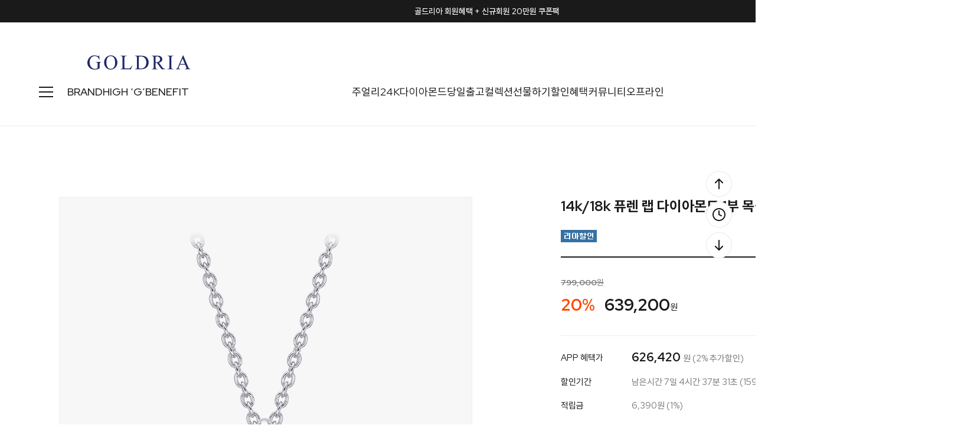

--- FILE ---
content_type: text/html
request_url: http://goldria.net/shop/shopdetail.html?branduid=1094281&search=&xcode=&mcode=&scode=&GfDT=bWh3UF4%3D
body_size: 38902
content:
<!DOCTYPE html PUBLIC "-//W3C//DTD HTML 4.01//EN" "http://www.w3.org/TR/html4/strict.dtd">
<html>
<head>
<meta http-equiv="CONTENT-TYPE" content="text/html;charset=EUC-KR">
<link rel="shortcut icon" href="/shopimages/jewelrytop/favicon.ico" type="image/x-icon">
<link rel="apple-touch-icon-precomposed" href="/shopimages/jewelrytop/mobile_web_icon.png" />
<meta name="referrer" content="no-referrer-when-downgrade" />
<meta name="description" content="[PRODUCT_DETAIL]" />
<meta name="keywords" content="골드리아, ..., 다이아몬드 &gt; 한줄 팔찌 &gt; 화이트데이" />
<meta property="og:type" content="website" />
<meta property="og:title" content="골드리아 - 14k/18k 퓨렌 랩 다이아몬드 1부 목걸이" />
<meta property="og:description" content="14k/18k 쥬얼리 전문 브랜드" />
<meta property="og:image" content="http://www.goldria.net/shopimages/jewelrytop/all_og__20220504162655phpwCvPn7.jpg" />
<link rel="image_src" href="http://www.goldria.net/shopimages/jewelrytop/all_og__20220504162655phpwCvPn7.jpg" />
<meta property="og:url" content="http://www.goldria.net/shop/shopdetail.html?branduid=1094281&search=&xcode=&mcode=&scode=&GfDT=bWh3UF4%3D" />
<title>골드리아 - 14k/18k 퓨렌 랩 다이아몬드 1부 목걸이</title>
<meta http-equiv="X-UA-Compatible" content="IE=edge" />

<meta name="naver-site-verification" content="b7bc636338aa79b7d1c2d97b97741d68caf97195" />
<meta name="description" content="14k/18k 골드 쥬얼리 브랜드, 목걸이, 귀걸이, 반지, 커플링, 다이아몬드, 여자친구선물">
<meta property="og:type" content="website">
<meta property="og:title" content="골드리아">
<meta property="og:description" content="14k/18k 골드 쥬얼리 브랜드, 목걸이, 귀걸이, 반지, 커플링, 다이아몬드, 여자친구선물">
<meta property="og:image" content="http://www.goldria.net/design/jewelrytop/trend9/goldria/imgs/shop/logo2.png">
<meta property="og:url" content="http://www.goldria.net">
<meta name="google-site-verification" content="k4nbN_buzyiVfc7GBykzA2ldey4Far6s_avth0xykbM" />

<link type="text/css" rel="stylesheet" href="/shopimages/jewelrytop/template/work/10081/common.css?r=1735202905" /><!-- Google Tag Manager -->
<script>(function(w,d,s,l,i){w[l]=w[l]||[];w[l].push({'gtm.start':
new Date().getTime(),event:'gtm.js'});var f=d.getElementsByTagName(s)[0],
j=d.createElement(s),dl=l!='dataLayer'?'&l='+l:'';j.async=true;j.src=
'https://www.googletagmanager.com/gtm.js?id='+i+dl;f.parentNode.insertBefore(j,f);
})(window,document,'script','dataLayer','GTM-M85DZJ5T');</script>
<!-- End Google Tag Manager -->

<!-- Google tag (gtag.js) -->
<script async src="https://www.googletagmanager.com/gtag/js?id=G-FTBEQW4C1S"></script>
<script>
  window.dataLayer = window.dataLayer || [];
  function gtag(){dataLayer.push(arguments);}
  gtag('js', new Date());

  gtag('config', 'G-FTBEQW4C1S');
</script>

<link rel="preconnect" href="https://fonts.googleapis.com">
<link rel="preconnect" href="https://fonts.gstatic.com" crossorigin>
<link href="https://fonts.googleapis.com/css2?family=Red+Hat+Display:wght@400;500;700;800&display=swap" rel="stylesheet">
<link rel="stylesheet" as="style" crossorigin href="https://cdn.jsdelivr.net/gh/orioncactus/pretendard/dist/web/static/pretendard.css" />

<!-- ADN Tracker[공통] start -->
<script src="//fin.rainbownine.net/js/across_adn_2.0.1.js" type="text/javascript"></script>
<!-- ADN Tracker[공통] end -->

<script>
(function(w,n,r){
    var c = "_dtrConfig"; w[c] = w[c] || [];
    w[c].push({id:r,pType:"makeshop"});
    var s="//assets.datarize.ai/logger";
    var c=n.getElementsByTagName("script")[0];
    var a=n.createElement("script");a.async=true,a.src=s+"/genesis.common.min.js";
    c.parentNode.insertBefore(a,c);
})(window,document,"12236");
</script>
</head>
<script type="text/javascript" src="//wcs.naver.net/wcslog.js"></script>
<script type="text/javascript">
if (window.wcs) {
    if(!wcs_add) var wcs_add = {};
    wcs_add["wa"] = "s_124fcccc6519";
    wcs.inflow('goldria.net');
    wcs_do();
}
</script>

<body>
<script type="text/javascript" src="/js/jquery-1.7.2.min.js"></script><script type="text/javascript" src="/js/lazyload.min.js"></script>
<script type="text/javascript">
function getCookiefss(name) {
    lims = document.cookie;
    var index = lims.indexOf(name + "=");
    if (index == -1) {
        return null;
    }
    index = lims.indexOf("=", index) + 1; // first character
    var endstr = lims.indexOf(';', index);
    if (endstr == -1) {
        endstr = lims.length; // last character
    }
    return unescape(lims.substring(index, endstr));
}
</script><script type="text/javascript">
var MOBILE_USE = '';
var DESIGN_VIEW = 'PC';
</script><script type="text/javascript" src="/js/flash.js"></script>
<script type="text/javascript" src="/js/neodesign/rightbanner.js"></script>
<script type="text/javascript" src="/js/bookmark.js"></script>
<style type="text/css">

.MS_search_word { }

#comment_password {
    position: absolute;
    display: none;
    width: 300px;
    border: 2px solid #757575;
    padding: 7px;
    background: #FFF;
    z-index: 6;
}

div.MS_btn_scrap_tw {
color: #666666;
width: 170px;
border: 1px solid #908E8F;
padding: 10px 8px 8px;
position: absolute;
font-size: 8pt;
margin-top: 10px;
letter-spacing: -1px;
background-color: white;
font-family: dotum;
}

div.MS_btn_scrap_fb {
color: #666666;
width: 170px;
border: 1px solid #908E8F;
padding: 10px 8px 8px;
position: absolute;
font-size: 8pt;
margin-top: 10px;
letter-spacing: -1px;
background-color: white;
font-family: dotum;
}

</style>

<form name="allbasket" method="post" action="/shop/basket.html">
<input type="hidden" name="totalnum" value="" />
<input type="hidden" name="collbrandcode" />
<input type="hidden" name="xcode" value="050" />
<input type="hidden" name="mcode" value="001" />
<input type="hidden" name="typep" value="X" />
<input type="hidden" name="aramount" />
<input type="hidden" name="arspcode" />
<input type="hidden" name="arspcode2" />
<input type="hidden" name="optionindex" />
<input type="hidden" name="alluid" />
<input type="hidden" name="alloptiontype" />
<input type="hidden" name="aropts" />
<input type="hidden" name="checktype" />
<input type="hidden" name="ordertype" />
<input type="hidden" name="brandcode" value="050001000030" />
<input type="hidden" name="branduid" value="1094281" />
<input type="hidden" name="cart_free" value="" />
<input type="hidden" name="opt_type" value="PS" />
<input type="hidden" name="basket_use" value="Y" />

<input type="hidden" id="giveapresent" name="giveapresent" />

</form>

<!-- 신규파일첨부를 위한 폼 -->
<form name="attachform" method="post">
<input type="hidden" name="code" value="jewelrytop_review2.0" />
<input type="hidden" name="size" value="30720000" />
<input type="hidden" name="maxsize" value="" />
<input type="hidden" name="img_maxwidth" value="400" />
<input type="hidden" name="img_resize" value="Y" />
<input type="hidden" name="servername" value="special108" />
<input type="hidden" name="url" value="goldria.net" />
<input type="hidden" name="org" value="jewelrytop" />
<input type="hidden" name="Btype" value="gallery" />
<input type="hidden" name="form_name" value="re_form" />
</form>

<script type="text/javascript">

var pre_ORBAS = 'A';
var pre_min_amount = '1';
var pre_product_uid = '';
var pre_product_name = '';
var pre_product_price = '';
var pre_option_type = '';
var pre_option_display_type = '';
var pre_optionJsonData = '';
var IS_LOGIN = 'false';
var is_bulk = 'N';
var bulk_arr_info = [];
var pre_min_add_amount = '1';
var pre_max_amount = '100000';

    var is_unify_opt = '1' ? true : false; 
    var pre_baskethidden = 'A';

var ORBAS = 'A';
var is_mobile_use = false;
var template_m_setid = 10082;
var shop_language = 'kor';
var exchange_rate = '';
var is_kakao_pixel_basket = 'Y';
var display_addi_opt_name = '';

var baskethidden = 'A';


        var _is_package_basket = false;
        var _is_send_multi = false;
        var _is_nhn_basket = false;

var min_amount = '1';
var min_add_amount = '1';
var max_amount  = '2147483647';
var product_uid = '1094281';
var product_name = '14k/18k 퓨렌 랩 다이아몬드 1부 목걸이';
var product_price = '639200';
var option_type = 'PS';
var option_display_type = 'EVERY';
var option_insert_mode = 'auto';
var is_dummy = true;
var is_exist = true;
var optionJsonData = {basic:{0:{0:{adminuser:'jewelrytop',uid:'1094281',opt_id:'1',opt_type:'SELECT',opt_name:'골드색상선택',opt_matrix:'1,2,3',opt_value:'화이트골드 [사진대로],핑크골드,옐로우골드',opt_price:'0,0,0',opt_add_info:'',opt_use:'Y',opt_mix:'N',opt_mandatory:'Y',opt_max:'',opt_min:'',opt_oneclick:'N'}},1:{0:{adminuser:'jewelrytop',uid:'1094281',opt_id:'2',opt_type:'SELECT',opt_name:'제품선택',opt_matrix:'1,2',opt_value:'14k 목걸이 [주문제작],18k 목걸이 [주문제작]',opt_price:'0,268000',opt_add_info:'',opt_use:'Y',opt_mix:'N',opt_mandatory:'Y',opt_max:'',opt_min:'',opt_oneclick:'N'}},2:{0:{adminuser:'jewelrytop',uid:'1094281',opt_id:'3',opt_type:'SELECT',opt_name:'쇼핑백포장',opt_matrix:'1,2',opt_value:'쇼핑백동봉 O,필요없음 X',opt_price:'0,0',opt_add_info:'',opt_use:'Y',opt_mix:'N',opt_mandatory:'Y',opt_max:'',opt_min:'',opt_oneclick:'N'}}}};
var view_member_only_price = '';
var IS_LOGIN = 'false';
var option_stock_display = 'DISPLAY';
var option_note_display  = 'NO';
var baro_opt = 'Y';
var basketcnt = '0'; 
var is_extra_product = '';
var is_extra_product_custom = '';
var is_prd_group_sale = 'N';
var group_sale_type = '';
var group_sale_value = '';
var group_sale_cut = '';
var quantity_maxlength = '';
var is_bulk = 'N';
var bulk_arr_info = [];
var op_stock_limit_display = '';
var op_stock_count_display = '';
var bigin_use = 'false';
var _set_info_data = {
    'soldout_type' : '',
    'is_opt_restock' : 'N',
    'use_miniq' : ''
}
var is_rental_pay = 'N'; // 렌탈페이 구분변수
var is_vittz = 'N';       // 비츠 특별처리
var use_option_limit = 'N';
var design_view = 'PC';

window.onload = function() {
    set_info_value(_set_info_data); // info 파라미터 추가시 해당함수 사용
}

function show_hide(target, idx, lock, level, code, num1, num2, hitplus, hits_plus, uid) {
    if (level == 'unlogin') {
        alert('해당 게시물은 로그인 하셔야 확인이 가능합니다.');
        return;
    }
    if (level == 'nogroup') {
        alert('해당 게시판을 보실 수 있는 권한이 없습니다.');
        return;
    }
    (function($) {
        $.each($('[id^=' + target + '_block]'), function() {
            if ($(this).attr('id') == (target + '_block' + idx)) {
                if ($(this).css('display') == 'block' || $(this).css('display') == 'table-row') {
                    $(this).css('display', 'none');
                } else {
                    if ($.browser.msie) {
                        if (Math.abs($.browser.version) > 9) {
                            $(this).css('display', 'table-row').focus();
                        } else {
                            $(this).css('display', 'block').focus();
                        }
                    } else {
                        $(this).css('display', (this.nodeName.toLowerCase() == 'tr') ? 'table-row' : 'block').focus();
                    }
                    // 비밀번호가 승인된글은 다시 가져오지 않기 위함
                    if ($(this).find('.' + target + '_content').html().length == 0) {
                        comment_load(target + '_comment', code, num1, num2, idx, hitplus, hits_plus, '', uid);
                    } else {
                        // 비밀번호가 승인된 글 선택시 조회수 증가
                        if (lock == 'Y' && $(this).find('.' + target + '_content').html().indexOf('_chkpasswd') < 0) {
                            lock = 'N';
                        } 
                        // 비밀글 조회수 증가 기능 추가로 comment_load 에서도 조회수 업데이트 함.
                        if (lock != 'Y') update_hits(target, code, num1, num2, idx, hitplus, hits_plus);
                    }

                                    // 스크롤을 해당 글 위치로 이동
                var _offset_top = $('#' + $(this).attr('id')).offset().top;
                $('html, body').animate({ scrollTop: (_offset_top > 100 ? _offset_top - 100 : _offset_top) + 'px' }, 500);
                }
            } else {
                $(this).hide();
                // 비밀번호가 승인된것은 유지 하기 위해 주석처리
                //$('.' + target + '_content').empty();
            }
        });
    })(jQuery);
};


function spam_view() {
    return;
}


// ajax 호출하여 클릭된 게시글의 Hit수를 증가후 증가된 hit수를 보여주도록한다.
// 08. 02. 27 add by jiyun
// 08. 11. 11 스크립트 이름 변경. ward
function update_hits(target, code, num1, num2, idx, hitplus, hits_plus) {
    (function($) {
        $.ajax({
            type: 'GET',
            url: "/shop/update_hits.html",
            dataType: 'html',
            data: {
                'code': code,
                'num1': num1,
                'num2': num2,
                'hitplus': hitplus,
                'hits_plus': hits_plus
            },
            success: function(cnt) {
                $('#' + target + '_showhits' + idx).text(cnt);
                return false;
            }
        });
    })(jQuery);
    return false;
}

// 잠금글을 해당 상품 상세 하단에서 확인 가능하도록 추가함
// 08. 01. 16 add by jysung
function chk_lock(target, code, num1, num2, passwdId, hitplus, hits_plus, uid) {
    (function($) {
        var passwd = $('#' + passwdId);
        if ($(passwd).val().length == 0) {
            alert('글 작성시 입력한 비밀번호를 입력해주세요.');
            $(passwd).focus();
            return false;
        }
        var idx = $('.' + target.replace('_comment', '_content')).index($('#' + passwdId).parents('.' + target.replace('_comment', '_content'))) + 1;
        comment_load(target, code, num1, num2, idx, hitplus, hits_plus, passwd, uid);

    })(jQuery);
    // 08. 11. 11 스크립트 이름 변경 ward
    //new passwd_checker(code, brand, uid, cuid, passwd, id);
}


function comment_load(target, code, num1, num2, idx, hitplus, hits_plus, passwd, uid) {
    (function($) {
        var _param = {
            'target': target,
            'code': code,
            'num1': num1,
            'num2': num2,
            'passwd': ($(passwd).val() || ''),
            'branduid' : uid
        };
        $.ajax({
            type: 'POST',
            url: '/shop/chkpasswd_brandqna.html',
            //dataType: 'json',
            dataType: 'html',
            data: _param,
            success: function(req) {
                if (req === 'FALSE') {
                    alert(' 비밀번호가 틀립니다.');
                    $(passwd).focus();
                } else {
                    // 비밀번호가 승인된것은 유지 하기 위해 주석처리
                    //$('.' + target.replace('_comment', '_content')).empty();
                    $('#' + target.replace('_comment', '_block' + idx)).find('.' + target.replace('_comment', '_content')).html(req);
                    if (req.indexOf('_chkpasswd') < 0) {
                        update_hits(target.replace('_comment', ''), code, num1, num2, idx, hitplus, hits_plus);
                    }
                }
                return false;
            }
        });
    })(jQuery);
}

function key_check(e, target, code, num1, num2, passwdId, hitplus, hits_plus) {
    var e = e || window.event;
    if (escape(e.keyCode) == 13) {
        chk_lock(target, code, num1, num2, passwdId, hitplus, hits_plus);
    }
}

</script>

<link type="text/css" rel="stylesheet" href="/shopimages/jewelrytop/template/work/10081/shopdetail.css?t=202506260905" />
<!-- CSS -->
<link rel="stylesheet" href="/design/jewelrytop/0797drorganic/css/jquery.mCustomScrollbar.css">
 
<!-- JS -->
<script type="text/javascript" src="/design/jewelrytop/0797drorganic/js/jquery.mCustomScrollbar.min.js"></script>
<script type="text/javascript" src="/design/jewelrytop/0797drorganic/js/jquery.bpopup.min.js"></script>






<div id='blk_scroll_wings'><script type='text/javascript' src='/html/shopRbanner.html?param1=1' ></script></div>
<div id='cherrypicker_scroll'></div>
<div id="wrap">
    
<link type="text/css" rel="stylesheet" href="/shopimages/jewelrytop/template/work/10081/header.1.css?t=202511281335" />
<!-- Google Tag Manager (noscript) -->
<noscript><iframe src="https://www.googletagmanager.com/ns.html?id=GTM-M85DZJ5T"
height="0" width="0" style="display:none;visibility:hidden"></iframe></noscript>
<!-- End Google Tag Manager (noscript) -->

<!-- Channel Plugin Scripts -->
<script>
  function parsePureNumber(number) {
    return parseFloat(number.replace(/[^0-9\.]+/g, '')) || 0
  }
  var settings = {
    "pluginKey": "988f3575-ab3e-44cc-a962-f651f4dddc28",   
  };
      (function() {
    var w = window;
    if (w.ChannelIO) {
      return (window.console.error || window.console.log || function(){})('ChannelIO script included twice.');
    }
    var d = window.document;
    var ch = function() {
      ch.c(arguments);
    };
    ch.q = [];
    ch.c = function(args) {
      ch.q.push(args);
    };
    w.ChannelIO = ch;
    function l() {
      if (w.ChannelIOInitialized) {
        return;
      }
      w.ChannelIOInitialized = true;
      var s = document.createElement('script');
      s.type = 'text/javascript';
      s.async = true;
      s.src = 'https://cdn.channel.io/plugin/ch-plugin-web.js';
      s.charset = 'UTF-8';
      var x = document.getElementsByTagName('script')[0];
      x.parentNode.insertBefore(s, x);
    }
    if (document.readyState === 'complete') {
      l();
    } else if (window.attachEvent) {
      window.attachEvent('onload', l);
    } else {
      window.addEventListener('DOMContentLoaded', l, false);
      window.addEventListener('load', l, false);
    }
  })();
  if (settings && settings.memberId && settings.memberId.indexOf('!--/user_id/--') >= 0) {
    console.error('You do not using makeshop. please visit https://developers.channel.io/docs/guide-for-famous-builders and find correct one');
  } else {
    ChannelIO('boot', settings);
  }
</script>
<!-- End Channel Plugin -->




<script src="//image.makeshop.co.kr/makeshop/d3/basic_simple/js/jquery.bxslider.min.js"></script>
<script type="text/javascript" src="/design/jewelrytop/0797drorganic/js/swiper-bundle.min.js"></script>
<script type="text/javascript" src="/design/jewelrytop/0797drorganic/js/wow.min.js"></script>
<link rel="stylesheet" href="/images/d3/m_01/css/font-awesome.min.css" />
<link rel="stylesheet" href="/design/jewelrytop/0797drorganic/css/swiper-bundle.min.css">
<link rel="stylesheet" href="/design/jewelrytop/0797drorganic/css/animate.css">




<div id="layer_shadow"></div>




<!-- 상단 : 텍스트 배너 -->
<div class="swiper h_banner">
	<div class="swiper-wrapper">
    
        <!-- 1번 -->
		<div class="swiper-slide">
			<a href="/board/board.html?code=jewelrytop_board4&page=1&type=v&board_cate=&num1=999621&num2=00000&number=43&lock=N">골드리아 회원혜택 + 신규회원 20만원 쿠폰팩</a>
		</div>
        
        <!-- 2번 -->
		<div class="swiper-slide">
			<a href="/shop/shopbrand.html?xcode=014&type=Y">모두가 사랑하는 주얼리 기프트</a>
		</div>
        
        <!-- 3번 -->
		<div class="swiper-slide">
      		<a href="/board/power_review_photo.html">포토 리뷰 퀸 혜택 안내</a>   
		</div>
        
         <!-- 4번 -->
		<div class="swiper-slide">
      		<a href="http://www.teeringjay.co.kr/" target="_blank" >컨템포러리 주얼리 브랜드 "TEE RING JAY"</a>   
		</div>
        
	</div>
	<div class="close">
		<span class="close_btn"><img src="/design/jewelrytop/0797drorganic/h_banner_close.svg"></span>
	</div>
</div>

<!-- snap common script contact mail : support@snapvi.co.kr -->
<span id = 'solutiontype' style='display:none;'>makeshop</span>
<span id='sfsnapfit_store_id' style='display:none'>goldria</span>
<div><input id="sf_draw_type" type="hidden" value="pc"><input id="sf_store_name" type = 'hidden' value = 'goldria'></div>
 
<!-- snap common end -->


<!-- 상단 -->
<div id="mheader">

	<div class="mh_inner">
		<!-- 상단01 : 로고 -->
		<div class="mh_sec01"><a href="/"><img src="/design/jewelrytop/0797drorganic/mh_logo.png" /></a></div>
		
		<!-- 상단03 : 우측 메뉴 -->
		<div class="mh_sec03">
			<!-- 검색 -->
			<div class="mh_search">
				<span class="search"><img src="/design/jewelrytop/0797drorganic/mh_search.svg" /></span>
				<span class="close"><img src="/design/jewelrytop/0797drorganic/close_24b.svg" /></span>
			</div>
			<!-- 마이페이지 -->
			<div class="mh_mypage">
								<a href="/shop/member.html?type=login"><img src="/design/jewelrytop/0797drorganic/mh_mypage.svg" /></a>
								<ul>
										<li>
						<a href="/shop/member.html?type=login">로그인</a>
						<img src="/design/jewelrytop/0797drorganic/slash.svg" />
						<a href="/shop/idinfo.html">회원가입</a>
					</li>
										<li>
												<a href="/shop/member.html?type=mynewmain">마이페이지</a>
												<a href="/shop/confirm_login.html?type=myorder">주문/배송조회</a>
						<a href="/shop/mypage.html?mypage_type=mywishlist">위시리스트</a>
						<a href="/shop/todaygoods.html">최근 본 상품</a>
					</li>
				</ul>
			</div>

			<!-- 장바구니 -->
			<div class="mh_cart">
				<a href="/shop/basket.html">
					<img src="/design/jewelrytop/0797drorganic/mh_cart.svg" />
					<span class="count"><span id="user_basket_quantity" class="user_basket_quantity"></span></span>
				</a>
			</div>
		</div>
	</div>


	<div class="mh_inner02">

		<div class="inner02_left">

			<!-- 상단 : 전체 카테고리 열기 버튼 -->
			<div class="h_cate">
				<span class="open"><img src="/design/jewelrytop/0797drorganic/cate_24b.svg"></span>
				<span class="close"><img src="/design/jewelrytop/0797drorganic/close_24b.svg"></span>
			</div>

			<!--  상단 : 수동메뉴 : BRAND -->
			<ul>
				<li><a href="/shop/page.html?id=1">BRAND</a></li>
				<li><a href="/shop/shopbrand.html?xcode=045&type=Y">HIGH ‘G’</a></li>
                <li><a href="/shop/page.html?id=7">BENEFIT</a></li>
                <!-- <li><a href="http://www.teeringjay.co.kr/" target="_blank">TEE RING JAY</a></li> -->

			</ul>	
		</div>

		<!--  상단 : 중앙수동메뉴 -->
		<div class="inner02_center">
			<ul>
				<li>
				<a href="/shop/shopbrand.html?xcode=051&type=P">주얼리</a>
					<div class="sub_menu_big">
						<div class="inner">
							<div class="sub first">
									<a href="#none" class="title">아이템</a>
									<a href="/shop/shopbrand.html?xcode=017&type=X">목걸이</a>
									<a href="/shop/shopbrand.html?xcode=012&type=X">귀걸이</a>
									<a href="/shop/shopbrand.html?xcode=007&type=X">세트</a>
									<a href="/shop/shopbrand.html?xcode=020&type=X">반지</a>
									<a href="/shop/shopbrand.html?xcode=021&type=X">커플링</a>
                                    
									<a href="#none">
									<span OnClick="location.href='/shop/shopbrand.html?xcode=005&type=X'">팔찌</span>
									<span class="blank">/</span> 
									<span OnClick="location.href='/shop/shopbrand.html?xcode=019&type=X'">발찌</span>
									</a>
                    
									<a href="#none">
									<span OnClick="location.href='/shop/shopbrand.html?xcode=027&type=X'">남성</span>
									<span class="blank">/</span> 
									<span OnClick="location.href='/shop/shopbrand.html?xcode=015&type=X'">종교</span>
									</a>
                    
									<a href="#none">
									<span OnClick="location.href='/shop/shopbrand.html?xcode=047&type=Y'">웨딩</span>
									<span class="blank">/</span> 
									<span OnClick="location.href='/shop/shopbrand.html?xcode=001&type=Y'">실버</span>
									</a>
                                    
									<a href="/shop/shopbrand.html?xcode=002&type=X">키즈</a>
									<a href="/shop/shopbrand.html?xcode=026&type=X">SALE</a>
									<a href="/shop/shopbrand.html?xcode=018&type=X">ETC</a>
							</div>
							<div class="sub">
									<a href="#none" class="title">키워드</a>
									<a href="/shop/shopbrand.html?type=N&xcode=038&mcode=001">랩 다이아</a>
									<a href="/shop/shopbrand.html?type=N&xcode=038&mcode=002">진주</a>
									<a href="/shop/shopbrand.html?type=N&xcode=038&mcode=003">하트</a>
									<a href="/shop/shopbrand.html?type=N&xcode=038&mcode=004">물고기</a>
									<a href="/shop/shopbrand.html?type=N&xcode=038&mcode=005">고래꼬리</a>
									<a href="/shop/shopbrand.html?type=N&xcode=038&mcode=006">코인</a>
									<a href="/shop/shopbrand.html?type=N&xcode=038&mcode=007">탄생석</a>
									<a href="/shop/shopbrand.html?type=N&xcode=038&mcode=008">이니셜</a>
									<a href="/shop/shopbrand.html?type=N&xcode=038&mcode=009">별&달</a>
							</div>
						</div>
					</div>
				</li>

				<li>
					<a href="/shop/shopbrand.html?xcode=049&type=X">24K</a>
					<div class="sub_menu">
						<a href="/shop/shopbrand.html?type=M&xcode=049&mcode=001">파인 골드바</a>
                        <a href="/shop/shopbrand.html?type=M&xcode=049&mcode=003">순금 목걸이</a>
                        <a href="/shop/shopbrand.html?type=M&xcode=049&mcode=005">순금 귀걸이</a>
						<a href="/shop/shopbrand.html?type=M&xcode=049&mcode=002">순금 반지</a>
                        <a href="/shop/shopbrand.html?type=M&xcode=049&mcode=004">순금 팔찌</a>


					</div>
				</li>

				<li>
					<a href="/shop/shopbrand.html?xcode=050&type=X">다이아몬드</a>
						<div class="sub_menu">
							<a href="/shop/shopbrand.html?type=M&xcode=050&mcode=001">랩 다이아몬드</a>
							<a href="/shop/shopbrand.html?type=M&xcode=050&mcode=002">천연 다이아몬드</a>
							<a href="/shop/shopbrand.html?type=M&xcode=050&mcode=003">컬러 다이아몬드</a>
						</div>
				</li>
                
                	<li><a href="/shop/shopbrand.html?xcode=025&type=Y">당일출고</a>
					<div class="sub_menu">
						<a href="/shop/shopbrand.html?type=N&xcode=025&mcode=001">목걸이</a>
						<a href="/shop/shopbrand.html?type=N&xcode=025&mcode=002">귀걸이</a>
						<a href="/shop/shopbrand.html?type=N&xcode=025&mcode=003">세트</a>
						<a href="/shop/shopbrand.html?type=N&xcode=025&mcode=004">팔찌</a>
						<a href="/shop/shopbrand.html?type=N&xcode=025&mcode=005">발찌</a>
						<a href="/shop/shopbrand.html?type=N&xcode=025&mcode=007">다이아목걸이</a>
						<a href="/shop/shopbrand.html?type=N&xcode=025&mcode=008">반지</a>
					</div>
				</li>
                

				<li><a href="#none">컬렉션</a>
					<div class="sub_menu">
						<a href="/shop/plan.html?plan_id=161">랩 다이아 런칭전</a>
                        <a href="/shop/plan.html?plan_id=89">천연 원석 컬렉션</a>
						<a href="/shop/plan.html?plan_id=69">시그니처 컬렉션</a>
						<a href="/shop/plan.html?plan_id=24">행운 주얼리</a>
						<a href="/shop/plan.html?plan_id=14">별자리 & 탄생석</a>
						<a href="/shop/plan.html?plan_id=91">꽃, 나비, 리아가든</a>
						<a href="/shop/plan.html?plan_id=81">웨딩주얼리 컬렉션</a>
					</div>
				</li>

				<li>
				<a href="/shop/shopbrand.html?xcode=014&type=Y">선물하기</a>
					<div class="sub_menu">
						<a href="/shop/shopbrand.html?type=N&xcode=014&mcode=004">행운응원선물</a>
						<a href="/shop/shopbrand.html?type=N&xcode=014&mcode=003">부모님선물</a>
						<a href="/shop/shopbrand.html?type=N&xcode=014&mcode=001">기념일선물</a>
						<a href="/shop/shopbrand.html?type=N&xcode=014&mcode=002">커플선물</a>
						<a href="/shop/shopbrand.html?type=N&xcode=014&mcode=005">생일선물</a>
					</div>
				</li>

				<li><a href="/shop/page.html?id=8">할인혜택</a></li>

				<li>
				<a href="#">커뮤니티</a>
					<div class="sub_menu">
						<a href="/shop/page.html?id=11">포토후기 REVIEW</a>
						<a href="/board/board.html?code=jewelrytop">문의하기 Q&A</a>
                        <a href="/board/board.html?code=jewelrytop_board3">NOTICE</a>
						<a href="/shop/faq.html">FAQ</a>
						<a href="/shop/page.html?id=2">A/S안내</a>
						<a href="/shop/page.html?id=3">품질보증</a>
						<a href="/shop/shopdetail.html?branduid=308969&xcode=018&mcode=003&scode=&type=X&sort=order&cur_code=018&search=&GfDT=bWh3UQ%3D%3D">링게이지 구매</a>
						<a href="/shop/shopbrand.html?xcode=013&type=X">개인결제창</a>
					</div>
				</li>

				<li>
				<a href="#">오프라인</a>
					<div class="sub_menu">
						<a href="/shop/page.html?id=4">매장 소개</a>
						<a href="/board/board.html?code=jewelrytop_board6">매장 Q&A</a>
						<a href="/shop/page.html?id=5">매장 이벤트</a>
						<a href="https://map.naver.com/p/search/%EA%B3%A8%EB%93%9C%EB%A6%AC%EC%95%84/place/12139528?c=15.00,0,0,0,dh&placePath=/review" target="_blank">방문자 리뷰</a>
						<a href="https://booking.naver.com/booking/6/bizes/250587" target="_blank">네이버 예약</a>
					</div>
				</li>

			</ul>	
		</div>

		<!--  상단 : 수동메뉴 : NEW 28% -->
		<div class="inner02_right">
			<ul>
				<li><a href="/shop/shopbrand.html?xcode=024&type=Y">NEW 28%</a></li>
				<li><a href="/shop/bestseller.html?xcode=BEST">BEST</a></li>
				<li><a href="/board/board.html?code=jewelrytop_board4">EVENT</a>
					<div class="sub_menu">
						<a href="/board/board.html?s_id=&amp;code=jewelrytop_board4&amp;page=1&amp;type=s&amp;review_type=&amp;ssubject=ok&amp;stext=%C1%F8%C7%E0%C1%DF%C0%CE+%C0%CC%BA%A5%C6%AE">진행중인 이벤트</a>
						<a href="/board/board.html?code=jewelrytop_board5">SNS 이벤트</a>
					</div>
				</li>
			</ul>	
		</div>
	</div>
	


	<!-- 상단 : 전체 카테고리 -->
	<div class="all_cate">
		<div class="inner">
			<ul class="all_cate_list">
				<li>
					<a href="/shop/page.html?id=1" class="title_brand">BRAND</a>
					<a href="/shop/shopbrand.html?xcode=045&type=Y" class="title_brand">HIGH ‘G’</a>
					<a href="/shop/page.html?id=7" class="title_brand">BENEFIT</a>
					<a href="/shop/page.html?id=8" class="title_brand">할인혜택</a>
					<a href="/shop/shopbrand.html?xcode=024&type=Y" class="title_brand">NEW 28%</a>
					<a href="/shop/bestseller.html?xcode=BEST" class="title_brand">BEST</a>
				</li>
				<li>
					<a href="#none" class="title">주얼리</a>
					<a href="/shop/shopbrand.html?xcode=017&type=X">목걸이</a>
					<a href="/shop/shopbrand.html?xcode=012&type=X">귀걸이</a>
					<a href="/shop/shopbrand.html?xcode=007&type=X">세트</a>
					<a href="/shop/shopbrand.html?xcode=020&type=X">반지</a>
					<a href="/shop/shopbrand.html?xcode=021&type=X">커플링</a>
                    
					<a href="#none">
                    <span OnClick="location.href='/shop/shopbrand.html?xcode=005&type=X'">팔찌</span>
                    <span class="blank">/</span> 
                    <span OnClick="location.href='/shop/shopbrand.html?xcode=019&type=X'">발찌</span>
                    </a>
                    
					<a href="#none">
                    <span OnClick="location.href='/shop/shopbrand.html?xcode=027&type=X'">남성</span>
                    <span class="blank">/</span> 
                    <span OnClick="location.href='/shop/shopbrand.html?xcode=015&type=X'">종교</span>
                    </a>
                    
					<a href="#none">
                    <span OnClick="location.href='/shop/shopbrand.html?xcode=047&type=Y'">웨딩</span>
                    <span class="blank">/</span> 
                    <span OnClick="location.href='/shop/shopbrand.html?xcode=001&type=Y'">실버</span>
                    </a>
                    
					<a href="/shop/shopbrand.html?xcode=002&type=X">키즈</a>
					<a href="/shop/shopbrand.html?xcode=026&type=X">SALE</a>
					<a href="/shop/shopbrand.html?xcode=018&type=X">ETC</a>
				</li>
				<li>
					<a href="/shop/shopbrand.html?type=N&xcode=038" class="title">키워드</a>
					<a href="/shop/shopbrand.html?type=N&xcode=038&mcode=001">랩 다이아</a>
					<a href="/shop/shopbrand.html?type=N&xcode=038&mcode=002">진주</a>
					<a href="/shop/shopbrand.html?type=N&xcode=038&mcode=003">하트</a>
					<a href="/shop/shopbrand.html?type=N&xcode=038&mcode=004">물고기</a>
					<a href="/shop/shopbrand.html?type=N&xcode=038&mcode=005">고래꼬리</a>
					<a href="/shop/shopbrand.html?type=N&xcode=038&mcode=006">코인</a>
					<a href="/shop/shopbrand.html?type=N&xcode=038&mcode=007">탄생석</a>
					<a href="/shop/shopbrand.html?type=N&xcode=038&mcode=008">이니셜</a>
					<a href="/shop/shopbrand.html?type=N&xcode=038&mcode=009">별&달</a>
				</li>
				<li>
					<a href="/shop/shopbrand.html?xcode=049&type=X" class="title">24K</a>
					<a href="/shop/shopbrand.html?type=M&xcode=049&mcode=001">골드바</a>
					<a href="/shop/shopbrand.html?type=M&xcode=049&mcode=002">반지</a>
				</li>
				<li>
					<a href="/shop/shopbrand.html?xcode=050&type=X" class="title">다이아몬드</a>
					<a href="/shop/shopbrand.html?type=M&xcode=050&mcode=001">랩 다이아몬드</a>
					<a href="/shop/shopbrand.html?type=M&xcode=050&mcode=002">천연 다이아몬드</a>
					<a href="/shop/shopbrand.html?type=M&xcode=050&mcode=003">컬러 다이아몬드</a>
				</li>
				<li>
					<a href="#none" class="title">컬렉션</a>
					<a href="/shop/plan.html?plan_id=161">랩 다이아 런칭전</a>
					<a href="/shop/plan.html?plan_id=69">시그니처 컬렉션</a>
					<a href="/shop/plan.html?plan_id=24">행운 주얼리</a>
					<a href="/shop/plan.html?plan_id=14">별자리 & 탄생석</a>
					<a href="/shop/plan.html?plan_id=91">꽃, 나비, 리아가든</a>
					<a href="/shop/plan.html?plan_id=89">천연 원석 컬렉션</a>
					<a href="/shop/plan.html?plan_id=81">웨딩주얼리 컬렉션</a>
				</li>
				<li>
					<a href="/shop/shopbrand.html?xcode=025&type=Y" class="title">당일출고</a>
					<a href="/shop/shopbrand.html?type=N&xcode=025&mcode=001">목걸이</a>
					<a href="/shop/shopbrand.html?type=N&xcode=025&mcode=002">귀걸이</a>
					<a href="/shop/shopbrand.html?type=N&xcode=025&mcode=003">세트</a>
					<a href="/shop/shopbrand.html?type=N&xcode=025&mcode=004">팔찌</a>
					<a href="/shop/shopbrand.html?type=N&xcode=025&mcode=005">발찌</a>
					<a href="/shop/shopbrand.html?type=N&xcode=025&mcode=007">다이아목걸이</a>
					<a href="/shop/shopbrand.html?type=N&xcode=025&mcode=008">반지</a>
				</li>
				<li>
					<a href="/shop/shopbrand.html?xcode=014&type=Y" class="title">선물하기</a>
					<a href="/shop/shopbrand.html?type=N&xcode=014&mcode=004">행운응원선물</a>
					<a href="/shop/shopbrand.html?type=N&xcode=014&mcode=003">부모님선물</a>
					<a href="/shop/shopbrand.html?type=N&xcode=014&mcode=001">기념일선물</a>
					<a href="/shop/shopbrand.html?type=N&xcode=014&mcode=002">커플선물</a>
					<a href="/shop/shopbrand.html?type=N&xcode=014&mcode=005">생일선물</a>
				</li>
				<li>
					<a href="#none" class="title">커뮤니티</a>
					<a href="/shop/page.html?id=11">포토후기 REVIEW</a>
					<a href="/board/board.html?code=jewelrytop">문의하기 Q&A</a>
					<a href="/board/board.html?code=jewelrytop_board3">NOTICE</a>
					<a href="/shop/faq.html">FAQ</a>
					<a href="/shop/page.html?id=2">A/S안내</a>
					<a href="/shop/page.html?id=3">품질보증</a>
					<a href="/shop/shopdetail.html?branduid=308969&xcode=018&mcode=003&scode=&type=X&sort=order&cur_code=018&search=&GfDT=bWh3UQ%3D%3D">링게이지 구매</a>
					<a href="/shop/shopbrand.html?xcode=013&type=X">개인결제창</a>
				</li>
				<li>
					<a href="#none" class="title">오프라인</a>
					<a href="/shop/page.html?id=4">매장 소개</a>
					<a href="/board/board.html?code=jewelrytop_board6">매장 Q&A</a>
					<a href="/shop/page.html?id=5">매장 이벤트</a>
					<a href="https://map.naver.com/p/search/%EA%B3%A8%EB%93%9C%EB%A6%AC%EC%95%84/place/12139528?c=15.00,0,0,0,dh&placePath=/review" target="_blank">방문자 리뷰</a>
					<a href="https://booking.naver.com/booking/6/bizes/250587" target="_blank">네이버 예약</a>
				</li>
				<li>
					<a href="#none" class="title">이벤트</a>
					<a href="/board/board.html?code=jewelrytop_board4">이벤트</a>
					<a href="/board/board.html?code=jewelrytop_board5">SNS 이벤트</a>
				</li>
				<li>
					<a href="#none" class="title">나의 쇼핑</a>
					<a href="/shop/member.html?type=mynewmain">마이페이지</a>
					<a href="/shop/confirm_login.html?type=myorder">주문/배송조회</a>
					<a href="/shop/mypage.html?mypage_type=mywishlist">위시리스트</a>
					<a href="/shop/mypage.html?mypage_type=myarticle">내게시물</a>
				</li>
			</ul>
		</div>
	</div>



	<!-- 상단 : 검색 -->
	<div class="mh_sec04">
		<div class="search_inner">
			<form action="/shop/shopbrand.html" method="post" name="search">			<fieldset title="검색어를 입력해주세요.">
				
				<!-- 검색창 홍보문구 수정하는곳 -->
				<legend>"검색어"를 입력해 주세요</legend>
				<input name="search" onkeydown="CheckKey_search();" value=""  class="MS_search_word search_auto_completion" />				<a href="javascript:search_submit();" class="btn_search"><img src="/design/jewelrytop/0797drorganic/mh_search.svg" alt=""></a>

			</fieldset>
			</form>
			<!-- 추천 검색어 수정하는곳 -->
			<div class="hot_keyword">
				<ul>
                   <li><a href="/shop/shopbrand.html?search=&prize1=크리스마스선물">#크리스마스선물</a></li>
                   <li><a href="/shop/shopbrand.html?search=&prize1=12월의탄생석토파즈">#12월의탄생석터키석</a></li>
                   <li><a href="/shop/shopbrand.html?search=&prize1=나를위한선물">#나를위한선물</a></li>
                   <li><a href="/shop/shopbrand.html?search=&prize1=볼드팔찌">#볼드팔찌</a></li>
                    <li><a href="/shop/shopbrand.html?search=&prize1=25년한번끼면뺄수없는데일리주얼리">#25년한번끼면뺄수없는데일리주얼리</a></li>
                    <li><a href="/shop/shopbrand.html?search=&prize1=행운아이템">#행운아이템</a></li>
					<li><a href="/shop/shopbrand.html?search=&prize1=진주주얼리">#진주주얼리</a></li>
                    <li><a href="/shop/shopbrand.html?search=&prize1=랩다이아">#랩다이아</a></li>
                    <li><a href="/shop/shopbrand.html?search=&prize1=별자리">#별자리</a></li>
                    <li><a href="/shop/shopbrand.html?search=&prize1=플래티늄">#플래티늄</a></li>
                    <li><a href="/shop/shopbrand.html?search=&prize1=24k 순금">#24k 순금</a></li>
				</ul>
			</div>
		</div>
	</div>
</div><!-- //mheader -->


<div class="mh_blank"></div>
<div class="mh_dimmed"></div>


<meta name="user_id" content="" />




<script type="text/javascript" src="/shopimages/jewelrytop/template/work/10081/header.1.js?t=202511281335"></script>
    
    
<!-- snap review script start contact mail : support@snapvi.co.kr -->
<style>
#prdReview .nodata {display:none;}
.snapreview_hidden {display:none;}
</style>
<!-- snap review end -->
    
    <div id="contentWrapper">
        <div id="contentWrap">
            
<link type="text/css" rel="stylesheet" href="/template_common/shop/basic_simple/menu.1.css?t=201711221039" />
             <div id="content">
                <div id="productDetail">
                
                    <dl class="loc-navi">
                        <dt class="blind">현재 위치</dt>
                        <dd>
                            <a href="/">HOME</a>
                            
                            <!-- 
                            <img src="/design/jewelrytop/0797drorganic/loc_nav_dot.svg"><a href="/shop/shopbrand.html?xcode=050&type=X&sort=">다이아몬드</a>                            <img src="/design/jewelrytop/0797drorganic/loc_nav_dot.svg"><a href="/shop/shopbrand.html?xcode=050&type=X&sort=&mcode=001">랩 다이아몬드</a>                            <img src="/design/jewelrytop/0797drorganic/loc_nav_dot.svg"><a href="/shop/shopbrand.html?xcode=050&type=X&sort=&mcode=001&scode=002">목걸이</a>                            -->
                            
                            <img src="/design/jewelrytop/0797drorganic/loc_nav_dot.svg"><a href="#none">14k/18k 퓨렌 랩 다이아몬드 1부 목걸이</a>                        </dd>
                    </dl>
                    


                    <div class="page-body">
                        <div class="thumb-info">

							<!-- 상품 이미지 -->
                            <div class="thumb-wrap">
																	<div class="thumb"><img class="detail_image" id="lens_img" src="/shopimages/jewelrytop/050001000030.jpg?1732778818" border="0" width="1000" /></div>
																<div class="listImg swiper-container swiper_listImg">
									<ul class="swiper-wrapper">
																				<li class="swiper-slide on move"><img src="/shopimages/jewelrytop/050001000030.jpg?1732778818"  onmouseover="multi_image_view(this);"/></li>
																					<li class="swiper-slide move"><img src="//jewelrytop.img4.kr/MS_product/1094281/1732778809_989378.jpg" onmouseover="multi_image_view(this);" /></li>
																					<li class="swiper-slide move"><img src="//jewelrytop.img4.kr/MS_product/1094281/1732778811_794143.jpg" onmouseover="multi_image_view(this);" /></li>
																					<li class="swiper-slide move"><img src="//jewelrytop.img4.kr/MS_product/1094281/1732778815_217583.jpg" onmouseover="multi_image_view(this);" /></li>
																													</ul>
									<div class="swiper-scrollbar swiper-scrollbar_listImg"></div>
								</div>
                                

<!-- snap review script start contact mail : support@snapvi.co.kr -->
<span name="snapreview_thumbnail_summary" class="snap_widget" id="4"></span>
<!-- snap review end -->
                                
                            </div><!-- .thumb-wrap -->

							<div class="tab_cate">
								<div id="tab_cate_title">
									<div class="tab_cate_area"><img src="/design/jewelrytop/0797drorganic/detail_tab.svg" /></div>
									 <div class="detail_tab_close"><img src="/design/jewelrytop/0797drorganic/detail_tab_close.png"></div>
								</div><!-- //tab_cate_title -->

								<form name="form1" method="post" id="form1" action="/shop/basket.html" onsubmit="return false;">
<input type="hidden" name="brandcode" value="050001000030" />
<input type="hidden" name="branduid" value="1094281" />
<input type="hidden" name="xcode" value="050" />
<input type="hidden" name="mcode" value="001" />
<input type="hidden" name="typep" value="X" />
<input type="hidden" name="ordertype" />
<input type="hidden" name="opts" />
<input type="hidden" name="mode" />
<input type="hidden" name="optioncode" />
<input type="hidden" name="optiontype" />
<input type="hidden" name="optslist" />
<input type="hidden" id="price" name="price" value="799,000" />
<input type="hidden" id="disprice" name="disprice" value="639200" />
<input type="hidden" id="price_wh" name="price_wh" value="799,000" />
<input type="hidden" id="disprice_wh" name="disprice_wh" value="639200" />
<input type="hidden" id="option_type_wh" name="option_type_wh" value="PS" />
<input type="hidden" id="prd_hybrid_min" name="prd_hybrid_min" value="1" />
<input type="hidden" name="MOBILE_USE" value="NO" />
<input type="hidden" name="product_type" id="product_type" value="NORMAL">
<input type="hidden" name="multiopt_direct" value="" />
<input type="hidden" name="collbasket_type" value="Y" />
<input type="hidden" name="package_chk_val" value="0" />
<input type="hidden" name="miniq" id="miniq" value="1" />
<input type="hidden" name="maxq" id="maxq" value="2147483647" />
<input type="hidden" name="cart_free" value="" />
<input type="hidden" name="opt_type" value="PS" />
<input type="hidden" name="hybrid_op_price" id="hybrid_op_price" value="" />
<input type="hidden" name="basket_use" id="basket_use" value="Y" />
<input type="hidden" name="page_type" value="shopdetail" />
<input type="hidden" name="wish_action_type" value="" />
<input type="hidden" name="wish_data_type" value="" />
<input type="hidden" name="wish_get_prd_count" value="N" />
<input type="hidden" name="rental_option_type" value="" />
<input type="hidden" name="spcode" /><input type="hidden" name="spcode2" />

<input type="hidden" id="regular_price" name="regular_price" value="799,000" />
<input type="hidden" id="discount_price" name="discount_price" value="639200" />
<input type="hidden" id="discount_type" name="discount_type" value="1" />
<input type="hidden" name="uid" value="1094281" />
<input type="hidden" id="option_type" name="option_type" value="PS" /><input type="hidden" id="giveapresent" name="giveapresent" />								<div class="infoArea">

									<div class="prd_info">
										<div class="headingArea">
											<h2>14k/18k 퓨렌 랩 다이아몬드 1부 목걸이</h2>
                                            
											                                            
                                            <span class="icon">
                                             
                                            <img src="/shopimages/jewelrytop/pro_discount_100.gif?r=1764746067">                                            </span>
                                            
                                            
                                            <div class="detail_sns_area">
                                                <div class="detail_sns">
                                                    <img src="/design/jewelrytop/0797drorganic/share.svg" />
                                                    <div class="social">
                                                    
                                                        <span><a href="#" onclick="window.open('/shop/product_scrap_pop.html?type=FB&uid=1094281', 'name1', 'scrollbars=no,resizeable=no');" onmouseover="document.getElementById('FB_btn_over').style.display='block';" onmouseout="document.getElementById('FB_btn_over').style.display='none';"><img border="0" src="/shopimages/jewelrytop/product_scrap_FB.gif?1438761175" /></a>
<div id="FB_btn_over" class="MS_btn_scrap_fb" style="display: none;">
소셜 네트워크인 <span style='color:red'>페이스북</span>에<br />상품정보를 스크랩할 수 있습니다.
</div></span>                                                        <span><a href="#" onclick="window.open('/shop/product_scrap_pop.html?type=TW&uid=1094281', 'name1', 'scrollbars=no,resizeable=no');" onmouseover="document.getElementById('TW_btn_over').style.display='block';" onmouseout="document.getElementById('TW_btn_over').style.display='none';"><img border="0" src="/shopimages/jewelrytop/product_scrap_TW.gif?1438761175" /></a>
<div id="TW_btn_over" class="MS_btn_scrap_tw" style="display: none;">
소셜 네트워크인 <span style='color:red'>트위터</span>에<br />상품정보를 스크랩할 수 있습니다.
</div></span>                                                        
                                                        <span>
                                                            <a href="#none" class="copytoclipboard">
                                                                <img src="/design/jewelrytop/0797drorganic/clipboard.svg" />
                                                            </a>
                                                            <input id="url_text" type="text">
                                                        </span>
                                                        <div class="sns_close"><img src="/design/jewelrytop/0797drorganic/sns_close.svg" /></div>
                                                    </div>
                                                </div>
                                            </div>
										</div><!-- //headingArea -->
                                        
                                        
                                        
										<div class="price_box">
																									<span class="through">799,000<font>원</font></span>
                                                                                                        <span class="sale_box">20%</span> 
                                                    													<span class="price"><span class='MK_dc_price_sell'>639,200</span><font>원</font></span>
																						</div><!-- //price_box -->
                                        
									</div>




									<div class="table-opt">
										<table summary="판매가격, 적립금, 주문수량, 옵션, 사이즈, 상품조르기, sns">
											<caption>상품 옵션</caption>
											<colgroup>
												<col width="120" />
												<col width="*" />
											</colgroup>
											<tbody>
																																																	                                                
                                                
                                                
												<!-- 2% 할인되는 가격 표시영역 -->
																								<tr class="app_sale">
												  <th scope="row"><div class="tb-left">APP 혜택가</div></th>
												  <td>
                                                    <div class="tb-left gray"><span class='MK_dc_price_sell'><span class="app_sale">639,200</span></span><font>원 (2% 추가할인)</font></div>
                                                  </td>
												</tr>
																								<!-- 2% 할인되는 가격 표시영역 -->
              
              
																								<tr>
												<th scope="row"><div class="tb-left">할인기간</div></th>
												<td><div class="tb-left gray">남은시간 7일 4시간 37분 31초  (159,800원 할인)</div></td>
												</tr>  
												        
                                                
                                                
                                                                                                
                                                
                                                
																								<tr>
													<th scope="row"><div class="tb-left">적립금</div></th>
													<td>
														<div class="tb-left gray">
															6,390원 (1%)
														</div>
													</td>
												</tr>
												          
                                                <tr class="de_line"></tr>

												

																																				<tr>
													<td colspan="2" class="nopd">
													<div class="opt-wrap" style="margin-top: 0">
														<div class="tit blind"><strong>기본옵션</strong></div>
																												<dl>
															<dt>골드색상선택</dt>
																														<dd><select name="optionlist[]"     onchange="change_option(this, 'basic');" label="골드색상선택" opt_type="SELECT" opt_id="1" opt_mix="N" require="Y" opt_mandatory="Y"  class="basic_option" >

<option value="">옵션 선택</option>

<option value="0" title="화이트골드 [사진대로]" matrix="1" price="0" sto_id="0" sto_min="1" sto_max="2147483647" dis_sto_price="" dis_opt_price="" org_opt_price="0">화이트골드 [사진대로]</option>

<option value="1" title="핑크골드" matrix="2" price="0" sto_id="0" sto_min="1" sto_max="2147483647" dis_sto_price="" dis_opt_price="" org_opt_price="0">핑크골드</option>

<option value="2" title="옐로우골드" matrix="3" price="0" sto_id="0" sto_min="1" sto_max="2147483647" dis_sto_price="" dis_opt_price="" org_opt_price="0">옐로우골드</option>

</select>

</dd>
																													</dl>
																												<dl>
															<dt>제품선택</dt>
																														<dd><select name="optionlist[]"     onchange="change_option(this, 'basic');" label="제품선택" opt_type="SELECT" opt_id="2" opt_mix="N" require="Y" opt_mandatory="Y"  class="basic_option" >

<option value="">옵션 선택</option>

<option value="0" title="14k 목걸이 [주문제작]" matrix="1" price="0" sto_id="0" sto_min="1" sto_max="2147483647" dis_sto_price="" dis_opt_price="" org_opt_price="0">14k 목걸이 [주문제작]</option>

<option value="1" title="18k 목걸이 [주문제작]" matrix="2" price="268000" sto_id="0" sto_min="1" sto_max="2147483647" dis_sto_price="" dis_opt_price="" org_opt_price="0">18k 목걸이 [주문제작](+268,000)</option>

</select>

</dd>
																													</dl>
																												<dl>
															<dt>쇼핑백포장</dt>
																														<dd><select name="optionlist[]"     onchange="change_option(this, 'basic');" label="쇼핑백포장" opt_type="SELECT" opt_id="3" opt_mix="N" require="Y" opt_mandatory="Y"  class="basic_option" >

<option value="">옵션 선택</option>

<option value="0" title="쇼핑백동봉 O" matrix="1" price="0" sto_id="0" sto_min="1" sto_max="2147483647" dis_sto_price="" dis_opt_price="" org_opt_price="0">쇼핑백동봉 O</option>

<option value="1" title="필요없음 X" matrix="2" price="0" sto_id="0" sto_min="1" sto_max="2147483647" dis_sto_price="" dis_opt_price="" org_opt_price="0">필요없음 X</option>

</select>

</dd>
																													</dl>
																																																																						</div>
													</td>
												</tr>
												
																																																																										                                                
																								<tr>
													<td colspan="2" style="padding-top:0;">
														<div class="MK_optAddWrap">
                                                        
<!-- snap review script start contact mail : support@snapvi.co.kr -->
<div name="snapreview_option_review" class="snap_widget" id="5"></div>
<!-- snap review end -->
                                                        
															<div id="MK_innerOptWrap">
																<div id="MK_innerOptScroll" class="line" style="padding-top:0;">
																	<ul id="MK_innerOpt_01" class="MK_inner-opt-cm"></ul>																	<ul id="MK_innerOpt_02" class="MK_inner-opt-cm"></ul>																</div>
																<div id="MK_innerOptTotal">
																	<p class="totalLeft"><span class="MK_txt-total">총 상품 금액 :</span></p>
																																		<p class="totalRight">
																		<strong class="MK_total" id="MK_p_total"><strong id="MK_p_total" class="MK_total">0</strong>
<input type="hidden" name="xcode" value="050" />
<input type="hidden" name="mcode" value="001" />
<input type="hidden" name="option_type" id="option_type" value="PS" /></strong>
																		<span class="MK_txt-won">원</span>
																	</p>
																	 
																</div>
																<div id="MK_innerOptPrice">
																	(상품금액 <span id="MK_txt-prd"></span> 원 + 기본옵션 <span id="MK_txt-opt"></span> 원 )
																</div>

															</div>
														</div>
													</td>
												</tr>
												                                                
																																																																									
												<tr>
													<td colspan="2" class="area-btn-size-chart">
																																							</td>
												</tr>
												
												
											</tbody>
										</table>
									</div><!-- .table-opt -->

									<div class="prd-btns">
										<div class="soldout-btns">
										

																				</div>
                                        
                                        
										                                        
                                        
                                        
										
										<div class="detail_btn">
																						<a href="javascript:login_chk_wish();" class="btn_wish" id="wishBtn">
																									<img src="/design/jewelrytop/0797drorganic/wish.svg" />
																							</a>
											
											<a href="javascript:send_multi('', '');" class="btn_cart fe" id="cartBtn">장바구니</a>
											<a href="javascript:send_multi('', 'baro', '');" class="btn_buy fe">바로 구매하기</a>
										</div>


                                       
																				
                                        
                                        <!-- 선물하기-->
											 <a href="javascript:baro_giveapresent();" class="btn_gift"><img src="/design/jewelrytop/0797drorganic/icon_present.svg" />선물하기</a>
										


										                                
                                
                                        <!-- 오케이캐시백 -->
                                        					<style type="text/css">
						.ocb-area { margin:5px 0; padding:30px 0 15px 0; border:1px solid #d5d5d5; text-align:center; color:#737373; font-size:14px; font-weight:bold; background: #fff; }
						.ocb-area img { vertical-align:middle; margin-top:-22px; }
						.ocb-area a { display:inline-block; position:relative; width:15px; height:15px; line-height:19px; *line-height:17px; margin-top:-3px; border:1px solid #545454; color:#fff; background:#666; font-size:12px; text-align:center; vertical-align:middle; }
						.ocb-area a #ocbMsg { display:none; position:absolute; top:30px; right:-24px; width:245px; padding:15px 15px 12px; line-height:18px; border:1px solid #9f9f9f; color:#737373; background:#fff; font-weight:normal; text-align:left; letter-spacing:-1px; z-index:999; }
						.ocb-area a #ocbMsg .arr { display:block; position:absolute; top:-7px; right:24px; width:12px; height:7px; padding:0; margin:0; background:url(/images/common/arr_ocb.gif) no-repeat 0 0; }
						.ocb-area a #ocbMsg strong { font-weight:bold; color:#ff737e; }
					</style>				<div class="ocb-area">
                <img src="/images/common/logo_ocb.gif" alt="ok cashbag" /> 포인트사용 가맹점
                <a id="ocbMsg_a" href="javascript:okcashbag_layer();" >?
                    <div id="ocbMsg" >
                        <div class="arr"></div>
                        우리 쇼핑몰은 OK캐쉬백 가맹점으로<br />주문 시 <strong>OK캐쉬백 포인트</strong>를 사용할 수 있습니다.
                    </div>
                </a>
				</div>
            <script type="text/javascript">
                // 제휴사 포인트 레이어 열기
				function okcashbag_layer() {
					if(document.getElementById('ocbMsg').style.display != 'block') {
						document.getElementById('ocbMsg').style.display = 'block';
					} else {
						document.getElementById('ocbMsg').style.display = 'none';
					}
				}
            </script>

                                        <!-- 페이버튼 영역 -->
                                        <div class="pay_btn_area">
                                            <!-- 카카오 페이 -->
                                            <div class="kko"><a href="javascript:send_multi('', 'baro', '', '', 'kakaopay_direct', 'Y');"><img src="/design/jewelrytop/0797drorganic/kakao_A1.jpg"></a></div>                                            
                                            <!-- 네이버 페이 -->
                                                    <script type='text/javascript' src='/js/naver_checkout_cts.js'></script>
        <script type="text/javascript" src="http://pay.naver.com/customer/js/naverPayButton.js" charset="UTF-8"></script>
<script language="javascript">
    function nhn_buy_nc_baro( ) {
            if (_is_nhn_basket === true) {
                return false;
            }
            _is_nhn_basket = true;
			            var nhnForm = document.allbasket;
                            if (navigator.appName == 'Microsoft Internet Explorer') {
            var ie9_chk = navigator.appVersion.indexOf("MSIE 9") > -1 ? true : false;
            var ie10_chk = navigator.appVersion.indexOf("MSIE 10") > -1 ? true : false;

            if (ie10_chk == true) {
                ie9_chk = true;
            }
        }
        if (ie9_chk || navigator.appName != 'Microsoft Internet Explorer') {
            var aElement = document.createElement( "input" );
            aElement.setAttribute('type','hidden');
            aElement.setAttribute('name','navercheckout');
            aElement.setAttribute('value','1');
            
            if(typeof(inflowParam) != 'undefined') {
                var aElement2 = document.createElement( "input" );
                aElement2.setAttribute('type','hidden');
                aElement2.setAttribute('name','nhn_ncisy');
                aElement2.setAttribute('value',inflowParam);
            }
        } else {
            try {
                var aElement = document.createElement( "<input type='hidden' name='navercheckout' value='1'>" );

                if(typeof(inflowParam) != 'undefined') {
                   var aElement2 = document.createElement( "<input type='hidden' name='nhn_ncisy' value='"+inflowParam+"'>" );
                }
            }catch(e) {
                var aElement = document.createElement( "input" );
                aElement.setAttribute('type','hidden');
                aElement.setAttribute('name','navercheckout');
                aElement.setAttribute('value','1');

                if(typeof(inflowParam) != 'undefined') {
                    var aElement2 = document.createElement( "input" );
                    aElement2.setAttribute('type','hidden');
                    aElement2.setAttribute('name','nhn_ncisy');
                    aElement2.setAttribute('value',inflowParam);
                }

                ie9_chk = true;
            }
        }

		nhnForm.appendChild( aElement );

        if(typeof(inflowParam) != 'undefined') {
            nhnForm.appendChild( aElement2 );
        }
		nhnForm.target="loginiframe";
		nhnForm.ordertype.value ="baro|parent.";

            //send_multi('baro','');
            send_multi('','baro','');
						if (ie9_chk || navigator.appName != 'Microsoft Internet Explorer') {
				aElement.setAttribute('value','');
			} else {
				nhnForm.navercheckout.value ="";
			}

            nhnForm.target="";
            nhnForm.ordertype.value ="";
			if (!ie9_chk) {
	            for (var i = 0; i < nhnForm.navercheckout.length; i++) {
		            nhnForm.navercheckout[i].value ="";
			    }
			}
        setTimeout(function () { _is_nhn_basket = false  }, 1000);
     }
    function nhn_buy_nc_order( ) {
        
        var type ="N";
        if(type == "N") {
            window.open("order.html?navercheckout=2","");
        } else {
            location.href="order.html?navercheckout=2";
        }
        return false;
    }
    function nhn_wishlist_nc( url ) {
        window.open(url,"","scrollbars=yes,width=400,height=267");
        return false;
    }
</script>
    <div id="nhn_btn" style="zoom: 1;">
    <script type="text/javascript" >//<![CDATA[
        naver.NaverPayButton.apply({
        BUTTON_KEY:"4D1C9C6A-0640-44D8-BD6A-41D6465D31D7", // 체크아웃에서 제공받은 버튼 인증 키 입력
        TYPE: "A", // 버튼 모음 종류 설정
        COLOR: 1, // 버튼 모음의 색 설정
        COUNT: 2, // 버튼 개수 설정. 구매하기 버튼만 있으면(장바구니 페이지) 1, 찜하기 버튼도 있으면(상품 상세 페이지) 2를 입력.
        ENABLE: "Y", // 품절 등의 이유로 버튼 모음을 비활성화할 때에는 "N" 입력
        BUY_BUTTON_HANDLER: nhn_buy_nc_baro, // 구매하기 버튼 이벤트 Handler 함수 등록. 품절인 경우 not_buy_nc 함수 사용
        BUY_BUTTON_LINK_URL:"", // 링크 주소 (필요한 경우만 사용)
        WISHLIST_BUTTON_HANDLER:nhn_wishlist_nc, // 찜하기 버튼 이벤트 Handler 함수 등록
        WISHLIST_BUTTON_LINK_URL:"navercheckout.action.html?action_type=wish&branduid=1094281", // 찜하기 팝업 링크 주소
        EMBED_ID: "nhn_btn",
        "":""
});
//]]></script>
</div>                                        </div>
									</div>
                                        
									<div class="barotalk"></div>
									                                    
								</div><!-- .info -->
								</form>							</div>
                        </div><!-- .thumb-info -->
                        
                        

                        
                        

                        
						

                        <a id="detailGoodsInfo"></a>
                        <div class="detail_tab">
                            <ul>
                                <li class="first active"><a href="#detailGoodsInfo">상세정보</a></li>
								<li><a href="#detailRecommend">추천상품</a></li>
                                <li><a href="#detailReview">리뷰<span class="snap_review_count noset">0</span></a></li>
                                <li><a href="#detailQna">상품문의<span>0</span></a></li>
								<li><a href="#guide">교환반품안내</a></li>
                            </ul>
                        </div>


                        <div class="prd-detail mb160">

                            <!-- 쿠폰 관련 부분 -->
                                                        <!-- 쿠폰관련 부분 끝 -->


                            <!-- 스마트 쿠폰 목록-->
                                                        <!-- 스마트 쿠폰 목록-->



                            <div class="detail_add_ban">
                               <!-- 상세페이지 : 추가배너 01 -->
                               <a href="/shop/shopbrand.html?xcode=049&type=X&mcode=001"><img src="/design/jewelrytop/0797drorganic/brandring1.jpg"></a>
                              
                              <!-- 상세페이지 : 추가배너 02 -->
                               <a href="https://booking.naver.com/booking/6/bizes/250587"><img src="/design/jewelrytop/0797drorganic/brandring2.jpg"></a>    
                            </div>
                            
<!-- snap review script start contact mail : support@snapvi.co.kr -->
<span name = "snapreview_upper" class="snap_widget" id="1"></span>
<!-- snap review end -->
                            
                            <div id="videotalk_area"></div><!-- [OPENEDITOR] --><center>

<img src="https://goldria.godohosting.com/goods_view/goldria/g_notice.jpg"><br>

<img src="https://goldria.godohosting.com/goods_view/labdia/ga2854/intro_n.jpg"><br>

<img src="https://goldria.godohosting.com/goods_view/labdia/common/lab.jpg"><br>

<img src="https://goldria.godohosting.com/goods_view/labdia/ga2854/comment_n.jpg"><br>

<img src="https://goldria.godohosting.com/goods_view/labdia/ga2854/model1_n.jpg"><br>

<img onload=lzld(this) onerror=lzld(this) data-frz-src="https://goldria.godohosting.com/goods_view/labdia/ga2854/model2_n.jpg" src=""><br>

<img onload=lzld(this) onerror=lzld(this) data-frz-src="https://goldria.godohosting.com/goods_view/labdia/common/merit.jpg" src=""><br>

<img onload=lzld(this) onerror=lzld(this) data-frz-src="https://goldria.godohosting.com/goods_view/labdia/ga2854/model3_n.jpg" src=""><br>

<img onload=lzld(this) onerror=lzld(this) data-frz-src="https://goldria.godohosting.com/goods_view/labdia/ga2854/info_n.jpg" src=""><br>

<img onload=lzld(this) onerror=lzld(this) data-frz-src="https://goldria.godohosting.com/goods_view/labdia/common/report_igi.jpg" src=""><br>

<img onload=lzld(this) onerror=lzld(this) data-frz-src="https://goldria.godohosting.com/goods_view/labdia/common/0.1.jpg" src=""><br>

<img onload=lzld(this) onerror=lzld(this) data-frz-src="https://goldria.godohosting.com/goods_view/goldria/g_make.gif" src=""><br>

<img onload=lzld(this) onerror=lzld(this) data-frz-src="https://goldria.godohosting.com/goods_view/goldria/g_bottom.jpg" src=""><br>


</center>






                            

                            <!-- s: 상품 일반정보(상품정보제공 고시) -->
                                                        <div id="productWrap">
                                                                <h3 class="tit-prd"></h3>
                                <table>
                                    <colgroup>
                                        <col width="210" /><col width="*" />
                                    </colgroup>
                                                                        <tr>
                                        <th><span>소재/순도/밴드재질</span></th>
                                        <td><span>14k 골드 (순금함량 58.5%), 18k 골드 (순금함량 75%)</span></td>
                                    </tr>
                                                                        <tr>
                                        <th><span>중량</span></th>
                                        <td><span>개별 상품페이지 참조</span></td>
                                    </tr>
                                                                        <tr>
                                        <th><span>제조자</span></th>
                                        <td><span>(주) 골드리아</span></td>
                                    </tr>
                                                                        <tr>
                                        <th><span>제조국</span></th>
                                        <td><span>대한민국</span></td>
                                    </tr>
                                                                        <tr>
                                        <th><span>치수</span></th>
                                        <td><span>개별 상품페이지 참조</span></td>
                                    </tr>
                                                                        <tr>
                                        <th><span>착용시 주의사항</span></th>
                                        <td><span>① 금은 유지방과 찬화성이 강해 비눗물이나 세제 등에 광택이 약해지므로 주의를 하셔야합니다.<br>② 물에 닿아도 변색은 없으나, 관리소홀로 물때가 낄수 있으니, 세안과 샤워시에는 빼놓아주세요</span></td>
                                    </tr>
                                                                        <tr>
                                        <th><span>귀금속, 보석류 - 등급</span></th>
                                        <td><span>14k 골드 (순금함량 58.5%), 18k 골드 (순금함량 75%)</span></td>
                                    </tr>
                                                                        <tr>
                                        <th><span>시계 - 기능, 방수 등</span></th>
                                        <td><span>해당사항없음(시계류아님)</span></td>
                                    </tr>
                                                                        <tr>
                                        <th><span>보증서 제공여부</span></th>
                                        <td><span>골드리아 품질보증서제공</span></td>
                                    </tr>
                                                                        <tr>
                                        <th><span>품질보증기준</span></th>
                                        <td><span>제품 이상 시 공정거래위원회 고시 소비자분쟁해결에 의거 보상합니다.</span></td>
                                    </tr>
                                                                        <tr>
                                        <th><span>A/S 책임자와 전화번호</span></th>
                                        <td><span>(주) 골드리아 1688-2313</span></td>
                                    </tr>
                                                                    </table>
                                                            </div>
                                                        <!-- e: 상품 일반정보(상품정보제공 고시) -->


                            <!-- 리본선물상자 배너 -->
                            <div class="ribbon_box">
                            <a href="/shop/shopdetail.html?branduid=1092742"><img src="/design/jewelrytop/0797drorganic/ribbon_box.jpg"></a>
                            </div>



                            

							 


                            <!-- 몰티비 플레이어 노출 위치 -->
<div id="malltb_video_player" style="margin-top: 10px; margin-bottom: 10px; text-align: center; display: none;"></div>

                            
                                                    </div>
                       




                        <a id="detailRecommend"></a>
                        <div class="detail_tab">
                            <ul>
                                <li class="first"><a href="#detailGoodsInfo">상세정보</a></li>
								<li class="active"><a href="#detailRecommend">추천상품</a></li>
                                <li><a href="#detailReview">리뷰<span class="snap_review_count noset">0</span></a></li>
                                <li><a href="#detailQna">상품문의<span>0</span></a></li>
								<li><a href="#guide">교환반품안내</a></li>
                            </ul>
                        </div>


							 




                        <a id="detailReview"></a>
                        <div class="detail_tab">
                            <ul>
                                <li class="first"><a href="#detailGoodsInfo">상세정보</a></li>
								<li><a href="#detailRecommend">추천상품</a></li>
                                <li class="active"><a href="#detailReview">리뷰<span class="snap_review_count noset">0</span></a></li>
                                <li><a href="#detailQna">상품문의<span>0</span></a></li>
								<li><a href="#guide">교환반품안내</a></li>
                            </ul>
                        </div>
						<div id="prdReview" class="mb160">

<!-- snap review script start contact mail : support@snapvi.co.kr -->
<div name="snapreview_main" class="snap_widget" id="3"></div>
<!-- snap review end -->


                        </div>





                        <a id="detailQna"></a>
                        <div class="detail_tab">
                            <ul>
                                <li class="first"><a href="#detailGoodsInfo">상세정보</a></li>
								<li><a href="#detailRecommend">추천상품</a></li>
                                <li><a href="#detailReview">리뷰<span class="snap_review_count noset">0</span></a></li>
                                <li class="active"><a href="#detailQna">상품문의<span>0</span></a></li>
								<li><a href="#guide">교환반품안내</a></li>
                            </ul>
                        </div>
						<div id="prdQna" class="mb160">
                        <a name="brandqna_list"></a>                        <div class="tit-detail">
                            <h3 class="fe">Q&amp;A</h3>
                                                    </div>
                        <div class="table-slide qna-list">
                            <table summary="번호, 제목, 작성자, 작성일, 조회">
                                <caption>QnA 리스트</caption>
                                                                <tr class="nbg">
                                    <td colspan="6"><div class="tb-center">등록된 문의가 없습니다.</div></td>
                                </tr>
                                                                </tbody>
                            </table>
                            <div class="list-btm">
                                                                 
                            </div>
                        </div><!-- .qna-list -->
						</div>


						
                        
						<div id="guide"></div>
                        <div class="detail_tab">
                            <ul>
                                <li class="first"><a href="#detailGoodsInfo">상세정보</a></li>
								<li><a href="#detailRecommend">추천상품</a></li>
                                <li><a href="#detailReview">리뷰<span class="snap_review_count noset">0</span></a></li>
                                <li><a href="#detailQna">상품문의<span>0</span></a></li>
								<li class="active"><a href="#guide">교환반품안내</a></li>
                            </ul>
                        </div>
                        
                        
                        <!-- 교환 및 반품안내 영역 -->
						<div id="prdInfo" class="prdInfo_box mb160">
							<div class="wrap_info_t">
								<div class="info_t01 info_t">
									<div class="info_t_title">교환 및 반품 안내</div>
									<div class="prdInfo_text">
									   <ul>
										   <li>소비자보호 관련 법률 제17조 1항에 의거 청약 후 또는 물품 수령 후 7일 이내에는 청약철회가 가능</li>
										   <li>소비자의 주문에 따라 개별적으로 생산되어야 하며,<br/>소비자보호 관련 법률 제21조 (청약철회등의 제안)에 의거
											   <br/>
											   (판매자에게 회복 불가능한 손해가 예상되고, 청약철회를 할 수 없다는 사실을 별도로 고지하고 서면에 의한 동의를 받은 경우)
										   </li>
									   </ul>
									</div>
								</div>

								<div class="info_t02 info_t">
									<div class="info_t_title">교환/반품이<br />가능한 경우</div>
									<div class="prdInfo_text">
									   <ul>
										   <li>상품 수령일로부터 7일이내</li>
										   <li>당일출고상품으로 미착용 상품 교환/반품 가능합니다.<br /></li>
										   <li> 단 7일 이내라도 제품 착용 및 고객님의 부주의로 훼손된 경우 불가<br /></li>
										   <li>단순 변심, 착오로 인한 교환 반품의 경우 배송비 고객님 부담 (왕복 5천원)<br /></li>
										   <li> 상품정보와 다른 상품, 하자가 있는 상품의 경우 배송비 판매자 부담<br /></li>
									   </ul>
									</div>
								</div>

								<div class="info_t03 info_t">
									<div class="info_t_title">교환 및 반품이<br />불가한 경우</div>
									<div class="prdInfo_text">
									   <ul>
										   <li>당일출고상품이라도 상품 수령 후 7일 이상 경과한 경우</li>
										   <li>착용하셔서 상품에 손상이 있는 경우</li>
										   <li>미착용 하셨어도 상품을 훼손시킨 경우</li>
										   <li>고객님의 특별한 요청으로 제작된 상품, 이니셜 제품, 별도의 사이즈로 주문제작한 상품</li>
									   </ul>
									</div>
								</div>

								<div class="info_t04 info_t">
									<div class="info_t_title">교환 및 반품<br />접수방법</div>
									<div class="prdInfo_text">
										   <ul>
											   <li>반품이나 교환 시는 고객센터를 통해 먼저 신청해 주시고, 반품하여 주시기 바랍니다.<br>임의로 반품하시는 경우 처리가 지연될 수 있습니다.</li>
											   <li>상품 반품 시에는 발송 시 동봉되었던 구성품들을 훼손 없이 전부 보내주셔야 합니다.<br>(상품 훼손 시 비용이 발생할 수 있습니다.)</li>
											   <li>교환 및 반품은 상품이 도착된 이후 처리됩니다. 꼭 우체국 택배를 통해 보내주시기 바랍니다.</li>
											   <li>교환 및 반품 주소 : 서울특별시 종로구 돈화문로50 골드리아빌딩 3층 고객만족센터앞 우편번호:03134</li>
										   </ul>
									</div>
								</div>

								<div class="info_t05 info_t">
									<div class="info_t_title">주문취소 안내</div>
									<div class="prdInfo_text">
										   <ul>
											   <li>고객센터로 전화 주시면 주문취소 및 내용 변경이 가능합니다.</li>
											   <li>토, 일, 공휴일 주문은 다음날 연락 주시면 주문취소 및 변경이 가능합니다.</li>
											   <li>꼭 고객센터로 연락 주시기 바랍니다.</li>
											   <li>골드리아 고객센터 1688-2313</li>
										   </ul>
									</div>
								</div>
							</div>
						</div><!-- //prdInfo -->
                        

                        


</div><!-- .page-body -->
</div><!-- #productDetail -->
</div><!-- #content -->
</div><!-- #contentWrap -->
</div><!-- #contentWrapper-->
<hr />

<link type="text/css" rel="stylesheet" href="/shopimages/jewelrytop/template/work/10081/footer.1.css?t=202510100858" />
<!-- Fixed SNS -->
<div class="mf_quick">
	<ul>
		<li><a href="#none" onclick="jQuery('html,body').animate({scrollTop:0},'slow')"><img src="/design/jewelrytop/0797drorganic/fixed_up.png"></a></li>
		<li><a href="/shop/todaygoods.html"><img src="/design/jewelrytop/0797drorganic/fixed_recent.png"></a></li>
        <li><a href="#none" onclick="jQuery('html,body').animate({scrollTop:jQuery(document).height()},'slow');"><img src="/design/jewelrytop/0797drorganic/fixed_down.png"></a></li>
	</ul>
</div>



<div id="mfooter">
	<div class="inner w1600">
		<div class="mf_left">

			<!-- 하단01 : 하단 로고 -->
			<div class="mf_logo">
				<a href="/"><img src="/design/jewelrytop/0797drorganic/mf_logo.png" /></a>
			</div>

			<!-- 하단02 : 회사정보 -->
			<div class="mf_info">
				<!-- 온라인 회사정보 영역 -->
				<div class="title">주식회사 골드리아</div>
				<div>
					대표자 : 조현민					<img src="/design/jewelrytop/0797drorganic/slash.svg" />
					주소 : 서울특별시 종로구 돈화문로 50, 3층				</div>
				<div>
					통신판매업신고번호 : 제 2012-서울종로-1019호					<img src="/design/jewelrytop/0797drorganic/slash.svg" />
					사업자등록번호 : 101-86-76393 <a href="https://www.ftc.go.kr/bizCommPop.do?wrkr_no=1018676393">사업자정보확인</a>
				</div>
				<div>
					개인정보관리책임자 : 허정미					<img src="/design/jewelrytop/0797drorganic/slash.svg" />
					Contact : goldria@goldria.co.kr					<img src="/design/jewelrytop/0797drorganic/slash.svg" />
					팩스 : 02-744-0433				</div>

				<!-- 오프라인 회사정보 영역 -->
				<div class="title cs_offline">OFFLINE</div>
				<div>
					골드리아 매장 : 서울특별시 종로구 돈화문로50. 골드리아빌딩 1, 2층
					<img src="/design/jewelrytop/0797drorganic/slash.svg" />
					TEL : 02-744-0467
				</div>
				<div>
					1층 주얼리샵
					<img src="/design/jewelrytop/0797drorganic/slash.svg" />
					2층 무료 라운지 운영
					<img src="/design/jewelrytop/0797drorganic/slash.svg" />
					영업시간 : 오전 10시 ~ 오후 7시 30분
					<img src="/design/jewelrytop/0797drorganic/slash.svg" />
					연중뮤휴 정상영업 (명절제외)
				</div>
				<div>
					지하철 1,3,5호선 종로3가역 7번 출구 위로 직진 20m
				</div>
   
             
             
             <!-- 티링제이 -->
            
				<div class="title cs_jay">TEE RING JAY</div>
        
                 <div>컨템포러리 실버 주얼리 브랜드 "티링제이"</div>
                 <div><li><div onclick="window.open('http://www.teeringjay.co.kr/')">www.teeringjay.co.kr</div></li><img src="/design/jewelrytop/0797drorganic/slash.svg" />+82 070-4323-0371</div>
                 <div onclick="window.open('https://www.instagram.com/teeringjay_official/')">instagram　@teeringjay_official</div>
                  </div>
                

			<!-- 하단03 : 카피라이트 -->
			<div class="mf_copy">Copyright &copy; GOLDRIA.ALL RIGHTS RESERVED.</div>

			<!-- 하단04 : 회사소개 메뉴 -->
			<div class="mf_menu">
				<ul>
					<li><a href="/shop/page.html?id=1">골드리아 소개</a></li>
					<li><a href="/shop/page.html?id=4">매장소개</a></li>
					<li><a href="javascript:view_join_terms();">이용약관</a></li>
					<li><a href="javascript:bottom_privacy();" class="privacy">개인정보처리방침</a></li>
					<li><a href="/html/info.html">이용안내</a></li>
				</ul>
			</div>
		</div>	
        
        
        
        
        
		<div class="mf_right">
			<!-- 하단05 : 하단 고객센터 -->
			<div class="mf_link">
				<ul>
					<li class="title">은행안내</li>
					<li>
						<div class="cs_numb">1005-602-247942</div>
						<div class="cs_txt">
							<span>우리은행</span><br>
							예금주 (주)골드리아
						</div>
					</li>
				</ul>
				<ul>
					<li class="title">온라인 고객센터</li>
					<li>
						<div class="cs_numb">1688-2313</div>
						<div class="cs_txt">
							평일 AM 10:00 ~ PM 18:00<br>
							점심 PM 12:00 ~ PM 13:00<br>
							토, 일, 공휴일 휴무
						</div>
					</li>
					<li class="title offline">종로본점 매장 전화</li>
					<li>
						<div class="cs_numb">02-744-0467</div>
						<div class="cs_txt">
							AM 10:00 ~ PM 19:30<br>
							연중무휴 정상영업 (명절제외)
						</div>
					</li>
				</ul>
				<ul>
					<li class="title">커뮤니티</li>
					<li><a href="/board/board.html?code=jewelrytop_board3">공지사항</a></li>
					<li><a href="/board/board.html?code=jewelrytop">문의하기</a></li>
					<li><a href="/shop/page.html?id=11">구매후기</a></li>
					<li><a href="/shop/faq.html">자주묻는 질문</a></li>
					<li><a href="/board/board.html?code=jewelrytop_board4">이벤트</a></li>
				</ul>
				<ul>
					<li class="title">나의 쇼핑</li>
					<li><a href="/shop/member.html?type=mynewmain">마이페이지</a></li>
					<li><a href="/shop/confirm_login.html?type=myorder">주문배송조회</a></li>
					<li><a href="/shop/mypage.html?mypage_type=mywishlist">위시리스트</a></li>
					<li><a href="/shop/page.html?id=8">할인혜택</a></li>
                    <li><a href="/shop/page.html?id=7">멤버십</a></li>
				</ul>
			</div>
            
            
            
			<!-- 하단06 : SNS -->
			<div class="mf_sns">
				<!-- 앱 다운로드 -->
				<div class="btn_app"><a href="https://play.google.com/store/apps/details?id=com.makeshop.powerapp.jewelrytop&hl=ko"><img src="/design/jewelrytop/0797drorganic/btn_app.png"></a></div>
				<!-- 페이스북 -->
				<a href="https://www.facebook.com/goldria777" target="_blank"><img src="/design/jewelrytop/0797drorganic/mf_sns01.png"></a>
				<!-- 인스타그램 -->	
				<a href="https://www.instagram.com/goldria.co.kr/"  target="_blank"><img src="/design/jewelrytop/0797drorganic/mf_sns02.png"></a>
				<!-- 블로그 -->
				<a href="https://blog.naver.com/goldria1999"  target="_blank"><img src="/design/jewelrytop/0797drorganic/mf_sns03.png"></a>
				<!-- 카카오채널 -->
				<a href="https://pf.kakao.com/_qdLQV"  target="_blank"><img src="/design/jewelrytop/0797drorganic/mf_sns04.png"></a>
				<!-- 유튜브 -->
				<a href="https://www.youtube.com/channel/UCvh9oBSRTrAmfc0lYoWrYfw"  target="_blank"><img src="/design/jewelrytop/0797drorganic/mf_sns05.png"></a>
			</div>
            
            
            
		</div>
	</div>
</div><!-- //mfooter -->


<!-- ADN Tracker[방문자] start -->
<script type="text/javascript">
window.addEventListener('load', function() {
    var across_adn_contain = new fn_across_adn_contain();
    var across_adn_param = [];
    across_adn_param = {"ut":"Home","ui":"100204"};
    across_adn_contain.init(across_adn_param);
});
</script>
<!-- ADN Tracker[방문자] end -->

<!-- ADN 클로징패널 설치  start -->
<script type="text/javascript">
var adn_panel_param = adn_panel_param || [];
adn_panel_param.push([{
 ui:'100204',	
 ci:'1002040004',
 gi:'3474'
}]);
</script>
<script type="text/javascript" async src="//fin.rainbownine.net/js/across_adn_closed_pc_ad_1.0.4.js"></script>
<!-- ADN 클로징패널 설치 end -->


    <!-- sizeChart Layer start -->
    <div id="sizeChart" class="size-chart-box">
        <div class="btn-close-box"><a href="javascript:;" class="btn-close-layer"><span>X</span></a></div>
        <h4>Item size chart 사이즈 기준표</h4>
        <div class="size-chart-cont">
                    <table>
                <colgroup><col style="width:200px;" /></colgroup>
                                    </table>
                    <p>※ 상품사이즈 치수는 재는 방법과 위치에 따라 1~3cm 오차가 있을 수 있습니다.</p>
        </div>
    </div>
    <!-- sizeChart Layer end -->
    
    
    
</div><!-- #wrap -->


<!-- ADN Tracker[상품] start -->
<script type="text/javascript">
window.addEventListener('load', function() {
    var across_adn_item_contain = new fn_across_adn_contain();
    var across_adn_item_param = [];
    across_adn_item_param = {"ut":"Item","ui":"100204", "items":{"i":"1094281","s":"14k/18k 퓨렌 랩 다이아몬드 1부 목걸이"},"mall":"makeshop"};
    across_adn_item_contain.init(across_adn_item_param);
});    
</script>
<!-- ADN Tracker[상품] end -->

<!---- snapq start contact mail: support@snapvi.co.kr  --->
<div id='sf_isdetail_page' style='display:none'>1</div>
<script async type="text/javascript" src="//snapfit.co.kr/js/sf_init_snapq_detail.js" defer='true' charset="utf-8"></script>
<!---- snapq end --->

<!-- snap common start contact mail : support@snapvi.co.kr -->
<div id='spm_page_type' style='display:none'>sq_detail_page</div>
<script async type="text/javascript" src="//cdn.snapfit.co.kr/js/spm_f_common.js" charset="utf-8"></script>
<div id="spm_banner_main"></div>
<!-- snap common end -->

<!-- snap review script start contact mail : support@snapvi.co.kr -->
<script>
function onloadsnapscript () { var snapInstance = new snapSolution("goldria"); snapInstance.loadScript('review_dependent'); }
</script>
<script async type='text/javascript' src='//sfre-srcs-service.snapfit.co.kr/js/snap_combine_script.js' defer='true' charset='utf-8'
Onload = 'onloadsnapscript()'></script>
<!-- snap review end -->

<script type="text/javascript" src="/shopimages/jewelrytop/template/work/10081/shopdetail.js?t=202506260905"></script>

<link type="text/css" rel="stylesheet" href="/css/shopdetail.css"/>
<link type="text/css" rel="stylesheet" href="/css/datepicker.min.css"/>

<iframe id="loginiframe" name="loginiframe" style="display: none;" frameborder="no" scrolling="no"></iframe>

<div id='MK_basketpage' name='MK_basketpage' style='position:absolute; visibility: hidden;'></div>

<div id="comment_password">
    <form method="post" onsubmit="comment_password_submit(); return false;" style="height: 20px; margin: 0; padding: 0;" autocomplete="off" >
    <input type="hidden" id="pw_num" name="pw_num" value="" />
    <input type="hidden" id="pw_mode" name="pw_mode" value="" />
    <span style="font-weight: bold;">비밀번호</span>
    <input type="password" id="input_passwd" name="input_passwd" size="25" value="" style="vertical-align: middle;" />
    <img src="/board/images/btn_ok.gif" alt="확인" onclick="comment_password_submit();" style="border: 0px; cursor: pointer; vertical-align: middle;" />
    <img src="/board/images/btn_close.gif" alt="닫기" onclick="comment_password_close();" style="border: 0px; cursor: pointer; position: absolute; top: 5px; right: 5px;" />
    </form>
</div><form id="frm_get_secret_comment" name="frm_get_secret_comment" method="post">
<input type="hidden" name="code" value="" />
<input type="hidden" name="num1" value="" />
<input type="hidden" name="num2" value="" />
<input type="hidden" name="mode" value="" />
<input type="text" name="___DUMMY___" readonly disabled style="display:none;" />
</form>

        <form action="/shop/shopbrand.html" method="post" name="hashtagform">
                <input type="hidden" name="search" value="">
                <input type="hidden" name="search_ref" value="hashtag">
        </form>

<div id="detailpage" name="detailpage" style="position: absolute; visibility: hidden;"></div>

    <script src="/js/wishlist.js?v=1762730967"></script>
    <script>
        window.addEventListener('load', function() {
            var makeshop_wishlist = new makeshopWishlist();
            makeshop_wishlist.init();
            makeshop_wishlist.observer();
        });
    </script>

<script type="text/javascript" src="/js/neodesign/detailpage.js?ver=1763949283"></script>
<script type="text/javascript" src="/js/jquery.add_composition.js?v=0110"></script>
<script type="text/javascript" src="/js/neodesign/basket_send.js?ver=1762730967"></script>
<script type="text/javascript" src="/js/neodesign/product_list.js?ver=1763334912"></script>
<script type="text/javascript" src="/js/review_report.js"></script>
<script type="text/javascript" src="/js/jquery.language.js"></script>
<script type="text/javascript" src="/js/jquery.multi_option.js?ver=1762730967"></script>
<script type="text/javascript" src="/js/datepicker.js"></script>
<script type="text/javascript" src="/js/datepicker2.ko.js"></script>
<script type="text/javascript" src="/js/lib.js"></script>

<script type="text/javascript">

        (function ($) {
            $.ajax({
                type: 'POST',
                dataType: 'json',
                url: '/html/user_basket_quantity.html',
                data :{ 'IS_UNIFY_OPT': "true" }, 
                success: function(res) {                                                                                        
                    var _user_basket_quantity = res.user_basket_quantity || 0;
                    $('.user_basket_quantity').html(_user_basket_quantity); 
                },
                error : function(error) {
                    var _user_basket_quantity = 0;
                    $('.user_basket_quantity').html(_user_basket_quantity); 
                }
            });
        })(jQuery);

var _advertise = '골드리아 파인골드바 출시!!';

function set_advertise_print() {
    var _search = '';
    if (document.getElementsByName('mutisearch').length > 0) {
        var _search = document.getElementsByName('mutisearch');
    } else if (document.getElementsByName('s').length > 0) {
        var _search = document.getElementsByName('s');
    } else if (document.getElementsByName('search').length > 0) {
        var _search = document.getElementsByName('search');
    }
    for (var i = 0; i < _search.length; i++) {
        if (_search[i].tagName.toLowerCase() == 'input' && _advertise.length > 0 && _search[i].type == 'text') {
            _search[i].value = _advertise;
            return false;
        }
    }
}

function input_search_focus_in() {
    // 검색 인풋 박스 안으로 포커스 이동시 멈춰버리기 위함
    var _search_input = '';
    if (document.getElementsByName('mutisearch').length > 0) {
        var _search_input = document.getElementsByName('mutisearch');
    } else if (document.getElementsByName('s').length > 0) {
        var _search_input = document.getElementsByName('s');
    } else if (document.getElementsByName('search').length > 0) {
        var _search_input = document.getElementsByName('search');
    }
    for (var i = 0; i < _search_input.length; i++) {
        if (_search_input[i].tagName.toLowerCase() == 'input') {
            if (_search_input[i].name == 's') {
                _search_input[i].onclick = function() {
                    this.value = '';
                };
            } else {
                _search_input[i].onfocus = function() {
                    this.value = '';
                };
            }
        }
    }
}

if (window.addEventListener) {
    window.addEventListener('load', function() {
        set_advertise_print();
        input_search_focus_in();
    }, false);
} else if (document.addEventListener) {
    document.addEventListener('load', function() {
        set_advertise_print();
        input_search_focus_in();
    }, false);
} else if (window.attachEvent) {
    window.attachEvent('onload', function() {
        set_advertise_print();
        input_search_focus_in();
    });
}

function CheckKey_search() {
    key = event.keyCode;
    if (key == 13) {
        
        document.search.submit();
    }
}

function search_submit() {
    var oj = document.search;
    if (oj.getAttribute('search') != 'null') {
        var reg = /\s{2}/g;
        oj.search.value = oj.search.value.replace(reg, '');
        oj.submit();
    }
}

function topnotice(temp, temp2) {
    window.open("/html/notice.html?date=" + temp + "&db=" + temp2, "", "width=450,height=450,scrollbars=yes");
}
function notice() {
    window.open("/html/notice.html?mode=list", "", "width=450,height=450,scrollbars=yes");
}

        function view_join_terms() {
            window.open('/html/join_terms.html','join_terms','height=570,width=590,scrollbars=yes');
        }

    function bottom_privacy() {
        window.open('/html/privacy.html', 'privacy', 'height=570,width=590,scrollbars=yes');
    }

var changeOpt2value = function(num) {
    var optionIndex = optval = '';
    var optcnt = 0;
    var oki = oki2 = '-1';
    var _form = document.form1;
    if (!document.getElementById('option_type')) {
        if (typeof _form.spcode != 'undefined' && _form.spcode.selectedIndex > 1) {
            temp2 = _form.spcode.selectedIndex - 1;
            if (typeof _form.spcode2 == 'undefined' || _form.spcode2.type == 'hidden') temp3 = 1;
            else temp3 = _form.spcode2.length;
            for (var i = 2; i < temp3; i++) {
                var len = document.form1.spcode2.options[i].text.length;
                document.form1.spcode2.options[i].text = document.form1.spcode2.options[i].text.replace(' (품절)', '');
                if (num[(i - 2) * 10 + (temp2 - 1)] == 0) {
                    document.form1.spcode2.options[i].text = document.form1.spcode2.options[i].text + ' (품절)';
                }
            }
        }
    }
};




function imageview(temp, type) {
    var windowprops = 'height=350,width=450,toolbar=no,menubar=no,resizable=no,status=no';
    if (type == '1') {
        windowprops += ',scrollbars=yes';
        var imgsc = 'yes';
    } else {
        var imgsc = '';
    }
    if (temp.length == 0) {
        alert('큰이미지가 없습니다.');
        return;
    }

    if (document.layers) {
        var url = '/shop/image_view.html?scroll=' + imgsc + '&image=/shopimages/jewelrytop/' + escape(temp);
    } else {
        var url = '/shop/image_view.html?scroll=' + imgsc + '&image=/shopimages/jewelrytop/' + temp;
    }
    window.open(url, 'win', windowprops);
}


function send_wish(temp, temp2) {
    var _form = document.form1;

    insert_kakao_pixel_wish();

    var _j_form = jQuery('form[name=form1]');
    $('input[name=wish_action_type]', _j_form).val('insert');
    $('input[name=wish_data_type]', _j_form).val('ones');
    jQuery.ajax({
        url  : 'wish.action.html',
        type : 'POST',
        data :_j_form.serializeArray(),
        dataType: 'json',
        success: function(response) {
            if (response.success == true) {
                if (response.data) {
                    
                    if (response.data.pixel_event_id && response.data.pixel_event_id.length > 0) {
                        mk_call_fbq('AddToWishlist', response.data.pixel_event_id)
                    }
                    alert('Wish List에 등록되었습니다.\n장바구니 또는 마이페이지 상품보관함에서\n확인하실 수 있습니다.');
                    window.location.reload();
                    
                }
            } else {
                if (response.message != '') {
                    alert(response.message);
                }
                return;
            }
        }
    });
    return;
}

function openTab(tab_name) {
    // 쇼핑탭 상품 리로드 메서드인 reload_product_list()를 사용할수 있을 경우 실행함
    if (typeof(reload_product_list) == 'function') {
        reload_product_list(tab_name);
    }
}

function viewlayerbasket(visible, item, type, subs_type, uid, is_unify_opt) {
                openTab('BASKET');
            var _basket = (is_unify_opt) ? jQuery('#MK_basketpage') : jQuery('#basketpage');
            if (visible == 'visible') {
                if (is_unify_opt) {
                    var data = {
                        'prdname': item,
                        'product_uid' : uid,
                        'type': type,
                        'subs_type' : subs_type,
                        'device_type' : ""
                        };
                } else {
                    var data = {
                        'item': item,
                        'type': type,
                        'subs_type' : subs_type,
                        'device_type' : ""
                    }
                }
                jQuery.ajax({
                    type: 'POST',
                    url: '/shop/gobasket.layer.html',
                    dataType: 'html',
                    data: data,
                    async: false,            success: function(req) {
                // 가져온 html을 객체화 시켜서 필요한 부분만 뽑아 온다.
                // 이렇게 하지 않으면 가져온 html의 style이 페이지 전체에 영향을 끼친다.
                
                if (is_unify_opt) {
                    jQuery(_basket).html(req);
                    var _x       = (jQuery(window).width()) / 2 + jQuery(document).scrollLeft() - jQuery(_basket).outerWidth()/2;
                    var o_height = jQuery(_basket).outerHeight()/2;
                    var m_height = (jQuery(window).height() > 800) ? 80 : 10;
                    var _y       = (jQuery(window).height()) / 2 + jQuery(document).scrollTop() - o_height - m_height;

                    jQuery(_basket).css({
                        'left': _x,
                        'top': _y,
                        'zIndex': 10000,
                        'visibility': visible
                    }).show();
                } else {
                    var _x = (jQuery(window).width()) / 2 + jQuery(document).scrollLeft() - 125;
                    var _y = (jQuery(window).height()) / 2 + jQuery(document).scrollTop() - 100;
                    var _basket_layer = jQuery('<div></div>').html(req).find('table:first');
                    jQuery(_basket).html(_basket_layer).css({
                        'width': 380,
                        'height': 200,
                        'left': _x,
                        'top': _y,
                        'zIndex': 10000,
                        'visibility': visible
                    }).show();
                }
                return false;
            }
        });
    } else {
        jQuery(_basket).css('visibility', visible);
        
    }
}

function send(temp, temp2, direct_order, swipe_pay) {
    var basket_url = (typeof MOBILE_USE != 'undefined' && MOBILE_USE == 1) ? '/m/basket.html' : '/shop/basket.html';
    document.form1.ordertype.value = '';

    //레드오핀 제휴서비스 지원
    if(document.getElementById('logrecom')) {
        logrecom_cart_log(logreco_id, 2, log_url); 
    }
    

    if(temp=="baro") {
		var Naverpay_Btn_W	 =  document.getElementsByName('navercheckout');
		var Naverpay_Btn_Chk = false;
		if(Naverpay_Btn_W.length > 0) {			
			for (var np=0 ; np < Naverpay_Btn_W.length ; np++) {
				if(Naverpay_Btn_W[np].value) {
					Naverpay_Btn_Chk = true;
				} else {
					Naverpay_Btn_Chk = false;
				}
			}
		}

        //톡 체크아웃
		var Talkcheckout_Btn_W	 =  document.getElementsByName('talkcheckout');
		var Talkcheckout_Btn_Chk = false;
		if (Talkcheckout_Btn_W.length > 0) {
			for (var tc  =0 ; tc < Talkcheckout_Btn_W.length ; tc++) {
				if(Talkcheckout_Btn_W[tc].value) {
					Talkcheckout_Btn_Chk = true;
                    break;
				} else {
					Talkcheckout_Btn_Chk = false;
				}
			}
		}

        // 카카오페이 바로구매
        var kakaopay_info_buy_cart = 'N';
        if (direct_order && direct_order == 'kakaopay_direct') {
            kakaopay_info_buy_cart = '';
            try{
                var aElement = document.createElement( "<input type='hidden' name='direct_order' id='direct_order' value='kakaopay_direct'>" );
            } catch (e) {
                var aElement = document.createElement( "input" );
                aElement.setAttribute('type','hidden');
                aElement.setAttribute('name','direct_order');
                aElement.setAttribute('id','direct_order');
                aElement.setAttribute('value', 'kakaopay_direct');
            }
            document.form1.appendChild( aElement );
        }

        // 샵페이 바로구매
        var shoppay_info_buy_cart = 'N';
        if (direct_order && direct_order == 'shoppay_direct') {
            shoppay_info_buy_cart = '';
            try {
                var aElement = document.createElement( "<input type='hidden' name='direct_order' id='direct_order' value='shoppay_direct'>" );
            } catch (e) {
                var aElement = document.createElement( "input" );

                aElement.setAttribute('type','hidden');
                aElement.setAttribute('name','direct_order');
                aElement.setAttribute('id','direct_order');
                aElement.setAttribute('value', 'shoppay_direct');
            }
            document.form1.appendChild(aElement);
            try{
                var bElement = document.createElement( "<input type='hidden' name='swipe_pay' id='swipe_pay' value='"+swipe_pay+"'>" );
            } catch (e) {
                var bElement = document.createElement( "input" );
                bElement.setAttribute('type','hidden');
                bElement.setAttribute('name','swipe_pay');
                bElement.setAttribute('id','swipe_pay');
                bElement.setAttribute('value', swipe_pay);
            }
            document.form1.appendChild(bElement);

        }

        // 샵페이 빠른결제
        if (direct_order && direct_order == 'quick_payment') {
            //이미 존재하는 경우 값만 변경.
            if (document.getElementById('direct_order') === null || document.getElementById('direct_order') === undefined)  {
                try {
                    var aElement = document.createElement( "<input type='hidden' name='direct_order' id='direct_order' value='quick_payment'>" );
                } catch (e) {
                    var aElement = document.createElement( "input" );

                    aElement.setAttribute('type','hidden');
                    aElement.setAttribute('name','direct_order');
                    aElement.setAttribute('id','direct_order');
                    aElement.setAttribute('value', 'quick_payment');
                }
                document.form1.appendChild(aElement);
            } else {
                document.getElementById('direct_order').value = 'quick_payment';
            }
        }
        // 렌탈 상품 바로구매
        var rental_buy = 'N';
        if (direct_order && direct_order == 'rentalproduct_direct') {
            if ( jQuery('input:radio[name="rental_period"]').is(':checked') !== true) {
                alert('렌탈 기간을 선택해 주시길 바랍니다.');
                return false;
            }
            rental_buy = 'Y';
            try{
                var aElement = document.createElement( "<input type='hidden' name='direct_order' id='direct_order' value='rentalproduct_direct'>" );
            } catch (e) {
                var aElement = document.createElement( "input" );
                aElement.setAttribute('type','hidden');
                aElement.setAttribute('name','direct_order');
                aElement.setAttribute('id','direct_order');
                aElement.setAttribute('value', 'rentalproduct_direct');
            }
            document.form1.appendChild( aElement );
            document.getElementById('MS_amount_basic_0').value = 1; // 렌탈페이 수량 1개 고정
        }


       // 장바구니 바로구매옵션 장바구니 상품 포함 으로 설정된경우 장바구니에 상품담겨진경우 얼랏창 노출
       if ('Y' == 'N' && '0' > 0 && Naverpay_Btn_Chk === false && Talkcheckout_Btn_Chk === false && (!document.getElementById('direct_order') || (document.getElementById('direct_order') && document.getElementById('direct_order').value != 'payco_checkout' && document.getElementById('direct_order').value != 'quick_payment'))) {
            var baro_basket_msg = '장바구니에 담겨 있는, 상품도 함께 주문됩니다.\n원치 않으실 경우 장바구니를 비워주세요.';

            // 카카오바로구매 장바구니 제외 조건이면 경고창 띄우지 않음
            if (kakaopay_info_buy_cart == 'Y' && (document.getElementById('direct_order') && document.getElementById('direct_order').value == 'kakaopay_direct')) {
                baro_basket_msg = '';
            }

            // 샵페이 바로구매 장바구니 제외 조건
            if (shoppay_info_buy_cart == 'Y' && (document.getElementById('direct_order') && document.getElementById('direct_order').value == 'shoppay_direct')) {
                baro_basket_msg = '';
            }
            // 렌탈페이 바로구매
            if (rental_buy == 'Y' && (document.getElementById('direct_order') && document.getElementById('direct_order').value == 'rentalproduct_direct')) {
                baro_basket_msg = '';
            }
            if (baro_basket_msg) alert(baro_basket_msg);
       }
       document.form1.ordertype.value='baro';
       document.form1.ordertype.value+= "|parent.|layer";
       document.form1.target = "loginiframe";
    }else {
        //direct_order 아닌경우 빈값 처리.
        if (direct_order == undefined || direct_order == '') {
            if (document.getElementById('direct_order') !== null && document.getElementById('direct_order') !== undefined)  {
                document.getElementById('direct_order').value = '';
            }
        }
       document.form1.ordertype.value='';
       document.form1.target = "";
    }
    if (create_option_input('form1') === false) {
        return;
    }
    // 렌탈페이
    if (direct_order && direct_order == 'rentalproduct_direct') {
        if (typeof(rental_price) != 'undefined') {
            if (rental_price < 200000) {
                alert('렌탈페이 구매가 불가능합니다.\n쇼핑몰에 문의해 주세요.');
                return;
            }
        }
    }
    if (typeof(bigin_basket) != 'undefined') {
        var b_action_type = temp=="baro" ? 'ORDER' : 'BASKET';
        if (typeof(bigin_basket) != 'undefined') {
            bigin_basket(b_action_type);
        }

    }

    if (temp == 'subs') { // 정기배송 신청

        document.form1.ordertype.value = 'SUBS';

        // form1 에 추가
        document.form1.subs_action_type.value = document.subs_select_apply.subs_action_type.value;

        // 이번만 함께받기
        document.form1.subs_type.value   = document.subs_select_apply.subs_type.value;

        var subs_cycle_type  = '';
        var subs_cycle       = '';
        var subs_week        = '';
        var subs_cycle_month = '';
        var subs_day         = '';
        if (document.subs_select_apply.subs_type.value == 'subs_select') {
            // 배송주기 선택한 경우
            if (document.subs_select_apply.subs_cycle != null) {
                subs_cycle = document.subs_select_apply.subs_cycle.value;
            }
            if (document.subs_select_apply.subs_week != null) {
                subs_week = document.subs_select_apply.subs_week.value;
            }
            if (document.subs_select_apply.subs_cycle_month != null) {
                subs_cycle_month = document.subs_select_apply.subs_cycle_month.value;
            }
            if (document.subs_select_apply.subs_date != null) {
                subs_day = document.subs_select_apply.subs_date.value;
            }
            if (subs_week != '' && subs_day == '') {
                subs_cycle_type = 'WEEK';
            }
            if (subs_week == '' && subs_day != '') {
                subs_cycle_type = 'MONTH';
            }
            if (subs_week == '' && subs_day == '') {
                subs_cycle_type = 'FIX';
            }
            var param_chk = true; 
            var subs_cycle_type_set = 'WEEK,MONTH,FIX';
            if (subs_cycle_type == null || subs_cycle_type == undefined || subs_cycle_type_set.indexOf(subs_cycle_type) == -1) {
                param_chk = false;
            } 
            if (subs_cycle_type == 'WEEK') {
                if (subs_cycle == null || subs_cycle == undefined || subs_cycle < 1) {
                    param_chk = false;
                }
                var subs_week_set = 'Mon,Tue,Wed,Thu,Fri,Sat,Sun';
                if (subs_week == null || subs_week == undefined || subs_week_set.indexOf(subs_week) == -1) {
                    param_chk = false;
                }
            } else if (subs_cycle_type == 'MONTH') {
                if (subs_cycle_month == null || subs_cycle_month == undefined || subs_cycle_month < 1) {
                    param_chk = false;
                }
                if (subs_day == null || subs_day == undefined || subs_day < 1) {
                    param_chk = false;
                }
            }
            if (param_chk == false) {
                alert('정기배송 정보가 없습니다. 다시 시도하세요.');
                return;
            }
        } else {
            // 이번만 함께받기
            subs_cycle = '';
            subs_week  = '';
            subs_cycle_month = '';
            subs_day   = '';
        }
        // 배송주기 타입
        document.form1.subs_cycle_type.value = subs_cycle_type;

        // 배송주기
        document.form1.subs_cycle.value = subs_cycle;
        document.form1.subs_cycle_month.value = subs_cycle_month;
        // 배송요일
        document.form1.subs_week.value = subs_week;
        // 배송날짜
        document.form1.subs_day.value = subs_day;

        // 기존 정기배송 추가인 경우에는 장바구니 타지 않도록 리턴
        document.form1.subs_id.value = '';
        if (document.subs_select_apply.subs_action_type.value != 'new') {
            var subs_select_radio = document.getElementsByName('subs_select_radio');
            if (subs_select_radio.length > 0) {
                for (var subs_select_radio_i = 0; subs_select_radio_i < subs_select_radio.length; subs_select_radio_i++) {
                    if (subs_select_radio[subs_select_radio_i].checked) {
                        document.form1.subs_id.value = subs_select_radio[subs_select_radio_i].value;
                    }
                }
            }

            // 기존 정기배송에 추가
            subs_select_process(document.form1);
            return;
        }
        basket_url += "?basket_type=SUBS";
    } else if (temp == 'subs_select') {
        // 정기배송 신청했을때 옵션체크 먼저 하기 위함
        subs_select_open(document.subs_select, temp);
        return;
    }
        if (direct_order && direct_order == 'giveapresent') {
            document.form1.giveapresent.value = 'Y';
            var cElement = document.createElement( "input" );
            cElement.setAttribute('type','hidden');
            cElement.setAttribute('name','direct_order');
            cElement.setAttribute('id','direct_order');
            cElement.setAttribute('value', 'giveapresent');
            document.form1.appendChild( cElement );
        }    document.form1.ordertype.value += '|parent.|layer';
    document.form1.target = 'loginiframe';

    insert_kakao_pixel_basket();

    document.form1.action = basket_url;
    //document.form1.target = 'new2';
    if (typeof m_acecounter_use !== 'undefined' && m_acecounter_use === true && typeof ACM_PRODUCT == 'function') {
        ACM_PRODUCT(jQuery('#MS_amount_basic_0').not('#detailpage *').val());
        setTimeout(function () { return common_basket_send(document.form1, "1"); }, 100);
    } else {
        // 장바구니 담기
        return common_basket_send(document.form1, "1");
    }
}


function package_allbasket(temp, temptype, order_type1, direct_order, swipe_pay) {
    var _form = document.form1;
    var package_dicker_pos = document.getElementById('package_dicker_pos').value;
    if (package_dicker_pos == 'Y') {
        alert('회원 로그인을 하시면 구매하실 수 있습니다.');
        return;
    } else if (package_dicker_pos == 'P') {
        alert('선택하신 세트 상품은 장바구니에 담아 주문이 가능하지 않으니, 관리자에게 문의하세요.');
        return;
    }
    if (typeof _is_package_basket != 'undefined' && _is_package_basket === true) {
        alert('현재 처리중입니다.');
        return false;
    }
    _is_package_basket = true;
        var package_basket_count = temp; // 체크박스 사용하지 않는 세트상품 때문에.. 
        for(var i = 0; i < temp; i++) {
            if(typeof(_form.package_basket) !== "undefined" && _form.package_basket[i].checked === true) {
                package_basket_count--;
            }
        }
        
        if(typeof(_form.package_basket) !== "undefined" && package_basket_count == temp) {
            alert('선택하신 상품이 없습니다.');
            _is_package_basket = false;
            return;
        }

        if(package_basket_count > 0 && package_basket_count < temp) {
            _form.allpackageuid.value = '';
            _form.package_type.value = 'CHECK';   // CHECK : 체크박스 및 개별수량 가상태그 추가 일반상품으로 / ALL : 기존 세트상품으로
            _form.package_discount_type.value = '';
            _form.package_discount_money.value = ''; 
            _form.product_type.value = '';
            _form.package_num.value = 0;
        }
        if (package_basket_count == 0 && _form.package_type.value == 'CHECK') {
            _form.allpackageuid.value = _form.temp_allpackageuid.value;
            _form.package_type.value = 'ALL';   // CHECK : 체크박스 및 개별수량 가상태그 추가 일반상품으로 / ALL : 기존 세트상품으로
            _form.package_discount_type.value = _form.temp_package_discount_type.value;
            _form.package_discount_money.value = _form.temp_package_discount_money.value; 
            _form.product_type.value = _form.temp_product_type.value;
            _form.package_num.value = _form.temp_package_num.value;

        }

    // 추가 구성상품 체크
    if (is_extra_product == true) {
        if (extra_option_manager.print_option(_form) === false) {
            _is_package_basket = false;
            return;
        }
    }
        _form.ordertype.value = '';

        if (temptype == 'baro') {
            _form.ordertype.value='baro';
            _form.ordertype.value+= "|parent.|layer";
            _form.target = "loginiframe";
        }            _form.ordertype.value += '|parent.|layer';
            _form.target = 'loginiframe';
    if (create_option_input('form1', 'package') === false) {
        _is_package_basket = false;
        return;
    }        if (order_type1 == 'giveapresent') {
            _form.giveapresent.value = 'Y';
        }    // 바로구매 처리 - 주문2.0
    if (temptype == 'baro') {
        var kakaopay_info_buy_cart = 'N';
        if (direct_order && direct_order == 'kakaopay_direct') {
            kakaopay_info_buy_cart = '';
            try{
                var aElement = document.createElement( "<input type='hidden' name='direct_order' id='direct_order' value='kakaopay_direct'>" );
            } catch (e) {
                var aElement = document.createElement( "input" );
                aElement.setAttribute('type','hidden');
                aElement.setAttribute('name','direct_order');
                aElement.setAttribute('id','direct_order');
                aElement.setAttribute('value', 'kakaopay_direct');
            }
            document.form1.appendChild( aElement );
        }

        // 샵페이 바로구매
        var shoppay_info_buy_cart = 'N';
        if (direct_order && direct_order == 'shoppay_direct') {
            shoppay_info_buy_cart = '';
            try {
                var aElement = document.createElement( "<input type='hidden' name='direct_order' id='direct_order' value='shoppay_direct'>" );
            } catch (e) {
                var aElement = document.createElement( "input" );
                aElement.setAttribute('type','hidden');
                aElement.setAttribute('name','direct_order');
                aElement.setAttribute('id','direct_order');
                aElement.setAttribute('value', 'shoppay_direct');
            }
            document.form1.appendChild(aElement);
            try{
                var bElement = document.createElement( "<input type='hidden' name='swipe_pay' id='swipe_pay' value='"+swipe_pay+"'>" );
            } catch (e) {
                var bElement = document.createElement( "input" );
                bElement.setAttribute('type','hidden');
                bElement.setAttribute('name','swipe_pay');
                bElement.setAttribute('id','swipe_pay');
                bElement.setAttribute('value', swipe_pay);
            }
            document.form1.appendChild(bElement);
        }

        // 샵페이 빠른결제
        if (direct_order && direct_order == 'quick_payment') {
            //이미 존재하는 경우 값만 변경.
            if (document.getElementById('direct_order') === null || document.getElementById('direct_order') === undefined)  {
                try {
                    var aElement = document.createElement( "<input type='hidden' name='direct_order' id='direct_order' value='quick_payment'>" );
                } catch (e) {
                    var aElement = document.createElement( "input" );

                    aElement.setAttribute('type','hidden');
                    aElement.setAttribute('name','direct_order');
                    aElement.setAttribute('id','direct_order');
                    aElement.setAttribute('value', 'quick_payment');
                }
                document.form1.appendChild(aElement);
            } else {
                document.getElementById('direct_order').value = 'quick_payment';
            }
        }
    }

    // 장바구니 담기
    return common_basket_send(_form, "1");

}


function seloptvalue(){}function related_individual_basket(no, brandcode) {
    var temp = document.allbasket.totalnum.value;
    var checkboxes = [];

    if (document.querySelectorAll('input[type="checkbox"][name="collbasket"]').length == 0) {
        for (var i = temp - 1; i >= 0; i--) {
            var checkbox = document.createElement('input');
            checkbox.type = 'checkbox';
            checkbox.name = 'collbasket';
            checkbox.style = 'display:none;';
            checkbox.className = 'temp_collbasket';
            if (i == no) {
                checkbox.value = brandcode;
                checkbox.checked = true;
            }
            document.allbasket.prepend(checkbox);
            checkboxes.push(checkbox);
        }
    } else {
        for (var i = 0; i < temp; i++) {
            document.allbasket.collbasket[i].checked = false;
        }
        document.allbasket.collbasket[no].checked = true;
    }
    send_multi(temp, '', 'relation', '');    if (checkboxes.length > 0) {
        checkboxes.forEach(function(checkbox) {
            checkbox.remove(); 
        });
    }
}function allbasket(temp, temptype) {
    var _form = document.form1;
    
    if('relation' == 'relation') {    
        var package_basket_count = temptype; // 체크박스 사용하지 않는 세트상품 때문에.. 
        for(var i = 0; i < temptype; i++) {
            if(typeof(_form.package_basket) !== "undefined" && _form.package_basket[i].checked === true) {
                package_basket_count--;
            }
        }

        if(typeof(_form.package_basket) !== "undefined" && package_basket_count == temptype && 'Y' == 'A') {
            alert('선택하신 상품이 없습니다.');
            return;
        }

        if(package_basket_count > 0 && package_basket_count < temptype) {
            _form.allpackageuid.value = '';
            _form.package_type.value = 'CHECK';   // CHECK : 체크박스 및 개별수량 가상태그 추가 일반상품으로 / ALL : 기존 세트상품으로
            _form.package_discount_type.value = '';
            _form.package_discount_money.value = ''; 
            _form.product_type.value = '';
            _form.package_num.value = 0;
            _form.brandcode.value = '';
            _form.branduid.value = '';
        }
        if (package_basket_count == 0 && _form.package_type.value == 'CHECK') {
            _form.allpackageuid.value = _form.temp_allpackageuid.value;
            _form.package_type.value = 'ALL';   // CHECK : 체크박스 및 개별수량 가상태그 추가 일반상품으로 / ALL : 기존 세트상품으로
            _form.package_discount_type.value = _form.temp_package_discount_type.value;
            _form.package_discount_money.value = _form.temp_package_discount_money.value; 
            _form.product_type.value = _form.temp_product_type.value;
            _form.package_num.value = _form.temp_package_num.value;
        }

    }

    if (create_option_input('allbasket', 'relation', '', 'NORMAL') === false) {
        return;
    }
    document.allbasket.ordertype.value += '|parent.|layer';
    document.allbasket.target = 'loginiframe';
    return common_basket_send(document.allbasket, "1");
}


function login_chk_wish() {
    alert('회원에게만 제공이 되는 서비스입니다.\n우선 로그인을 하여 주시기 바랍니다.');
    location.href = "/shop/member.html?type=wish&branduid=1094281";
}



var oriimg;
function multi_image_view(obj) {
    var img_obj = document.getElementById('lens_img');
    if (img_obj) {
        oriimg = img_obj.src;
        img_obj.src = obj.src;
    }
}
function multi_image_ori() {
    var img_obj = document.getElementById('lens_img');
    if (img_obj) {
        img_obj.src =oriimg;
    }
}



/**
 * 리뷰 전체 펼침 기능
 * reviewlist = "O" 일때 기능 사용
 */
function reviewAllopen(prefix, total_count) {
    for (var i = 1; i <= total_count; i++) {
        if (document.getElementById(prefix + i) == null) { continue; }
        document.getElementById(prefix + i).style.display = (jQuery.browser.msie) ? (Math.abs(jQuery.browser.version) > 9 ? 'table-row' : 'block') : 'table-row';
        if (design_view == 'RW') {
            document.getElementById(prefix + i).style.display = 'block';
        }
    }
}


function upload(form_name) {
    if (form_name) {
        document.attachform.form_name.value = form_name;
    } else {
        document.attachform.form_name.value = 're_form';
    }
    if (form_name == 'update_review_form') {
        document.attachform.Btype.value = '';
    }
    uploadwin = window.open('about:blank', 'uploadwin', 'width=50,height=50,toolbars=no,menubar=no,scrollbars=no,status=no');
    document.attachform.action = '//boardupload.makeshop.co.kr/upload.html';
    document.attachform.target = 'uploadwin';
    document.attachform.submit();
    uploadwin.focus();
}


function upalert() {
    alert('파일첨부 버튼을 클릭하세요'); 
}


function comment_password(mode, num, event, code, num1, num2) {
    var comment_password = $('#comment_password');
    var form             = $('form#frm_get_secret_comment');
    $('input[name="code"]', form).val(code);
    $('input[name="num1"]', form).val(num1);
    $('input[name="num2"]', form).val(num2);
    $('input[name="mode"]', form).val(mode);

    $('#pw_num').val(num);
    
    if (design_view == 'RW') {
        var form = $(event.target).parents('.comment-password');
        var pwd = $('input[name=input_passwd]', form).val();
        $('#input_passwd').val(pwd);

        comment_password_submit();
    } else {
        if (typeof(comment_password) != 'undefined') {
            comment_password.css({ top: $(window).height() / 2 + $(window).scrollTop() + 'px', right: $(window).width() / 2 + 'px'}).show();
        }
        $('#input_passwd').val('').focus();
    }
}
function comment_password_close() {
    $('#comment_password').hide();
    $('#pw_num').val('');
    $('#pw_mode').val('');
    $('#input_passwd').val('');
    return false;
}
function comment_password_submit() {
    var form = $('#frm_get_secret_comment');
    var pwd = $('#input_passwd');
    var num = $('#pw_num');

    if (pwd.val().length <= 0) {
        alert('비밀번호를 입력해주세요.');
        pwd.focus();
        return false;
    }

    $.ajax({
        type: 'post',
        url: '/board/comment.ajax.html',
        dataType: 'json',
        data: {
            code: $('input[name="code"]', form).val(),
            num1: $('input[name="num1"]', form).val(),
            num2: $('input[name="num2"]', form).val(),
            comnum: num.val(),
            pwd: pwd.val(),
            mode: 'view'
        },
        success: function (res) {
            switch (res.success) {
                case 'FAIL':
                    alert('비밀번호가 다릅니다.');
                    $('#input_passwd').focus();
                    break;
                case 'EMPTY':
                    alert('잘못된 접근 입니다..');
                    break;
                default:
                    $('#' + $('input[name="mode"]', form).val() + '_comment_' + $('input[name="num1"]', form).val() + '_' + num.val()).html(res.msg);
                    comment_password_close();
                    break;
            }
        }
    });
    return false;
}

(function($) {
    var _code = Array();
    var _type = null;
    var _1st = $('#MS_select_navigation_1st');
    var _2st = $('#MS_select_navigation_2st');
    var _3st = $('#MS_select_navigation_3st');

    var _get_location = function(key) {
        if (key > 0 && _1st.length > 0 && _1st.children('option:selected').val() > 0) { _code.push('xcode=' + _1st.children('option:selected').val()); _type = _1st.children('option:selected').attr('type'); }
        if (key > 1 && _2st.length > 0 && _2st.children('option:selected').val() > 0) { _code.push('mcode=' + _2st.children('option:selected').val()); _type = _2st.children('option:selected').attr('type'); }
        if (key > 2 && _3st.length > 0 && _3st.children('option:selected').val() > 0) { _code.push('scode=' + _3st.children('option:selected').val()); _type = _3st.children('option:selected').attr('type'); }
        if (_code.length > 0) { return 'type=' + _type + '&' + _code.join('&'); }
    };

    _1st.change(function() { location.href = '/shop/shopbrand.html?' + _get_location(1); });
    _2st.change(function() { location.href = '/shop/shopbrand.html?' + _get_location(2); });
    _3st.change(function() { location.href = '/shop/shopbrand.html?' + _get_location(3); });
})(jQuery);

        function go_hashtag(search) {
            document.hashtagform.search.value = search
            document.hashtagform.submit();
        }

    function remove_wish() {
        jQuery.ajax({
            url  : 'wish.action.html',
            type : 'POST',
            data: {
                action_type: 'delete',
                page_type: 'shopdetail',
                data_type: 'ones',
                uid : $('form[name="form1"] input[name="branduid"]').val()
            },
            dataType: 'json',
            success: function(response) {
                if (response.success == true) {
                    alert("Wish List에서 삭제 되었습니다.");window.location.reload();
                    
                } else {
                    if (response.message != '') {
                        alert(response.message);
                    }
                    return;
                }
            }
        });
        return;
    }

    var oneclick_product_image_src = '';
    function oneclick_change_mimg(dimg) {
        var is_mobile_use = false;
        if (dimg === false) {
            return false;
        }
        if (dimg.length == 0 && oneclick_product_image_src == '') {
            return false;
        }
        var _thumb = $('img.detail_image').not("#detailpage .thumb-wrap .thumb *");
        if (_thumb && _thumb.length > 0) {
            if (oneclick_product_image_src == '') {
                oneclick_product_image_src = _thumb.attr('src');
            }
            if (dimg.length == 0) {
                if (oneclick_product_image_src.length > 0) {
                    _thumb.attr('src', oneclick_product_image_src);
                }
            } else {
                var _width = _thumb.css('width');
                var _height = _thumb.css('height');
                if (is_mobile_use === true) {
                    _thumb.css({'height': _height});
                } else {
                    _thumb.css({'width': _width});
                }
                _thumb.attr('src', dimg);
            }
        }
    }

                function baro_giveapresent() {
                    if (confirm('회원에게만 제공이 되는 서비스입니다.\n우선 로그인을 하여 주시기 바랍니다.')) {
                        location.href = '/shop/member.html?type=shopdetail&branduid=' + document.form1.branduid.value;
                    }
                    return;
                }

        (function ($) {
            $(function() {
                $(window).bind("pageshow", function(event) {
                    $('input[name="giveapresent"]', $('form[name="allbasket"]')).val('N');
                });
            });
        })(jQuery); 

</script>
    <style type="text/css">
        .setPopupStyle { height:100%; min-height:100%; overflow:hidden !important; touch-action:none; }
    </style>
    <script src="/js/referer_cookie.js"></script>
    <script>
        window.addEventListener('load', function() {
            var referer_cookie = new RefererCookie();
            referer_cookie.addService(new EnuriBrandStoreCookie());
            referer_cookie.handler();
        });
    </script><script type="text/javascript">
if (typeof getCookie == 'undefined') {
    function getCookie(cookie_name) {
        var cookie = document.cookie;
        if (cookie.length > 0) {
            start_pos = cookie.indexOf(cookie_name);
            if (start_pos != -1) {
                start_pos += cookie_name.length;
                end_pos = cookie.indexOf(';', start_pos);
                if (end_pos == -1) {
                    end_pos = cookie.length;
                }
                return unescape(cookie.substring(start_pos + 1, end_pos));
            } else {
                return false;
            }
        } else {
            return false;
        }
    }
}
if (typeof setCookie == 'undefined') {
    function setCookie(cookie_name, cookie_value, expire_date, domain) {
        var today = new Date();
        var expire = new Date();
        expire.setTime(today.getTime() + 3600000 * 24 * expire_date);
        cookies = cookie_name + '=' + escape(cookie_value) + '; path=/;';

        if (domain != undefined) {
            cookies += 'domain=' + domain +  ';';
        }  else if (document.domain.match('www.') != null) {
            cookies += 'domain=' + document.domain.substr(3) + ';';
        }
        if (expire_date != 0) cookies += 'expires=' + expire.toGMTString();
        document.cookie = cookies;
    }
}



function MSLOG_loadJavascript(url) {
    var head= document.getElementsByTagName('head')[0];
    var script= document.createElement('script');
    script.type= 'text/javascript';
    var loaded = false;
    script.onreadystatechange= function () {
        if (this.readyState == 'loaded' || this.readyState == 'complete')
        { if (loaded) { return; } loaded = true; }
    }
    script.src = url;
    head.appendChild(script);
}
var MSLOG_charset = "EUC-KR";
var MSLOG_server  = "/log/log21";
var MSLOG_code = "jewelrytop";
var MSLOG_var = "[base64]";

//파워앱에서만 사용
try {
    var LOGAPP_var = "";
    var LOGAPP_is  = "N";
    if (LOGAPP_is == "Y" && LOGAPP_var != "") {
        var varUA = navigator.userAgent.toLowerCase(); //userAgent 값 얻기
        if (varUA.match('android') != null) { 
            //안드로이드 일때 처리
            window.android.basket_call(LOGAPP_var);
        } else if (varUA.indexOf("iphone")>-1||varUA.indexOf("ipad")>-1||varUA.indexOf("ipod")>-1) { 
            //IOS 일때 처리
            var messageToPost = {LOGAPP_var: LOGAPP_var};
            window.webkit.messageHandlers.basket_call.postMessage(messageToPost);
        } else {
            //아이폰, 안드로이드 외 처리
        }
    }
} catch(e) {}
//파워앱에서만 사용 END

if (document.charset) MSLOG_charset = document.charset.toLowerCase();
if (document.characterSet) MSLOG_charset = document.characterSet.toLowerCase();  //firefox;
MSLOG_loadJavascript(MSLOG_server + "/js/mslog.js?r=" + Math.random());


</script>
<script type="text/javascript" src="/js/cookie.js"></script>
<script type="text/javascript">
function __mk_open(url, name, option) {
    window.open(url, name, option);
    //return false;
}

function action_invalidity() {
    return false;
}
</script>
<script type="text/javascript"></script><script type="text/javascript"></script><script type="text/javascript" src="//dynamic.criteo.com/js/ld/ld.js?a=17696" async="true"></script><script type="text/javascript">
window.criteo_q = window.criteo_q || [];
window.criteo_q.push(
    { event : "setAccount", account : '17696' },
    
    
    { event : "setZipcode", zipcode : "" },
    { event : "setSiteType", type : "d" },
    { event : "viewItem", item : "1094281" }
);
</script>

<!-- Facebook Pixel Code -->
<script>
!function(f,b,e,v,n,t,s){if(f.fbq)return;n=f.fbq=function(){n.callMethod?
    n.callMethod.apply(n,arguments):n.queue.push(arguments)};if(!f._fbq)f._fbq=n;
n.push=n;n.loaded=!0;n.version='2.0';n.agent='plmakeshop-kr';n.queue=[];t=b.createElement(e);t.async=!0;
t.src=v;s=b.getElementsByTagName(e)[0];s.parentNode.insertBefore(t,s)}(window,
        document,'script','//connect.facebook.net/en_US/fbevents.js');
    fbq('init', '218808635268345', {external_id: 'c74ca84d6db371da8aaeb40ee8616c2d26d1992c54c6e00bd0dcf81a1ef3fafd'}, {'agent':'plmakeshop-kr'});
    fbq('track', 'PageView', {}, {eventID: 'MS_jewelrytop_pageview_20251224122228_463064212'});
    // ViewContent
    // Track key page views (ex: product page, landing page or article)
    fbq('track', 'ViewContent', {
        content_ids : ['1094281'],
        content_type: 'product',
        value       : 639200.00,
        currency    : 'KRW'
    }, {eventID: 'MS_jewelrytop_viewcontent_20251224122228_463064212'});</script>
<!-- End Facebook Pixel Code -->

<!-- Kakao Pixel Code -->
<script type="text/javascript" charset="UTF-8" src="//t1.daumcdn.net/kas/static/kp.js"></script>
<script type="text/javascript">
kakaoPixel.setServiceOrigin('20003');
kakaoPixel('627080087630594894').pageView();
if (document.querySelector('.npay_btn_zzim')) {
    document.querySelector('.npay_btn_zzim').addEventListener('click', function(e) {
        e.preventDefault();
    })
}
if (document.querySelector('.npay_btn_pay')) {
    document.querySelector('.npay_btn_pay').addEventListener('click', function(e) {
        e.preventDefault();
    })
}

</script><script type="text/javascript">
      kakaoPixel('627080087630594894').viewContent({
        id: '1094281'
      });

function insert_kakao_pixel_basket() {
    kakaoPixel('627080087630594894').addToCart({ id: '1094281' });
}
function insert_kakao_pixel_wish() {
    kakaoPixel('627080087630594894').addToWishList({ id: '1094281' });
}
</script><!-- End Kakao Pixel Code --><script>


function getInternetExplorerVersion() {
    var rv = -1;
    if (navigator.appName == 'Microsoft Internet Explorer') {
    var ua = navigator.userAgent;
    var re = new RegExp("MSIE ([0-9]{1,}[\.0-9]{0,})");
    if (re.exec(ua) != null)
    rv = parseFloat(RegExp.$1);
    }
    return rv;
}

function showcherrypickerWindow(height,mode,db){
    cherrypicker_width = document.body.clientWidth;
    var isIe = /*@cc_on!@*/false;
    if (isIe) {
        cherrypicker_width = parseInt(cherrypicker_width + 18);
    }
    setCookie('cherrypicker_view','on', 0);

    
    document.getElementById('cherrypicker_layer').style.display = "block";
    document.getElementById('cherrypicker_layer').innerHTML = Createflash_return(cherrypicker_width,'','/flashskin/CherryPicker.swf?initial_xml=/shopimages/jewelrytop/cherrypicker_initial.xml%3Fv=1766546548&product_xml=/shopimages/jewelrytop/%3Fv=1766546548', 'cherrypicker_flash', '');
}

function load_cherrypicker(){
    cherrypicker_check = true;

    if (!document.getElementById('cherrypicker_layer')) {
        return;
    }


}
</script>
<script src="/js/product_rollover_image.js"></script>
<script>
    window.addEventListener('load', () => {
        // 페이지 로딩 시 롤오버 이미지가 존재하는 경우에만 스크립트 실행
        setTimeout(function () {
            // 페이지 로딩 시 롤오버 이미지가 존재하는 경우에만 스크립트 실행
            if (document.querySelectorAll('[rollover_onimg]').length > 0) {
                var productRolloverImage = new ProdctRolloverImage("pc");
                productRolloverImage.event();
            }
        }, 2000);
    });
</script>

<script type="text/javascript">
(function ($) {
    var discount_remain_timeout = setTimeout(function() {
        if (jQuery('.MS_remain_date').length > 0) {
            var discount_remain_timer = setInterval(function() {
                var now = new Date().getTime();
                jQuery('.MS_remain_date').each(function(idx, el) {
                    if (jQuery(el).attr('value').length > 0 && jQuery(el).attr('value') != '종료일 미정') {
                        var _end_date = new Date(jQuery(el).attr('value')).getTime();
                        var _remain_date = _end_date - now;

                        if (_remain_date <= 0) {
                            jQuery(this).html('');
                        } else {
                            _d = Math.floor(_remain_date / (1000 * 60 * 60 * 24));
                            _h = Math.floor((_remain_date % (1000 * 60 * 60 * 24)) / (1000 * 60 * 60));
                            _m = Math.floor((_remain_date % (1000 * 60 * 60)) / (1000 * 60));
                            _s = Math.floor(_remain_date % (1000 * 60) / 1000);

                            jQuery(el).html(_d + "일 " + _h + "시간 " + _m + "분 " + _s + "초");
                        }
                    }
                });
            }, 1000);
        }
    }, 1000);
})(jQuery);
</script><script type="text/javascript">
if (document.cookie.indexOf("app_agent=power_app") >= 0) {
    jQuery('.sns-title').hide();jQuery('.facebook').hide();jQuery('.naver').hide();jQuery('.kakaotalk').hide();jQuery('.kakao').hide();
}
</script>                <script type='text/javascript' src='https://app.malltail.com/global_shopping/script.php?_=makeshop'></script>
<script type="text/javascript" src="/template_common/shop/basic_simple/common.js?r=1511314772"></script>


</body>
</html>

--- FILE ---
content_type: text/css
request_url: http://goldria.net/shopimages/jewelrytop/template/work/10081/shopdetail.css?t=202506260905
body_size: 14199
content:
/* BASIC css start */
div#mfooter {margin-top: 0;}

tr.app_sale div.tb-left span {font-size:20px !important; line-height:24px !important; font-weight:700 !important; color:#1a1a1a !important; margin-right:2px;}


/* 상세페이지 추가배너 */
.detail_add_ban {text-align:center; font-size:0px;}

/* 리본선물상자 추가배너 */
.ribbon_box {text-align:center; font-size:0px; margin-top:80px;}


/* 상세페이지 파워리뷰 */
#photoReview {margin-top:40px;}

div#powerReview .hd-t {margin-top:0px; margin-bottom:24px;}
div#powerReview .hd-t h2 {font-size:24px; line-height:32px; color:#1a1a1a; font-weight:700; letter-spacing:0px;}
div#powerReview .hd-t .pr-btn-list {color: #dddddd; font-size: 14px; line-height: 32px; display: flex; align-items: center; justify-content: space-between; gap: 8px;}
div#powerReview .hd-t .pr-btn-list > a {color: #1a1a1a; font-size: 14px; line-height: 32px; letter-spacing: 0px;}

div#powerReview .PR15N01-write {padding: 16px;}


div#powerReview .PR15N01-write textarea {margin-top: 8px; height: 120px; padding-top: 0px; overflow: hidden; color: #777777; font-size:14px;}
div#powerReview .PR15N01-recmd {margin-top: 24px; color: #777777; margin-bottom: 24px;}

div#powerReview .PR15N01-recmd > .star-list .bull {top: 4px;}
div#powerReview .PR15N01-recmd > .star-list a {height: 40px; line-height: 40px; padding-left: 16px; color: #777777;}
div#powerReview .PR15N01-recmd .cvr a {height: 40px; line-height: 40px; margin-right: 8px; border: 1px solid #dddddd; color: #1a1a1a; text-align: center; font-size: 14px;}
div#powerReview .PR15N01-hd h2 {color: #1a1a1a; font-size: 14px; letter-spacing: 0px; line-height: 32px; font-weight: 700;}

div#powerReview .PR15N01-recmd > .star-list em {line-height: 40px;}
div#powerReview .PR15N01-hd .pr-photo-toggle-sort {right: 232px;}
div#powerReview .PR15N01-hd .pr-photo-toggle a {display: inline-block; width: 120px; height: 32px; line-height: 32px; font-size: 14px; color: #1a1a1a; text-align: center; background: none;}
div#powerReview .PR15N01-hd .sort li {margin-left: -1px; height: 32px; line-height: 28px; padding: 0 16px; font-size: 14px; border: 1px solid #858695; box-sizing: border-box;}
div#powerReview .PR15N01-hd .sort li a {font-size: 14px; line-height: 28px;}


div#powerReview .PR15N01-review-wrap {margin-top: 24px; border-top: 1px solid #e9e9e9;}
div#powerReview .PR15N01-review-wrap > li {padding: 40px 0px; border-bottom: 1px solid #e9e9e9;}
div#powerReview .PR15N01-review-wrap > li .content {padding-top: 8px; color: #777777; font-size: 14px;}
div#powerReview .PR15N01-review-wrap > li .star-icon .survey {letter-spacing: 0px; font-size: 14px;}
div#powerReview .PR15N01-review-wrap > li .desc {position: absolute; top: 0px; right: 0px; font-size: 14px; color: #777777;}
div#powerReview .PR15N01-review-wrap > li .photo-list li .attach-preview img {max-width: max-content;}
div#powerReview .PR15N01-review-wrap > li .content a {color:#777777; font-size:14px;}

div#powerReview .paging {margin-bottom:0px !important;}
div#powerReview .paging a {display: inline-block; width: 40px; height: 40px; line-height: 40px; border: 1px solid #e9e9e9; margin: 0px 4px;}

    
    
    
/* 네이버페이 사이즈 조정 css */
.pay_btn_area {margin-top:24px; display: flex; align-items: flex-start; justify-content: space-between;}
.pay_btn_area .npay_type_A_2 {width:292px !important;}
#nhn_btn {padding-top: 0px; !important}




/* 상품상세 */
div#productDetail .page-body { max-width:1450px; margin:0 auto; padding:0; position:relative; border:0; }
div#productDetail .thumb-info {display: flex; margin:0 auto 120px; padding:0; *zoom:1; }


/* 섬네일 */
div#productDetail .thumb-info .thumb-wrap {display:inline-block; width:50%; max-width: 700px; margin:0 auto 0 0;position:relative;}
div#productDetail .thumb-info .thumb-wrap > div {display:block;}
div#productDetail .thumb-info .thumb-wrap .thumb {position: relative; width:100%;margin:0 auto 20px auto;text-align:left; border:1px solid #ededed; box-sizing:border-box;}
div#productDetail .thumb-info .thumb-wrap .thumb img {width:100%; max-width: 100%; border:0;}



div#productDetail .thumb-info .thumb-wrap .listImg { width:100%; margin:0 auto; }
div#productDetail .thumb-info .thumb-wrap .listImg ul li {box-sizing:border-box;}
div#productDetail .thumb-info .thumb-wrap .listImg ul li img {margin: 0; width: 100%; height: auto; border: 1px solid #ededed;}



/* 상품옵션 정보 */
div.tab_cate {flex: 1;}
div.tab_cate #tab_cate_title {display:none; background-color: #1a1a1a; padding: 32px 10px;}
div.tab_cate #tab_cate_title img {transform: rotate(180deg);}
div.tab_cate.up #tab_cate_title img {transform: rotate(0);}
div.tab_cate .detail_tab_close {display: none;}

div#productDetail .infoArea {display:block; width: 87.5%; max-width:600px; margin-left: auto;}
div#productDetail .infoArea .mCSB_container {margin-right: 0;}
div#productDetail .infoArea .mCSB_scrollTools {display: none !important;}


div#productDetail .headingArea {padding: 0; margin: 0;  position:relative;}
div#productDetail .headingArea h2 {font-size: 24px; line-height: 32px; font-weight: 700; color: #1a1a1a; }
div#productDetail .headingArea .summary_desc { font-size: 16px; line-height: 24px; font-weight: 400; color: #777777; margin: 8px 0px 0px;}

div#productDetail .headingArea .icon {display: flex;  font-size: 0; gap:4px; }
div#productDetail .headingArea .icon span {display:flex; align-items:center; gap:3px;}
div#productDetail .headingArea .icon img {margin-top:24px;}





div#productDetail .infoArea .price_box {display: flex; flex-wrap:wrap; align-items: center; padding: 32px 0; border-bottom: 1px solid #ededed; border-top:2px solid #1a1a1a; margin-top:24px;}
div#productDetail .infoArea .price_box span {display: flex; align-items: center;}
div#productDetail .infoArea .price_box span.sale_box {display: flex; font-size: 28px; line-height: 40px; font-weight: 700; color: #ff4800; margin-right:16px;}
div#productDetail .infoArea .price_box span.price {font-size: 28px; line-height: 40px; font-weight: 700; color: #1a1a1a;display: flex; align-items: flex-end; gap:4px;}
div#productDetail .infoArea .price_box span.price font {font-weight:400; font-size:15px; line-height:32px;}

div#productDetail .infoArea .price_box span.through {font-size: 14px; line-height: 20px; font-weight: 700; color: #777777; text-decoration: line-through; width:100%; margin-bottom:8px;}
div#productDetail .infoArea .price_box span.through font {font-weight:400;}
div#productDetail .infoArea .price_box span.through span {font-size: 14px; line-height: 20px; font-weight: 700; color: #777777;}

div#productDetail div.tab_cate.onfixed {z-index: 201; position: fixed; right: -560px; top: 50%; margin-top: -36px; display: flex; align-items: flex-start; transition: right 0.3s;}
div#productDetail div.tab_cate.onfixed.up {right: 0;}
div#productDetail div.tab_cate.onfixed #tab_cate_title {display: block; cursor:pointer;}
div#productDetail div.tab_cate.onfixed .infoArea {background-color: #fff; width: 560px !important; height: 560px !important; margin: 0; border: 1px solid #ddd; box-sizing: border-box;}
div#productDetail div.tab_cate.onfixed .infoArea .mCSB_container {padding: 32px 28px;}
div#productDetail div.tab_cate.onfixed .infoArea .mCSB_scrollTools {display: block !important;}
div#productDetail div.tab_cate.onfixed .infoArea .mCSB_scrollTools .mCSB_draggerRail {width: 4px; border-radius: 4px; background-color: #ededed;}
div#productDetail div.tab_cate.onfixed .infoArea .mCSB_scrollTools .mCSB_dragger {width: 4px; height: 40%; left: 50%; transform: translateX(-50%);}
div#productDetail div.tab_cate.onfixed .infoArea .mCSB_scrollTools .mCSB_dragger_bar {width: 4px; border-radius: 4px; background-color: #1a1a1a; margin: 0;}

div#productDetail div.tab_cate.onfixed .infoArea .headingArea h2 {font-size: 18px; line-height: 24px;}
div#productDetail div.tab_cate.onfixed .infoArea .headingArea .summary_desc {font-size: 14px; line-height: 20px; margin-bottom: 16px;}
div#productDetail div.tab_cate.onfixed .infoArea .headingArea .icon {display:none;}

div#productDetail div.tab_cate.onfixed .infoArea .headingArea .detail_sns .mCS_img_loaded {height: 24px; width: 24px;}
div#productDetail div.tab_cate.onfixed .infoArea .price_box {padding: 16px 0;}

div#productDetail div.tab_cate.onfixed .prd-btns .detail_btn {gap:8px;}
div#productDetail div.tab_cate.onfixed .pay_btn_area {display: flex; flex-wrap: wrap; gap: 16px;}

#productDetail div.tab_cate.onfixed .table-opt .opt-wrap dl dt {font-size: 13px; line-height: 18px;}
#productDetail div.tab_cate.onfixed .prd-btns .detail_btn a {min-width: 55px; height: 55px; font-size: 15px;}
#productDetail div.tab_cate.onfixed .infoArea a.btn_wish {width: 55px;}






/* 상세페이지 sns */
div#productDetail .infoArea .detail_sns_area {position: absolute; bottom: 0px; right: 0px;}
div#productDetail .infoArea .detail_sns {position: relative; margin-left: auto; cursor: pointer; width: max-content;}
div#productDetail .infoArea .detail_sns .social {position: absolute; right: 0; top: 50%; transform: translateY(-50%); display: none; align-items: center; width: max-content; padding: 7px; border-radius: 48px; border: 1px solid #e5e5e5; background-color: #fff;}
div#productDetail .infoArea .detail_sns .social.open {display: flex;}
div#productDetail .infoArea .detail_sns .social span {display: flex; align-items: center; justify-content: center; width: 32px; height: 32px; cursor: pointer; font-size: 0; margin-right: 8px; flex-shrink: 0;}

div#productDetail .infoArea .detail_sns .social .sns_close {cursor: pointer;}
.social #url_text {border:0;font-size:0.1px;color:#fff;padding:0;margin:0;height:1px;width:1px;}


div.MS_btn_scrap_fb,
div.MS_btn_scrap_tw {display:none !important;}



/* 상품 옵션 */
#productDetail .infoArea .table-opt { margin-top:16px;}
#productDetail .infoArea .table-opt .de_line {height:1px; background-color:#e9e9e9; display:block; width:600px; margin:16px 0px;}

#productDetail .infoArea .table-opt .opt-wrap dl {display: flex; align-items: center; padding: 8px 0px; }
#productDetail .infoArea .table-opt .opt-wrap dl dt {flex-shrink: 0; width: 120px; padding: 8px 0px; font-size: 15px; line-height:24px; font-weight: 400; color: #1a1a1a; margin: 0;}

#productDetail .infoArea .table-opt .tb-left { padding:8px 0px; font-size: 15px; line-height:24px; font-weight: 400; color: #1a1a1a; margin: 0;}
#productDetail .infoArea .table-opt .tb-left.gray {color:#777777;}

#productDetail .infoArea .table-opt .opt-wrap dl dd {width:100%;}
#productDetail .infoArea .table-opt .opt-wrap dl dd select {width:100%; appearance: none; background: url('/design/jewelrytop/0797drorganic/select.svg') no-repeat center right 8px / 20px 20px; height: 40px; padding: 0 32px 0 16px; font-size: 14px; font-weight: 400; color: #777777; line-height: 30px; border: 1px solid #e5e5e5; outline: none;}



#productDetail .infoArea .table-opt #MK_innerOptTotal {margin-top:-1px; display: flex; justify-content: space-between; align-items: baseline; padding: 24px 0 0px; border-color: #e9e9e9;}
#productDetail .infoArea .table-opt #MK_innerOptTotal .MK_txt-total {font-size: 15px; font-weight: 400; line-height: 32px; color: #1a1a1a; }






/* 구매하기 버튼 */
#productDetail .prd-btns {padding:0px !important; border:0 !important; }
#productDetail .prd-btns .detail_btn {display: flex; align-items: center; justify-content: space-between; width:100%; margin:0px; padding:24px 0 0; text-align:center; font-size:0; font-weight:400;}
#productDetail .prd-btns .detail_btn a {flex: unset; display: flex; align-items: center; justify-content: center; max-width: 248px; min-width: 72px; height:72px; font-size:18px; font-weight:700; line-height:24px; text-align:center; border-radius:0; box-sizing: border-box; letter-spacing: 0; margin: 0; padding: 0; font-family: 'Red Hat Display','Pretendard',sans-serif; transition: 0.3s;}

#productDetail .prd-btns a.btn_buy {width:248px; border:1px solid #1a1a1a; background-color:#1a1a1a; color:#fff;}
#productDetail .prd-btns a.btn_cart {width:248px; border:1px solid #ddd; color:#1a1a1a;}
#productDetail .prd-btns a.btn_wish {width:72px; border:1px solid #ddd; color:#1a1a1a;}


#productDetail .prd-btns .detail_btn a.btn_soldout {flex: 1; margin-left: 16px; display: flex; align-items: center; justify-content: center; max-width: 100%; min-width: 72px; height:72px; font-size:18px; font-weight:700; line-height:24px; text-align:center; border-radius:0; border: 1px solid #ddd; box-sizing: border-box; letter-spacing: 0; margin: 0 0 0 16px; padding: 0; font-family: 'Red Hat Display','Pretendard',sans-serif; transition: 0.3s;}
#productDetail .prd-btns .detail_btn a:hover {background-color: #f3f3f3;}
#productDetail .prd-btns .detail_btn a.btn_buy:hover {box-shadow: 0 15px 15px 1px rgba(0,0,0,0.13); -webkit-box-shadow: 0 15px 15px 1px rgba(0,0,0,0.13); background-color: #1a1a1a;}



/* 관련상품, 추가구성상품 */
#productDetail .relation,
#productDetail .additional {margin-top: 80px;}
#productDetail .relation.mgt160 {margin-top: 160px;}
#productDetail .relation .item-wrap,
#productDetail .additional .item-wrap {padding-top: 0;}




#productDetail .relation div.m_titleArea,
#productDetail .additional div.m_titleArea {margin-bottom:40px;}

#productDetail .relation div.m_titleArea .t01,
#productDetail .additional div.m_titleArea .t01 {font-size:32px; line-height:40px;}

#productDetail .relation div.m_titleArea .t02,
#productDetail .additional div.m_titleArea .t02 {margin-top:8px;}

#productDetail .relation div.item-wrap .item-cont li.item-list,
#productDetail .additional div.item-wrap .item-cont li.item-list {}




.swiper_add  {overflow: hidden;}
.swiper_add div.option  {text-align: left; }
.swiper_add div.option dl {display: flex; align-items: center; justify-content: space-between; margin-top: 12px;}
.swiper_add div.option dt {font-size: 12px; line-height: 18px; font-weight: 400; color: #757575;}
.swiper_add div.option dd select {width: auto; min-width:180px; height: 32px; font-size: 12px; border-color: #d5d5d5;}
.swiper_add div.option .sel-btn {margin-top: 24px;}
.swiper_add div.option .sel-btn a {display: flex; align-items: center; justify-content: center; margin: 0 auto; width: 110px; height: 35px; font-size: 14px; color: #fff; background-color: #1a1a1a;}







/* 상세페이지 탭 */
div#productDetail .detail_tab {width: 100%; margin-bottom: 80px;}
div#productDetail .detail_tab > ul {display: flex;}
div#productDetail .detail_tab > ul li {flex: 1; display: flex; align-items: center; border-bottom: 1px solid #ededed; border-top: 1px solid #ededed;}
div#productDetail .detail_tab > ul li.active {border-bottom:1px solid #1a1a1a;}
div#productDetail .detail_tab > ul li:not(:first-child):before {content:''; display: inline-block; width: 1px; height: 20px; background-color: #ddd; margin-right: auto;}
div#productDetail .detail_tab > ul li a {flex:1; display: flex; align-items: center; justify-content: center; padding: 28px 0 26px; border-bottom: 1px solid transparent; font-size: 18px; line-height: 24px; font-weight: 400; color: #777777;}
div#productDetail .detail_tab > ul li.active a {border-color: #1a1a1a; color: #1a1a1a; font-weight: 700;}
div#productDetail .detail_tab > ul li a span {display: flex; align-items: center; justify-content: center; margin-left: 8px; min-width: 24px; min-height: 24px;     padding: 0px 8px; border: 1px solid #ededed; box-sizing: border-box; border-radius: 999px; font-size: 12px; line-height: 18px; letter-spacing: -0.02em; font-weight: 500; color: #777777;}
div#productDetail .detail_tab > ul li.active a span {color: #1a1a1a; font-weight: 700;}
div#productDetail .mb160 {margin-bottom: 160px;}






/* 리뷰 */
div.td-score label img {height: 17px; width: auto;}
#prdReview .review-list td {height: 80px; padding: 8px 0 7px; box-sizing: border-box; font-size: 14px; color: #8f8f8f; }
#prdReview .review-list td.num,
#prdReview .review-list td.subject a {font-size: 14px; color: #1f1f1f;}
#prdReview .review-list td .tb-center {padding: 0;}
#prdReview .review-list td .tb-left {padding-left:32px;}



/* 상품문의 */
#prdQna .qna-list td {height: 80px; padding: 8px 0 7px; box-sizing: border-box; font-size: 14px; color: #777777; }
#prdQna .qna-list td span,
#prdQna .qna-list td a {font-size:14px; color: #1a1a1a;}


#prdQna .qna-list td.num,
#prdQna .qna-list td.subject a {font-size: 14px; color: #1a1a1a;}
#prdQna .qna-list td .tb-center {padding: 0;}






/* 상세페이지 배송/교환/반품 */
#prdInfo .wrap_info_t { }
#prdInfo .wrap_info_t .info_t {display:flex; border-bottom:1px solid #ededed; }
#prdInfo .wrap_info_t .info_t01 {border-top: 1px solid #ededed;}
#prdInfo .wrap_info_t .info_t .info_t_title {display: flex; align-items: center; flex-shrink: 0; width: 240px; min-height: 184px; padding-left: 40px; box-sizing: border-box; background-color: #f8f8f8; font-size: 16px; line-height: 24px; font-weight: 500; color: #1a1a1a;}
#prdInfo .wrap_info_t .info_t .prdInfo_text {padding: 40px; font-size: 16px; line-height: 24px; font-weight: 400; color: #777777;}
#prdInfo .wrap_info_t .info_t .prdInfo_text b {display: inline-block; font-weight: 400; color: #1a1a1a;}
#prdInfo .wrap_info_t .info_t .prdInfo_text ul {display:flex; align-items:center; gap:8px; flex-wrap:wrap;}
#prdInfo .wrap_info_t .info_t .prdInfo_text ul li {width:100%; position:relative; padding-left:16px}
#prdInfo .wrap_info_t .info_t .prdInfo_text ul li:before {content:""; width:4px; height:1px; background-color:#1a1a1a; display: flex; position:absolute; top:11px; left:0px;}








/* 주문수량 */
#goods_amount { float:left; }
#productDetail .infoArea .table-opt .opt-spin { position: relative; width: 52px; height: 15px; border: 1px solid #acacac; }
#productDetail .infoArea .table-opt .opt-spin .txt-spin,
#productDetail .infoArea .table-opt .opt-spin .btns { float: left; }
#productDetail .infoArea .table-opt .opt-spin .txt-spin { width: 41px; height: 13px; padding-left: 2px; padding-top: 2px; border: 0; font-size: 11px; }
#productDetail .infoArea .table-opt .opt-spin .btns { width: 17px; height: 15px; border-left: 1px solid #aaa; }
#productDetail .infoArea .table-opt .opt-spin .btns a { overflow: hidden; float: left; width: 100%; height: 8px; text-indent: -999px; background: none; }
#productDetail .infoArea .table-opt .opt-spin .btns a.btn-up { border-bottom: 1px solid #aaa; background: url(/images/d3/modern_simple/btn/btn_h5_spin_up.gif) no-repeat 50% 50%; }
#productDetail .infoArea .table-opt .opt-spin .btns a.btn-dw { background: url(/images/d3/modern_simple/btn/btn_h5_spin_dw.gif) no-repeat 50% 50%; }

#productDetail .infoArea .prd-btns .btn_barotalk { display:block; margin-top:10px }
#productDetail .infoArea .table-opt .sell_benefit { position:relative; }
#productDetail .infoArea .table-opt .sell_benefit .benefit_btn { display:inline-block; height:18px; line-height:20px; border:1px solid #000; font-size:11px; }
#productDetail .infoArea .table-opt .sell_benefit .benefit_btn span { display:inline-block; height:18px; padding:0 5px; color:#fff; background:#000; vertical-align:top; }
#productDetail .infoArea .table-opt .sell_benefit .benefit_btn em { display:inline-block; height:18px; padding:0 3px 0 0; font-size:10px; vertical-align:top; }
#productDetail .infoArea .wish-icons .prd-wish { display: inline-block; width: 65px; text-align: right; vertical-align: top; }
#productDetail .infoArea .wish-icons .prd-wish span { display: inline-block; height: 22px; line-height: 20px; padding: 0 4px 0 24px; border: 1px solid #b9b9b9; border-radius: 3px; font-family: 'malgun gothic'; font-size: 13px; color: #000; background: #fff url('/images/common/ico_wish_detail_count.png') no-repeat 5px center; }
#productDetail .infoArea .prd-btns #MS_btn_wish .ico-wish { display: inline-block; width: 16px; height: 14px; margin-right:2px; background: url('/images/common/ico_wish_detail_off.png') no-repeat center center; vertical-align: middle; }
#productDetail .infoArea .prd-btns #MS_btn_wish.wish-on .ico-wish { background: url('/images/common/ico_wish_detail_on.png') no-repeat center center; }

/* 통합옵션 */
#productDetail .infoArea .table-opt .opt-wrap { width: 100%; padding:0px 0 }
#productDetail .infoArea .table-opt .opt-wrap .tit { margin-bottom: 5px; }
#productDetail .infoArea .table-opt .opt-wrap-hybrid { width: 100%; padding:0 0 10px; border-bottom:1px solid #e4e4e4; }
#productDetail .infoArea .table-opt .opt-wrap-hybrid .tit { margin-bottom: 8px; color:#969696; }
#productDetail .infoArea .table-opt .opt-wrap-hybrid .tit strong { color:#555; }
#productDetail .infoArea .table-opt .opt-wrap dl { overflow: hidden; width: 100%; *zoom:1 }
#productDetail .infoArea .table-opt .opt-wrap dl:after { display:block; clear:both; content:'' }
#productDetail .infoArea .table-opt .opt-wrap dt { float: left; width:100px; margin-bottom:5px; padding-top: 4px; *padding-bottom:5px; color:#555 }
#productDetail .infoArea .table-opt .opt-wrap dd { float: left; width:350px; margin-bottom:0px; *padding-bottom:5px; }
#productDetail .infoArea .table-opt .opt-wrap .sel-btn { text-align:right; }
#productDetail .infoArea .table-opt .opt-wrap .sel-btn a { display:inline-block; width:84px; height:24px; font-size:13px; color:#fff; text-align:center; line-height:24px; border:1px solid #231f20; background:#231f20; -webkit-transition:all 0.3s ease; transition:all 0.3s ease }
#productDetail .infoArea .table-opt .opt-wrap .sel-btn a:hover { color:#231f20; background:#fff }
#productDetail .infoArea .table-opt .opt-wrap .sel-btn a:active { position: relative; top: 1px }
#productDetail .infoArea .table-opt .opt-wrap .sel-btn a img { display:none }
#productDetail .infoArea .table-opt .opt-wrap select { width:350px; height:26px }
#productDetail .infoArea .table-opt .opt-wrap .opt-btns { position:relative }
#productDetail .infoArea .table-opt .opt-wrap .opt-btns input { margin-right:3px; width:42px; height:24px; border: 1px solid #dfdfdf; text-align:center !important; line-height:24px }
#productDetail .infoArea .table-opt .opt-wrap .opt-btns a { display:inline-block; width:26px; height:26px; text-indent:-9999em; vertical-align:top; background:url(//image.makeshop.co.kr/makeshop/d3/basic_simple/common/sp_qty.gif) 0 0 no-repeat }
#productDetail .infoArea .table-opt .opt-wrap .opt-btns a.btn-up { background-position:0 0 }
#productDetail .infoArea .table-opt .opt-wrap .opt-btns a.btn-dw { background-position:0 -26px }
#productDetail .infoArea .table-opt .opt-wrap dl .opt-count select { float: left; width:350px; }
#productDetail .infoArea .table-opt .opt-wrap dl .opt-count .opt-btns { padding-top:5px; clear:both }
#productDetail .infoArea .table-opt .option-wrap { margin-top: 10px; padding:10px 0; border-top:1px solid #ddd; }
#productDetail .infoArea .table-opt .option-wrap .option-box { width:100%; }
#productDetail .infoArea .table-opt .option-wrap .option-box .tit { padding:10px 0 5px; color:#666; }
#productDetail .infoArea .table-opt .option-wrap .option-box .list:after { clear: both; content: ""; display: block; }
#productDetail .infoArea .table-opt .option-wrap .option-box .list { width:100%; }
#productDetail .infoArea .table-opt .option-wrap .option-box .list li { float:left; width:70px; margin-left:25px; }
#productDetail .infoArea .table-opt .option-wrap .option-box .list li.first,
#productDetail .infoArea .table-opt .option-wrap .option-box .list li:first-child { margin-left:0; }
#productDetail .infoArea .table-opt .option-wrap .option-box .list li dl { padding-bottom:10px; color:#333; }
#productDetail .infoArea .table-opt .option-wrap .option-box .list li dl dd.prdchk { text-align:left; padding-bottom:5px; }
#productDetail .infoArea .table-opt .option-wrap .option-box .list li dl dd.prdchk input { width:13px; height:13px; }
#productDetail .infoArea .table-opt .option-wrap .option-box .list li dl dd.prdimg { position:relative; }
#productDetail .infoArea .table-opt .option-wrap .option-box .list li dl dd.prdimg img { width:70px; height:70px; }
#productDetail .infoArea .table-opt .option-wrap .option-box .list li dl dd.prdimg.noimg { }
#productDetail .infoArea .table-opt .option-wrap .option-box .list li dl dd.prdimg .soldout { position:absolute; top:0; left:0; display:inline-block; width:100%; height:100%; line-height:71px; color:#fff; text-align:center; }
#productDetail .infoArea .table-opt .option-wrap .option-box .list li dl dd.prdimg .soldout-bg { position:absolute; top:0; left:0; display:inline-block; width:100%; height:100%; background:#000; filter:alpha(opacity:40); opacity:0.4; }
#productDetail .infoArea .table-opt .option-wrap .option-box .list li dl dd.prdimg .sel-img { position:absolute; top:0; left:0; display:inline-block; width:100%; height:100%; background:#000; filter:alpha(opacity:40); opacity:0.4; }
#productDetail .infoArea .table-opt .option-wrap .option-box .list li dl dd.prdname { padding-top:7px; line-height:14px;}
#productDetail .infoArea .table-opt .option-wrap .option-box .list li dl dd.prdname { padding-bottom:3px; line-height:14px;}
#productDetail .infoArea .table-opt .option-wrap .option-box .list li dl dd.prdprice { padding-bottom:3px; }
#productDetail .infoArea .table-opt .option-wrap .option-box .list li dl dd.prdqty { }
#productDetail .infoArea .table-opt .option-wrap .option-box .list li dl dd.prdqty input { width:52px; height:24px; line-height:24px; border: 1px solid #dfdfdf; text-align:center; background:none; }
#productDetail .infoArea .table-opt .option-wrap .option-box .list li dl dd.prdqty .btn-up-down { display:inline-block; width:12px; height:26px; line-height:0; font-size:0; vertical-align:top; }
#productDetail .infoArea .table-opt .option-wrap .option-box .list li dl dd.prdqty .btn-up-down a { display:inline-block; width:12px; height:12px; line-height:0; font-size:0; vertical-align:top; }
#productDetail .infoArea .table-opt .option-wrap .option-box .list li dl dd.prdqty .btn-up-down .btn-up { margin-bottom:2px; }
#productDetail .infoArea .table-opt .option-wrap .option-box .list li.lst-soldout dl { color:#a7a7a7; }
#productDetail .infoArea .table-opt .option-wrap .option-box .list li.lst-soldout dl input { color:#929292; }


/* 상품정보 탭 */
#productDetail .detailTab { padding-top:40px; position:relative }
#productDetail .detailTab ul { padding-left:1px; *zoom:1 }
#productDetail .detailTab ul:after { display:block; clear:both; content:'' }
#productDetail .detailTab ul li { margin-left:-1px; float:left; width:274px; height:49px; border:1px solid #e4e4e5 }
#productDetail .detailTab ul li.first { width:273px }
#productDetail .detailTab ul li a { display:block; height:49px; font-size:13px; color:#303030; line-height:49px; text-align:center; font-family:Verdana }
#productDetail .detailTab ul li a.active { height:47px; border-bottom:3px solid #231f20 }

/* 타이틀 공통 */
#productDetail .tit-detail { display: flex; align-items: center; position: relative; padding: 0 0 24px; *zoom:1; justify-content: space-between;}
#productDetail .tit-detail:after { display:none; clear:both; content:'' }
#productDetail .tit-detail h3 { float:left; font-size:24px; color:#1a1a1a; line-height:32px; font-weight:700;}
#productDetail .tit-detail .more { float:right }
#productDetail .tit-detail .more a { font-size:14px; color:#777777 }

#productDetail .tit-detail .bd_btn {display: inline-block; margin-left: 8px;}
#productDetail .tit-detail .bd_btn a {display: block; width: 80px; height: 32px; color: #1a1a1a; font-size: 14px; line-height: 32px; text-align: center; border: 1px solid #dfdfdf; box-sizing: border-box;}




/* 상품 상세 이미지 */
#productDetail .prd-detail table { table-layout: auto; border-spacing:0 !important; border-collapse:collapse !important }
#productDetail .prd-detail table td { word-break:break-all }
#productDetail .prd-detail { padding-top:10px; margin-top:30px; width: 100%; text-align:left; overflow: hidden }
#productDetail .prd-detail img { max-width: 100%; }

/* 구매할인 */
#productDetail .buy-benefit { position:relative; }
#productDetail .buy-benefit .tit-txt { font-size:12px; color:#000; }
#productDetail .buy-benefit .view-wrap { position:relative; }
#productDetail .buy-benefit .btn-view { display:inline-block; padding:2px 3px 2px 5px; font-size:12px; color:#000; font-family:"Malgun Gothic"; background: url(/images/common/bg_layer_gray.gif) no-repeat; border:1px solid #e3e3e3; }
#productDetail .buy-benefit .btn-view em { display: inline-block; font-size:10px; vertical-align: top; }
#productDetail .buy-benefit .view-wrap { display:none; position:absolute; top:30px; left:50%; max-width:186px; margin-left:-208px; padding:15px; background:#fff; border:1px solid #000; z-index:1; }
#productDetail .buy-benefit .view-wrap.active { display:block; }
#productDetail .buy-benefit .view-wrap .layer-view { font-size:12px; line-height:20px; color:#000; font-weight:bold; }
#productDetail .buy-benefit .view-wrap .layer-view .fc-red { color:#ff0000; }
#productDetail .buy-benefit .view-wrap .layer-view ul.list {margin-top:5px;}
#productDetail .buy-benefit .view-wrap .layer-view ul li.layer-info { color:#585858; border-top:1px solid #ccc; padding-top:5px; margin-top:5px; font-weight:normal; }
#productDetail .buy-benefit .view-wrap .btn-close { position:absolute; right:10px; top:5px; }
/* 구매할인 */

/* 정기배송 혜택 팝업 */
#productDetail .delivery .view-wrap { display:none; position:absolute; top:30px; left:50%; width:290px; margin-left:-208px; background:#fff; border:2px solid #666; z-index:1; }
#productDetail .delivery .view-wrap.active { display:block; }
#productDetail .delivery .view-wrap h3.title {padding:8px 14px; background:#f0f0f0; font-weight:700;}
#productDetail .delivery .view-wrap .list {margin:18px 20px; border:1px solid #e4e4e5; border-top:0;}
#productDetail .delivery .view-wrap .list dl {overflow:hidden;}
#productDetail .delivery .view-wrap .list dt,
#productDetail .delivery .view-wrap .list dd {float:left; width:33.33%; padding:5px 8px; font-size:11px; color:#000; box-sizing:border-box;}
#productDetail .delivery .view-wrap .list dt {border-top:1px solid #e4e4e5; background:#f8f8f8; text-align:center;}
#productDetail .delivery .view-wrap .list dd {border-top:1px solid #e4e4e5; border-left:1px solid #e4e4e5; text-align:right;}
#productDetail .delivery .view-wrap .list dd.txt {color:#ff0000;}
#productDetail .delivery .view-wrap p {margin:-4px 20px 18px; color:#666; font-size:11px;}
#productDetail .delivery .view-wrap p.subs_pop {margin:-4px 15px 18px; color:#666; font-size:11px;}
#productDetail .delivery .view-wrap .btn-close { position:absolute; right:10px; top:5px; }
/* 정기배송 혜택 팝업 */

/* 관련상품 */
#productDetail .item-wrap { padding-top:40px }
#productDetail .item-wrap .prd-opt { padding:5px 0; font-size:13px }
#productDetail .item-wrap .prd-opt p { padding-bottom:5px }
#productDetail .item-wrap .prd-opt select { height:auto }
#productDetail .item-wrap .prd-opt .vo_value_list { height:16px; line-height:16px }
#productDetail .item-wrap .prd-qty { padding:5px 0; margin:0 auto; position: relative; width:60px; height:18px }
#productDetail .item-wrap .prd-qty .MS_related_quantity,
#productDetail .item-wrap .prd-qty .btns { float:left }
#productDetail .item-wrap .prd-qty .MS_related_quantity { width:34px; height:16px; line-height:18px; text-align:right; border:1px solid #acacac; font-size: 11px }
#productDetail .item-wrap .prd-qty .btns { width:17px; height: 16px; border:1px solid #acacac; border-left:none }
#productDetail .item-wrap .prd-qty .btns a { overflow: hidden; float: left; width: 100%; height: 8px; text-indent: -999px; background: none; }
#productDetail .item-wrap .prd-qty .btns a.btn-up { border-bottom: 1px solid #aaa; background: url(/images/d3/modern_simple/btn/btn_h5_spin_up.gif) no-repeat 50% 2px; }
#productDetail .item-wrap .prd-qty .btns a.btn-dw { background: url(/images/d3/modern_simple/btn/btn_h5_spin_dw.gif) no-repeat 50% 2px }
#productDetail .related-allbasket { padding-bottom:40px; text-align:center }
#productDetail .related-allbasket a { display:inline-block; width:248px; height:58px; font-size:13px; color:#fff; font-family:Verdana; text-align:center; line-height:58px; border:1px solid #231f20; background:#231f20; -webkit-transition:all 0.3s ease; transition:all 0.3s ease }
#productDetail .related-allbasket a:hover { color:#231f20; background:#fff }
#productDetail .related-allbasket a:active { position: relative; top: 1px }



/* 정기배송 */ /* 선물하기 */
#productDetail .infoArea .prd-btns .btn_gift {display:flex; align-items: center; justify-content: center; gap:8px; transition: 0.3s;}
#productDetail .infoArea .prd-btns .btn_gift { margin-top:16px;  width: 100%; height: 64px; font-size: 18px; color: #ffffff;   border: 1px solid #1a1a1a; background: #1a1a1a; box-sizing:border-box; }
#productDetail .infoArea .prd-btns .btn_gift:hover { color: #fff; background: #ff4800; border-color:#ff4800;}
#productDetail .infoArea .prd-btns .btn_gift:active { position: relative; top: 1px; }


#productDetail .infoArea .prd-btns .btn_gift .fa-gift { font-size: 13px; vertical-align: text-bottom; }
#productDetail .infoArea .prd-btns .btn_gift .fa-gift:before { margin-right:5px; }




/* review-write */
#productDetail .review-write { margin-top:30px; padding:20px; border:1px solid #e4e4e5 }
#productDetail .review-write th,
#productDetail .review-write td { padding:4px 0; }
#productDetail .review-write th { font-weight: normal }
#productDetail .review-write td input[name=hname] { padding-left:5px; width:210px; height:31px; line-height:31px; border:1px solid #ddd }
#productDetail .review-write td label { margin-right:10px }
#productDetail .review-write td textarea { padding:5px; width:840px; height:81px; border:1px solid #ddd }
#productDetail .review-write td .btn_write { display:inline-block; width:109px; height:91px; font-size:14px; color:#fff; text-align:center; line-height:91px; border:1px solid #231f20; background:#231f20; -webkit-transition:all 0.3s ease; transition:all 0.3s ease }
#productDetail .review-write td .btn_write:hover { color:#231f20; background:#fff }
#productDetail .review-write td .btn_write:active { position: relative; top: 1px }








/* 댓글리스트 공통 */
/*
#productDetail .table-slide { border-top: 1px solid #ffc0c0; }
#productDetail .table-slide thead th { font-weight: normal; }
#productDetail .table-slide th,
#productDetail .table-slide td { padding: 10px 0; cursor: pointer; }
#productDetail .table-slide tbody td { background: url(/images/d3/modern_simple/common/dot_h1_w10.gif) repeat-x 0 0; }
#productDetail .table-slide tr.cnt { display: none; }
#productDetail .table-slide tr.cnt td { cursor: default; }
#productDetail .table-slide tr.nbg td { background-image: none; }
#productDetail .table-slide tr.ndata td { border-bottom: 1px solid #b4b4b5; }
#productDetail .table-slide tr.reply .tb-txt { padding-left: 30px; background: url(/images/d3/modern_simple/common/bull_reply.gif) no-repeat 10px 0; }
*/


#productDetail .table-slide { border-top: 1px solid #1a1a1a }
#productDetail .table-slide thead th { padding:24px 0; font-size:15px; border-bottom: 1px solid #e9e9e9; font-weight: 400; background-color:#f8f8f8;}
#productDetail .table-slide td { padding: 24px 0; background: url(//image.makeshop.co.kr/makeshop/d3/basic_simple/common/board_dot.gif) repeat-x 0 bottom; }
#productDetail .table-slide td .paging a { }
#productDetail .table-slide td .paging .first,
#productDetail .table-slide td .paging .prev,
#productDetail .table-slide td .paging .next,
#productDetail .table-slide td .paging .last {  }



#productDetail .table-slide tr.cnt { display: none; }
#productDetail .table-slide tr.cnt td { padding:20px; color:#999; cursor: default; }
#productDetail .table-slide tr.cnt td p { word-break:break-all; white-space:normal }
#productDetail .table-slide tr.cnt td .MS_cmt_content {padding: 10px 60px 10px 0; position: relative;}
#productDetail .table-slide tr.cnt td .MS_cmt_content .btn-report {float: none; position: absolute; right: 10px; bottom: 10px;}
#productDetail .table-slide tr.cnt td .MS_cmt_hname {display: inline-block; margin-right: 10px; line-height: 13px;}
#productDetail .table-slide tr.reply .tb-txt { padding-left: 30px; background: url(/images/d3/modern_simple/common/bull_reply.gif) no-repeat 10px 0; }
#productDetail .table-slide .list-btm { position:relative; *zoom:1 }
#productDetail .table-slide .list-btm:after { display:block; clear:both; content:'' }



#productDetail .table-slide .btm_write { margin-top:40px;  position:relative; float:right;   }


#productDetail .table-slide .btm_write a { display:inline-block; width:120px; height:48px; font-size:14px; color:#1a1a1a; text-align:center; line-height:48px; border:1px solid #231f20; background:#fff; -webkit-transition:all 0.3s ease; transition:all 0.3s ease }
#productDetail .table-slide .btm_write a:hover { color:#fff; background:#1a1a1a }
#productDetail .table-slide .btm_write a:active { position: relative; top: 1px }
#productDetail .table-slide .paging-wrap { margin:0 0px; position:relative; float:left; width:100%; }
#productDetail .table-slide .paging-wrap .paging {margin-bottom:0px !important;}





/* review-list */
#productDetail .review-list { margin-top:16px }


/* qna board */
#productDetail .qna-list { margin-top: 16px }




/* ****************** 상품 상세 옵션 ******************** */
.MK_not_choice { color: red; }
.MK_optAddWrap,
.MK_optAddWrap * { margin: 0; padding: 0; }
.MK_optAddWrap {  }
.MK_optAddWrap li { list-style: none; }
/* 옵션선택 */
#MK_optAddList { overflow: hidden; *zoom: 1; }
#MK_optAddList li { float: left; width: 100%; margin-top: 5px; }
#MK_optAddList .MK_tit,
#MK_optAddList .MK_div,
#MK_optAddList .MK_st { float: left; }
#MK_optAddList .MK_tit,
#MK_optAddList .MK_div { font-size: 11px; line-height: 16px; }
#MK_optAddList .MK_tit { width: 65px; margin-right: 5px; }
#MK_optAddList .MK_div { width: 5px; text-align: center; }
#MK_optAddList .MK_st { width: 205px; }
#MK_optAddList .MK_st .MK_btn-add { cursor: pointer; }
#MK_optAddList .MK_st select { margin-left: 5px; width: 195px; height: 18px; }
/* 옵션선택PP */
#MK_optAddListPP { overflow: hidden; *zoom: 1; }
#MK_optAddListPP .MK_tit,
#MK_optAddListPP .MK_st { float: left; width: auto; }
#MK_optAddListPP .MK_tit { margin-right: 5px; margin-top: 3px; }
/* 옵션 결과 리스트 */
#MK_innerOptWrap { }
#MK_innerOptWrap #MK_innerOptScroll.line { padding-top:5px; margin-top:16px; border-top:1px solid #e9e9e9; }
#MK_innerOptWrap #MK_innerOptScroll.limit { position: relative; height: 150px; overflow-y: auto; }
#MK_innerOptWrap .MK_inner-opt-cm li { *zoom: 1; position: relative; font-size:14px; margin:24px 0; *padding-bottom:0; }
#MK_innerOptWrap .MK_inner-opt-cm li:after { display:block; clear:both; content:'' }
#MK_innerOptWrap .MK_inner-opt-cm li .MK_price,
#MK_innerOptWrap .MK_inner-opt-cm li .MK_btn-del { position: absolute; }
#MK_innerOptWrap .MK_inner-opt-cm li .MK_p-name,
#MK_innerOptWrap .MK_inner-opt-cm li .MK_price,
#MK_innerOptWrap .MK_inner-opt-cm li .MK_btn-del { display:block; }
#MK_innerOptWrap .MK_inner-opt-cm li .MK_p-name {  width:90%; vertical-align:middle;  font-size:15px; color:#1a1a1a; line-height:22px; padding-bottom:8px;}




#MK_innerOptWrap .MK_inner-opt-cm li .MK_price { bottom:4px; right:0; font-size:16px; color:#1a1a1a; font-weight:normal; }
#MK_innerOptWrap .MK_inner-opt-cm li .MK_price span { font-weight:bold }
#MK_innerOptWrap .MK_inner-opt-cm li .MK_btn-del { top:5px; right:0; width:13px; height:13px; text-indent:-9999em; background:url(//image.makeshop.co.kr/makeshop/d3/basic_simple/common/btn_comment_del.gif) 0 0 no-repeat }
#MK_innerOptWrap .MK_inner-opt-cm li .MK_qty-ctrl { position:relative; margin-top: 10px; }
#MK_innerOptWrap .MK_inner-opt-cm li .MK_qty-ctrl .basic_option,
#MK_innerOptWrap .MK_inner-opt-cm li .MK_qty-ctrl .MS_amount_basic,
#MK_innerOptWrap .MK_inner-opt-cm li .MK_qty-ctrl .addition_option { width:42px; height:24px; line-height:24px; border: 1px solid #dfdfdf; text-align:center !important; }
#MK_innerOptWrap .MK_inner-opt-cm li .MK_qty-ctrl a { float:left; display:inline-block; width:26px; height:26px; text-indent:-9999em; margin:0; vertical-align:top; background:url(//image.makeshop.co.kr/makeshop/d3/basic_simple/common/sp_qty.gif) 0 0 no-repeat }
#MK_innerOptWrap .MK_inner-opt-cm li .MK_qty-ctrl a.MK_btn-up { background-position:0 0; margin:0 4px; }
#MK_innerOptWrap .MK_inner-opt-cm li .MK_qty-ctrl a.MK_btn-dw { background-position:0 -26px }
#MK_innerOptWrap .MK_inner-opt-cm li #MK_p_price_basic_0 { font-weight:bold; }

/* 사용자 입력 인풋박스 (color, size )*/
.MK_optAddWrap .MK_inner-opt-cm li .MK_txt_uinput { width: 200px; }
/* 하이브리드옵션 */
#MK_innerOptWrap .MK_inner-opt-hybrid li .MK_p-name,
#MK_innerOptWrap .MK_inner-opt-hybrid li .MK_price,
#MK_innerOptWrap .MK_inner-opt-hybrid li .MK_qty-ctrl,
#MK_innerOptWrap .MK_inner-opt-hybrid li .MK_btn-del { display: inline-block; *float:left; }
#MK_innerOptWrap .MK_inner-opt-hybrid li .MK_price { top:4px; bottom:0; right:23px; }
#MK_innerOptWrap .MK_inner-opt-hybrid li .MK_p-name { width:200px; line-height:26px; }
#MK_innerOptWrap .MK_inner-opt-hybrid li .MK_qty-ctrl { vertical-align:middle; margin-top:0; }

/* 기본옵션 */
#MK_innerOptWrap #MK_innerOpt_01 li { padding-bottom:0; }
/* 하이브리드옵션 */
#MK_innerOptWrap #MK_innerOpt_03 {}
/* 총합계 */
#MK_innerOptWrap #MK_innerOptPrice { display:none; padding: 12px 5px 10px; font-size: 12px; color: #333; text-align: right; }
#MK_innerOptAdd {  display:none; padding: 0 5px; font-size: 12px; color: #333; text-align: right; }
#MK_innerOptTotal { padding-top:20px; border-top:1px solid #e4e4e5; *zoom:1; text-align:right; }
#MK_innerOptTotal:after { display:none; clear:both; content:'' }
#MK_innerOptTotal .totalLeft { float:left }
#MK_innerOptTotal .totalRight { float:right; display:flex; align-items:baseline; gap:4px;}
#MK_innerOptTotal .MK_txt-total { font-size:18px; color:#1a1a1a; line-height: 32px; }
#MK_innerOptTotal .MK_txt-won { font-size:16px; color:#1a1a1a }
#MK_innerOptTotal .MK_total { font-size:12px; color:#fd0100; }
#MK_innerOptTotal .totalRight .MK_total { display:contents; margin-top:0px; font-size:28px; color:#1a1a1a; vertical-align:middle; }
/* 소리뷰 */
#sorivu { position: relative; margin-top: 20px; }




/* 상품 일반정보(상품정보제공 고시) */
#productWrap { margin:40px auto 0px; width:800px }
#productWrap h3.tb-tit { margin-bottom: 10px; text-align: left; }
#productWrap table { width: 100%; font-size: 14px; border-collapse: collapse; border-width: 1px; border-color: #d6d6d6; border-style: solid; table-layout: fixed; margin-bottom:0px; }
#productWrap table th { font-weight:500; border-right: 1px solid #e9e9e9; border-bottom: 1px solid #e9e9e9; color: #1a1a1a; text-align: left; font-weight:normal; padding: 16px 0 16px 16px; background-color:#f8f8f8; }
#productWrap table td { color: #777777; border-bottom: 1px solid #e9e9e9; word-break: break-all; text-align: left; padding: 16px 0 16px 16px; }




/* 사이즈 차트 */
td.area-btn-size-chart a.btn-size-chart { display:inline-block; width:84px; height:24px; font-size:11px; color:#231f20; text-align:center; line-height:24px; border:1px solid #231f20; background:#fff; -webkit-transition:all 0.3s ease; transition:all 0.3s ease }
td.area-btn-size-chart a.btn-size-chart:hover { color:#fff; background:#231f20 }
td.area-btn-size-chart a.btn-size-chart:active { position: relative; top: 1px }
#sizeChart { padding-bottom:10px; width:810px; position: absolute; display: none; background:#fff }
#sizeChart .btn-close-box { width: 100%; position: relative; }
#sizeChart .btn-close-layer { position: absolute; display: block; width: 15px; height: 14px; top: 10px; right: 10px; color: #FFFFFF; font-size: 15px; font-weight: bold; }



/* 조르기 */
#importune_btn { margin-left:10px }
#importune_btn a { vertical-align:top }



/* 쿠폰정보 */
.couponWrap { text-align:center; margin-bottom:80px;}
.couponWrap .couponInfo {text-align: center; font-size:18px; line-height:28px;  font-weight:500; color:#1a1a1a;}
.couponWrap .couponInfo img {margin-top:24px;}

.couponBox { display:inline-block }
.couponInfo * { }





.size-chart-box { width: 100%;  border: 2px solid #3F4045;}
.size-chart-box h4 { width: 100%; margin:0; padding: 10px 0px; color: #FFFFFF; background: #3F4045; text-align: center; }
.size-chart-cont { margin:10px auto 0; width:800px; background: #fff }
.size-chart-cont table { width: 100%; margin:0; padding:0; border-collapse: collapse; border: 1px solid #D9DBDA; }
.size-chart-cont table th, .size-chart-cont table td { padding:8px 0; font-size:13px; font-weight:normal; text-align:center }
.size-chart-cont table th { border-bottom:1px solid #d6d6d6 }
.size-chart-cont table tr, .size-chart-img {height: 1px;}

.size-chart-cont img.sc-img-chart,
#sc_img_chart { width: 670px; height: 300px; }
.size-chart-cont img.sc-img-guide,
#sc_img_guide { width: 190px; height: 240px; }
.size-chart-cont p { margin-top: 10px; text-align: left; font-size:13px; color:#a7a7a7 }


#payco_order_btn {padding-top:10px;}
#payco_order_btn .payco_checkout.ta .payco_checkout_btn { margin-top:0 !important }
#kakaopay_order_btn {padding-top:10px;}





.ocb-area {  margin:40px 0px 0px !important; border-color:#e9e9e9 !important; height:64px; box-sizing:border-box ; display: flex; align-items: center; justify-content: center; gap: 8px;}
.ocb-area a { margin-top:0 !important }




/* 통옵 추가 구성 상품 */
#productDetail .infoArea .table-opt td.add-option-tit { padding:15px 0 0; border-top:1px solid #e4e4e5; color:#000; font-size:14px; }
#productDetail .infoArea .table-opt tr.add-option-not-start { border-top:1px dashed #e4e4e5; }
#productDetail .infoArea .table-opt td.add-option-img { padding-top:10px; vertical-align:top; }
#productDetail .infoArea .table-opt td.add-option-img .thumb-s img { max-width:100%; }
#productDetail .infoArea .table-opt td.add-option-wrap { padding-top:10px; }
#productDetail .infoArea .table-opt td.add-option-wrap .prd-icon,
#productDetail .infoArea .table-opt td.add-option-wrap .tit-prd { padding-left:20px; padding-top:0; }
#productDetail .infoArea .table-opt td.add-option-wrap .table-opt { padding-left:20px; }
#productDetail .infoArea .table-opt td.add-option-wrap .table-opt td select.basic_option,
#productDetail .infoArea .table-opt td.add-option-wrap .table-opt td select.addition_option { width:310px; }
#productDetail .infoArea .table-opt td.add-option-wrap .table-opt td input.basic_option,
#productDetail .infoArea .table-opt td.add-option-wrap .table-opt td input.addition_option { width:306px; height:22px; line-height:24px; }
#productDetail .infoArea .table-opt td.add-option-wrap .table-opt td .opt-wrap { padding:5px 0 0 0; }
#productDetail .infoArea .table-opt td.add-option-wrap .table-opt td .opt-wrap .tit { display:none; }
#productDetail .infoArea .table-opt td.add-option-wrap .table-opt td .opt-wrap dd { width: 110px; }
#productDetail .infoArea .table-opt td.add-option-wrap .table-opt td .opt-wrap select { width: 100px; }
#productDetail .infoArea .table-opt td.add-option-wrap .table-opt td .opt-wrap input { width: 205px; }
#productDetail .infoArea .table-opt tr.add-option-end .MK_p-tit { display:block; width:90%; height:100%; line-height:12px; color:#000; font-weight:bold; }
#productDetail .infoArea .table-opt tr.add-option-end .MK_price { top:40px; right:0; }
#productDetail .infoArea .table-opt tr.add-option-end .MK_btn-del { top:0; }
#MK_innerOptWrap .MK_inner-opt-cm li .MK_p-name p { overflow:hidden; text-overflow:ellipsis; }
#MK_innerOptWrap .MK_inner-opt-cm li .MK_p-name span.extra_option_name { overflow:hidden; text-overflow:ellipsis; display: block; }

/* 원클릭옵션 */
.MK-oneclick-list { overflow:hidden; zoom:1; }
.MK-oneclick-list:after { content: ""; display: block; clear: both; }
.MK-oneclick-list li { float:left; margin: 0 5px 5px 0; }                                                                                
.MK-oneclick-list li a { border:1px solid #231f20; display: inline-block; border-radius: 1px; box-sizing:border-box; } 
.MK-oneclick-list li.MK-oneclick-sel a { border:2px solid #000000; }
.MK-oneclick-list li.MK-oneclick-dis a { filter:alpha(opacity=50); -moz-opacity:.5; opacity:.5; }
.MK-oneclick-list li.MK-oneclick-color.MK-oneclick-sel a {  padding:1px; filter:alpha(opacity=100); -moz-opacity:1; opacity:1; }
.MK-oneclick-list li a span { display: block; text-align: center; vertical-align: middle; line-height: 19px; }                         
.MK-oneclick-list li a img { width: 100%; height:100%;}
.MK-oneclick-list li.MK-oneclick-image a {height:50px;}
.MK-oneclick-list li.MK-oneclick-image a img {width: auto; height: 48px;;}
.MK-oneclick-list li.MK-oneclick-image.MK-oneclick-sel a img {height:46px; width: auto;}
.MK-oneclick-list li.MK-oneclick-color { width:50px; height: 50px; } 
.MK-oneclick-list li.MK-oneclick-color a { padding: 2px; }
.MK-oneclick-list li.MK-oneclick-color span { width: 44px; height: 44px; }
.MK-oneclick-list li.MK-oneclick-color .mk-oo-sel span { width: 27px; height: 27px; }
.MK-oneclick-list li.MK-oneclick-text  .MK-oneclick-list li.MK-oneclick-text {min-width:35px; max-width:100%; height: 50px; }
.MK-oneclick-list li.MK-oneclick-text a { padding: 2px; }
.MK-oneclick-list li.MK-oneclick-text.MK-oneclick-sel a {padding:1px;}
.MK-oneclick-list li.MK-oneclick-text span { min-width: 29px; line-height: 44px;  max-width: 320px; overflow: hidden; height: 44px; }                                                                         
.MK-oneclick-list li.MK-oneclick-text .MS-oneclick-sel span { min-width: 30px; line-height: 27px; }
.MK-oneclick-value { padding: 5px 0; display:block; }
.MK-oneclick-only-text li.MK-oneclick-text { height: auto; }
.MK-oneclick-only-text li.MK-oneclick-text span { height: auto; line-height: 19px; max-width: 320px; overflow: hidden; height: 19px; }

/* 정기배송 */
#productDetail .infoArea .prd-btns .btn_subs { display:block; width:448px; height:48px; font-size:12px; color:#fff; text-align:center; line-height:50px; border:1px solid #f1191f; background:#f1191f; }
#productDetail .infoArea .prd-btns .btn_subs:hover { color:#000; background:#fff }
#productDetail .infoArea .prd-btns .btn_subs:active { position: relative; top: 1px; }

/* 상품 상세 이벤트 공통 정보 */ 
#productDetail .detail-common-info-event { width:100%; padding-top:20px; word-break: break-all; }
#productDetail .detail-common-info-event img {max-width: 100%; }
#productDetail .detail-common-info-event div {margin-top:15px; }

/* 상품 상세 일반 공통 정보 */
#productDetail .detail-common-info { width:100%; padding-bottom:20px; word-break: break-all; }
#productDetail .detail-common-info dl { padding-top:20px; font-size:12px; font-weight:normal; letter-spacing:-0.5px; }
#productDetail .detail-common-info dl dt { padding-bottom:10px; color:#444; font-weight:bold; }
#productDetail .detail-common-info dl dd { padding-left:10px; text-indent:-10px; color:#777; line-height:20px; }
#productDetail .detail-common-info div {margin-top:15px; }




/* 스마트쿠폰목록 */
#productDetail .smart-coupon-list  { padding:20px 0; text-align:center;}
#productDetail .smart-coupon-list  ul {display: inline-block; *display:inline; zoom:1; overflow:hidden; margin-left:-30px; min-width:300px;}
#productDetail .smart-coupon-list  ul li {position:relative; float:left; width:344px; margin:0 0 30px 30px; border:1px solid #cecece; border-radius:10px; letter-spacing:-1px; overflow:hidden; text-align:left;}
#productDetail .smart-coupon-list  ul li .c-info {position:relative; float:left; width:245px; padding:20px; border-right: 1px dashed #cecece; }
#productDetail .smart-coupon-list  ul li .c-image a {display:block;}
#productDetail .smart-coupon-list  ul li .c-image img { width:368px; height:128px;}
#productDetail .smart-coupon-list  ul li p { padding-bottom:10px; line-height:18px; font-size:13px; color:#777777; word-break:break-all; font-family:"Malgun Gothic"; }
#productDetail .smart-coupon-list  ul li p:last-child {padding-bottom:0;}
#productDetail .smart-coupon-list  ul li p.c-name { font-size:14px; color:#000; font-weight:bold; word-break: break-all; }
#productDetail .smart-coupon-list  ul li p.c-price {font-size:26px; color:#ff3a34; font-weight:bold; line-height:24px;}
#productDetail .smart-coupon-list  ul li.sc-style1.sc-reserve p.c-price {color:#3b6ce9;}
#productDetail .smart-coupon-list  ul li .sc-btn-down {position:absolute; top:0; right:0; bottom:0; width:58px; margin:auto; vertical-align:middle; background:#f8f8f8; font-family:"Malgun Gothic"; } 
#productDetail .smart-coupon-list  ul li .sc-btn-down > span {position:absolute; left:0; top:0; right:0; bottom:0; margin:auto; height:22px; text-align:center; font-size:0; }
#productDetail .smart-coupon-list  ul li .sc-btn-down > span > span.sc-complete {font-size:12px; color:#999;}
#productDetail .smart-coupon-list  ul li .sc-btn-down > span a { font-size:0; display:inline-block; margin-top:-5px; }
#productDetail .smart-coupon-list  ul li .sc-btn-down span a > span { font-size:0; text-indent:-9999px; display:inline-block; width:22px; height:22px; background:url('/images/common/ico_h11_down_black_l.png') no-repeat center center; }
#productDetail .smart-coupon-list  ul li.sc-style2 {border:1px solid #fff;}
#productDetail .smart-coupon-list  ul li.sc-style2 .c-info { background:#171940; border-color:#171940; }
#productDetail .smart-coupon-list  ul li.sc-style2 p { color:#fff; }
#productDetail .smart-coupon-list  ul li.sc-style2 p.c-txt { color:#999; }
#productDetail .smart-coupon-list  ul li.sc-style2 .sc-btn-down { background:#ff3a34; border:0; color:#fff; }
#productDetail .smart-coupon-list  ul li.sc-style2.sc-reserve .sc-btn-down { background:#3b6ce9; color:#fff; }
#productDetail .smart-coupon-list  ul li.sc-style2 .sc-btn-down span a { color:#fff; }
#productDetail .smart-coupon-list  ul li.sc-style2 .sc-btn-down span .num {color:#fff;}
#productDetail .smart-coupon-list  ul li.sc-style2 .sc-btn-down span a > span { background:url('/images/common/ico_h11_down_white_l.png') no-repeat center center; }
#productDetail .smart-coupon-list  ul li.sc-style3 { width:346px; border:0; border-radius:0; }
#productDetail .smart-coupon-list  ul li.sc-style3 .c-info { width:244px; border:1px solid #000; border-right:2px dotted #272a4d; border-radius:10px; }
#productDetail .smart-coupon-list  ul li.sc-style3 p.c-price { color:#eb3697;}
#productDetail .smart-coupon-list  ul li.sc-style3 .sc-btn-down { background:#fff2f9 ; border:1px solid #272a4d; border-left:0; border-radius:10px; }
#productDetail .smart-coupon-list  ul li.sc-style3 .sc-btn-down span a { color:#999; }
#productDetail .smart-coupon-list  ul li.sc-style3 .sc-btn-down span a > span { background:url('/images/common/ico_h11_down_pink_l.png') no-repeat center center; }
#productDetail .smart-coupon-list  ul li.sc-style3.sc-reserve .sc-btn-down { background:#eefff7; }
#productDetail .smart-coupon-list  ul li.sc-style3.sc-reserve p.c-price {color:#18b776;}
#productDetail .smart-coupon-list  ul li.sc-style3.sc-reserve .sc-btn-down span a > span { background:url('/images/common/ico_h11_down_green_l.png') no-repeat center center; }






#productDetail .btn-report { display:inline-block; float:right; color:#9d9d9d; font-size:11px; margin-top:10px; }

.table-slide.review-list td .writer > span {display: block;}
#productDetail .pr-list-writer > span {display: block;}

.table-slide.review-list .MS_review_content_box .cnttit {position: relative; padding-right: 100px;}
.table-slide.review-list .MS_review_content_box .cnttit .btn-report {float: none; position: absolute; right: 40px; top: 50%; transform: translateY(-50%);}

#productDetail .infoArea .prd-btns .soldout-btns { display: inline-block; }
#productDetail .infoArea .prd-btns .soldout-btns span {display: inline-block; margin-left: 5px; float: left;}
#productDetail .infoArea .prd-btns .soldout-btns span a {display: inline-block; margin: 0;}

/* 샵페이 바로구매 */
#productDetail #shoppay_btn { padding-top: 10px; } /* PC (공통) 상세페이지 전용 */
#cartWrap #shoppay_btn { display: inline; } /* PC (공통) 장바구니 전용 */
.shopdetail #shoppay_btn { padding-top:10px; } /* MO (4.0) 상세페이지 전용 */
#basket #shoppay_btn { margin-top:20px; } /* MO (4.0) 장바구니 전용 */
.shopdetail #shoppay_btn { text-align:center; } /* MO (파워팩) 상세페이지 전용 */
.basket #shoppay_btn { text-align:center; } /* MO (파워팩) 장바구니 전용 */

.shoppay_storebtn_bx,
.shoppay_storebtn_bx *,
.shoppay_button_box,
.shoppay_button_box * { display: inline-block !important; overflow: hidden; !important; float: none !important; position: static !important; top: auto !important; left: auto !important; margin: 0 !important; padding: 0 !important; border: 0 none !important; font-size: 11px !important; line-height:16px !important; font-family: '돋움',Dotum,Helvetica,sans-serif !important; text-align: left !important; text-decoration: none !important;  vertical-align: top !important; background: none !important; border-radius: 0 !important; }
.shoppay_button_box { width: auto !important; height: 100% !important; zoom: 1 !important; padding: 0 !important; border-top: 2px solid #2b2f3a !important; background-color: #fff !important; }
.shoppay_button { position: relative !important; margin: 0 !important; padding: 5px 0 5px 88px !important; zoom:1 !important; }
.shoppay_button .shoppay_blind { overflow: hidden !important; position: absolute !important; width: 1px !important; height: 1px !important; margin: -1px !important; padding: 0 !important; clip: rect(0 0 0 0) !important; }
.shoppay_text { display: block !important; *display: inline !important; position: absolute !important; top: 10px !important; left: 0 !important; width: 82px !important; height: 26px !important; margin: 0 !important; padding: 0 !important; background: url('/images/common/shoppay_sp_text.png') no-repeat !important; }
.shoppay_btn_list { *zoom: 1 !important; display: table !important; width: 100% !important; margin:0 !important; padding: 0 !important; table-layout: fixed !important; list-style: none !important; }
.shoppay_btn_list tbody { display: table-row-group !important; }
.shoppay_btn_list tr { display: table-row !important; }
.shoppay_btn_list .shoppay_btn_item { *width: 120px !important; }
.shoppay_btn_item { display: table-cell !important; height: 37px !important; margin: 0 !important; padding: 0 !important; text-align: left !important; }
.shoppay_btn_link { display: block !important; height: 35px !important; margin: 0 !important; padding: 0 !important; border: 1px solid #bfc4c7 !important; background-color: #fcfcfc !important; background-repeat: no-repeat !important; background-repeat: no-repeat !important; text-align: center !important; text-decoration: none !important; }
.shoppay_btn_item:first-child .shoppay_btn_link { margin: 0 !important; }
.shoppay_text { background-size: 82px auto !important; }
.shoppay_btn_link.shoppay_btn_pay { background-size: 133px auto !important; }
.shoppay_btn_link.shoppay_btn_pay { background-image: url('/images/common/shoppay_sp_payment.png') !important; background-position: 50% 0 !important; background-repeat: no-repeat !important; border-radius: 2px !important; }
.shoppay_btn_link.btn_blue { border-color: #025eea !important; background-color: #025eea !important; }
.shoppay_event { position: relative !important; width: 100% !important; margin: 0 !important; padding: 3px 0 0 0 !important; border: 0 none !important; border-top: 1px solid #e5e9ea !important; letter-spacing: -0.5px !important; }
.shoppay_event_tex t {display: block !important; *display: inline !important; overflow: hidden !important; *width: 100% !important; margin: 0 !important; padding: 5px 0 !important; letter-spacing: 0 !important; white-space: nowrap !important; *zoom: 1 !important; text-overflow: ellipsis !important; word-wrap: normal !important; }
.shoppay_event_text { padding: 0 !important; }
.shoppay_event_text .event_title { display: inline !important; margin: 0 5px 0 0 !important; padding: 0 !important; font-weight: normal !important; color: #015ce8 !important; vertical-align: middle !important; }
.shoppay_event .shoppay_event_text .event_link { display: inline !important; margin: 0 !important; padding: 0 !important; font-weight: normal !important; color: #727272 !important; text-decoration: none !important; vertical-align: middle !important; }
.shoppay_event .shoppay_event_text .event_link span { display: inline-block !important; margin: -1px 0 1px !important; vertical-align: middle !important; }
.shoppay_type_A_1 { width: 277px !important; height: 70px !important; }
.shoppay_type_A_2 { width: 296px !important; height: 84px !important; }
.shoppay_type_A_2 .shoppay_button { padding: 5px 0 5px 86px !important; }
.shoppay_type_A_2 .shoppay_text { top: 14px !important; }
.shoppay_type_A_2 .shoppay_btn_link { height: 45px !important; }
.shoppay_type_A_2 .shoppay_btn_link.shoppay_btn_pay { background-position: 50% -40px !important; }
.shoppay_type_A_3 { width: 338px !important; height: 84px !important; }
.shoppay_type_A_3 .shoppay_button { padding: 6px 0 6px 102px !important; }
.shoppay_type_A_3 .shoppay_text { top: 13px !important; height: 31px !important; background-position: 0 -31px !important; }
.shoppay_type_A_3 .shoppay_btn_link { height: 45px !important; }
.shoppay_type_A_3 .shoppay_btn_link.shoppay_btn_pay { background-position: 50% -40px !important; }
/* BASIC css end */



--- FILE ---
content_type: text/css
request_url: http://goldria.net/shopimages/jewelrytop/template/work/10081/header.1.css?t=202511281335
body_size: 5865
content:
/* BASIC css start */
/* morenvy.com 220517 서정환 */
@charset "utf-8";
#wrap {/* opacity: 0; */ position:relative; width:100%; margin:0 auto; min-height:550px; min-width:1650px;}
body {min-width:100%;padding:0;margin:0;}
#contentWrapper {width:100%; min-width:1650px; position:relative; margin:0 auto;}
#contentWrapper #contentWrap {width:92%; max-width:1650px; margin:0 auto;float:none;padding:0 4%; overflow: hidden;}
.w1600 {max-width:1650px; margin:0 auto; padding:0 4%;}
body, h1, h2, h3, h4, h5, h6, table, pre, xmp, plaintext, listing, input, textarea, select, button, a, * {font-family:'Red Hat Display','Pretendard',sans-serif !important;}

a,
a:hover {text-decoration:none;}
a:focus {outline:none;}
a {blr:expression(this.onFocus=this.blur());}
area:focus {outline:none;}
area {blr:expression(this.onFocus=this.blur());}
input:focus, select:focus, textarea:focus, button:focus, img:focus, embed:focus, map:focus {outline:none;}

.cboth {clear:both;*zoom:1}
.cboth:after {content:" ";display:block;clear:both;}
.center {text-align:center;}
.m_off {display:none !important;}
svg:not(:root) {overflow:hidden;}
audio, canvas, img, video {max-width:100%;height:auto;box-sizing:border-box;}
audio, canvas, iframe, img, svg, video {vertical-align:middle;}

.move {-webkit-transition:all 0.3s;-moz-transition:all 0.3s;-ms-transition:all 0.3s;-o-transition:all 0.3s;transition:all 0.3s;}
.layer_shadow {position:fixed;top:0;left:0;height:100%;width:100%;background:rgba(0,0,0,0.4);z-index:3;opacity:0;visibility:hidden; -webkit-transition:all 0.3s;-moz-transition:all 0.3s;-ms-transition:all 0.3s; -o-transition:all 0.3s;transition:all 0.3s;}
.layer_shadow.on {opacity:1;visibility:visible;}

.mh_dimmed {display: none; position: fixed; top: 0; left: 0; right: 0; bottom: 0; width: 100% !important; height: 100vh !important; z-index: 10; background-color: rgba(26,26,26,0.5);}




/* 게시판 공통 */
.bbs-hd {display: none;}
.bbs-sch {font-size: 0; line-height: 1;}
div.bbs-tit h3 {display: block; /* width: 100%; */ margin: 0 auto 0px; font-size: 32px; line-height: 40px; color: #1a1a1a; font-weight: 700; text-align: left;}

div.bd_headingArea {padding: 32px 0; border-bottom: 1px solid #e9e9e9; border-top: 1px solid #1f1f1f; text-align: center;}
div.bd_headingArea .subject {font-size: 18px; line-height: 24px; font-weight: 500; color: #1a1a1a; margin-bottom: 16px;}
div.bd_headingArea .etc_info {display: flex; align-items: center; justify-content: center;}
div.bd_headingArea .etc_info div {display: flex; align-items: center; font-size: 14px; line-height: 24px; font-weight: 400; color: #8a8a8a;}
div.bd_headingArea .etc_info div:not(.writer):before {content: ''; display: inline-block; width: 1px; height: 12px; background-color: #ddd; margin: 0 12px;}


td.com-wrt-box .wrt textarea {width: calc(100% - 136px);}



div.prd_area {display: flex; flex-direction: column; align-items: center; border-top: 1px solid #e9e9e9; border-bottom: 1px solid #e9e9e9; margin-bottom: 80px; padding: 32px 0;}
div.prd_area .img {width: 80px; margin-bottom: 24px;}
div.prd_area .name {margin-bottom: 8px;}
div.prd_area .name a {font-size: 18px; line-height: 24px; font-weight: 500; color: #1a1a1a;}
div.prd_area .price {font-size: 16px; line-height: 24px; font-weight: 700; color: #1f1f1f;}
div.prd_area .icon img {margin: 16px 2px 0;}
div.prd_area a.link {width: 120px; margin-top: 16px; padding: 8px; font-size: 13px; background-color: #fff; color: #1f1f1f; border: 1px solid #e9e9e9; border-radius: 8px; transition: 0.3s; box-sizing: border-box; text-align: center;}
div.prd_area a.link:hover {background-color: #f5f5f5;}



.bbs-sch fieldset {display: flex; align-items: center;}
.bbs-table-list thead th {padding: 24px 0; border: 0;  background-color: #f8f8f8; font-size: 15px; line-height: 24px; font-weight: 400; color: #1a1a1a;}
.bbs-table-list tbody td {font-size: 14px; line-height: 24px; font-weight: 400; color: #777777; padding: 28px 0;}
.bbs-table-list tbody td:first-child,
.bbs-table-list tbody td a {font-size: 14px; color: #1a1a1a;}





/* 상단 : 텍스트 배너 */
.h_banner {position: relative; z-index: 1; width: 100%; height: 38px; background-color:#1a1a1a; overflow: hidden;}
.h_banner a {display: flex; align-items: center; justify-content: center; width: 100%; height: 100%; font-size: 14px; line-height:20px; font-weight: 500; color:#ffffff;}
.h_banner .close {z-index: 1; position: absolute; top: 50%; transform: translateY(-50%); cursor: pointer; display:flex; align-items:center; right:16px;}
.h_banner .close svg path {transition: 0.3s;}



/* 상단 */
#mheader {position:relative; z-index: 101; width: 100%; min-width: 1650px; background-color: #fff; border:0;padding:0;margin:0;  border-bottom: 1px solid #ededed; box-sizing: border-box; transition: background 0.3s;}



#mheader.search {background-color: #fff;}
#mheader:after,
#mheader:before {display:none;}

#mheader .mh_inner {height: 24px; display: flex; align-items: center; max-width: 1650px;  margin: 0 auto ; padding: 56px 4% 26px;}
#mheader .mh_inner02 {height: 24px; display: flex; align-items: center; justify-content: space-between; max-width: 1650px;  margin: 0px auto 45px; padding: 0 4%;}

#mheader .mh_inner02 .inner02_left {display:flex; align-items: center;}
#mheader .mh_inner02 .inner02_left ul {display:flex; align-items: center; gap:20px;}
#mheader .mh_inner02 .inner02_left ul li a {font-size:18px; line-height:24px; color:#1a1a1a; font-weight:500;}

#mheader .mh_inner02 .inner02_right ul {display:flex; align-items: center; gap:20px;}
#mheader .mh_inner02 .inner02_right ul li a {font-size:18px; line-height:24px; color:#1a1a1a; font-weight:400; }
#mheader .mh_inner02 .inner02_right ul li {position:relative; padding:26px 0px;}
#mheader .mh_inner02 .inner02_right > ul > li:hover .sub_menu {display:block;}
#mheader .mh_inner02 .inner02_right > ul li .sub_menu {display:none;}
#mheader .mh_inner02 .inner02_right > ul li .sub_menu {position:absolute; top:100%; right:0; z-index:10; background-color:#ffffff; padding:16px 20px 16px 20px; min-width:120px; border:1px solid #ededed;}
#mheader .mh_inner02 .inner02_right > ul li .sub_menu a {display: block; font-size:14px; line-height:24px; color:#777777; margin-bottom:4px; }
#mheader .mh_inner02 .inner02_right > ul li .sub_menu a:hover {color:#1a1a1a;}




#mheader .mh_inner02 .inner02_center > ul {display:flex; align-items: center; gap:24px;}
#mheader .mh_inner02 .inner02_center > ul > li {position:relative; padding:26px 0px;}
#mheader .mh_inner02 .inner02_center > ul > li > a {font-size:18px; line-height:24px; color:#1a1a1a; font-weight:400;}
#mheader .mh_inner02 .inner02_center > ul > li:hover .sub_menu {display:block;}
#mheader .mh_inner02 .inner02_center > ul > li:hover .sub_menu_big {display:block;}

#mheader .mh_inner02 .inner02_center > ul li .sub_menu {display:none;}
#mheader .mh_inner02 .inner02_center > ul li .sub_menu {position:absolute; top:100%; left:-16px; z-index:10; background-color:#ffffff; padding:16px 20px 16px 20px; min-width:120px; border:1px solid #ededed;}
#mheader .mh_inner02 .inner02_center > ul li .sub_menu a {display: block; font-size:14px; line-height:24px; color:#777777; margin-bottom:4px;}
#mheader .mh_inner02 .inner02_center > ul li .sub_menu a:hover {color:#1a1a1a;}

#mheader .mh_inner02 .inner02_center > ul li .sub_menu_big {display:none; }
#mheader .mh_inner02 .inner02_center > ul li .sub_menu_big {position:absolute; top:100%; left:-16px; z-index:10; background-color:#ffffff;  border:1px solid #ededed;}
#mheader .mh_inner02 .inner02_center > ul li .sub_menu_big .inner {display:flex;}
#mheader .mh_inner02 .inner02_center > ul li .sub_menu_big .sub {width:120px; padding: 16px 20px 20px 20px;}
#mheader .mh_inner02 .inner02_center > ul li .sub_menu_big .sub.first {border-right:1px solid #ededed;}
#mheader .mh_inner02 .inner02_center > ul li .sub_menu_big .sub a.title  {font-size:16px; line-height:24px; border-bottom:1px solid #ededed; color:#1a1a1a; font-weight:500; padding-bottom:8px; margin-bottom:16px;}
#mheader .mh_inner02 .inner02_center > ul li .sub_menu_big .sub a {display: flex; align-items:center; font-size:14px; line-height:24px; color:#777777; margin-bottom:4px;}
#mheader .mh_inner02 .inner02_center > ul li .sub_menu_big .sub a:hover {color:#1a1a1a;}
#mheader .mh_inner02 .inner02_center > ul li .sub_menu_big .sub a span.blank {padding:0px 8px; font-size:12px;}



#mheader .inner02_left .h_cate {margin-right: 24px; cursor: pointer;}
#mheader .inner02_left .h_cate .close {display: none;}
#mheader.cate_open .inner02_left .h_cate .open {display: none;}
#mheader.cate_open .inner02_left .h_cate .close {display: block;}





/* 상단 : 고정 */
#mheader.fixed {position: fixed; top: 0; left: 0; width: 100%; }
#mheader.fixed .mh_inner {padding:26px 4% 26px;}
#mheader.fixed .mh_inner02 {margin-bottom:26px;}


.mh_blank {display: none; height: 175px;}
div#mheader.fixed ~ div.mh_blank {display: block;}



/* 상단01 : 로고 */
.mh_sec01 {margin-left:82px;}


/* 상단02 : 카테고리 */
.mh_sec02 {height: 100%;}
.mh_sec02 div {height: 100%;}
.mh_sec02 #mcategory #slideCateList {display: flex; margin: 0 -24px;}
.mh_sec02 #mcategory #slideCateList > ul {display: flex; font-size: 0;}
.mh_sec02 #mcategory #slideCateList > ul > li {position: relative; display: flex; align-items: center; height: 100%; padding: 0 24px;}
.mh_sec02 #mcategory #slideCateList > ul > li > a {position: relative; height: auto; padding: 0; font-size: 16px; line-height: 1.5em; font-weight: 500; color: #1a1a1a;}
.mh_sec02 #mcategory #slideCateList > ul > li > a:before {content: ''; display: block; width: 0; height: 2px; background-color: #1a1a1a; position: absolute; bottom: -2px; left: 50%; transform: translateX(-50%); transition: width 0.3s;}
.mh_sec02 #mcategory #slideCateList > ul > lI:hover > a:before {width: 100%;}
.mh_sec02 #mcategory #slideCateList > ul > li.point > a:after {content: ''; display: block; width: 4px; height: 4px; margin: 2px; border-radius: 50%; background-color: #1a1a1a; position: absolute; top: 0; left: 100%;}
.mh_sec02 #mcategory #slideCateList > ul > li > ul {display: none; z-index: 101; position: absolute; top: 100%; left: 24px; width: 160px; padding: 12px 0; border: 1px solid #ededed; box-sizing: border-box; background-color: #fff;}
.mh_sec02 #mcategory #slideCateList > ul > li:hover > ul {display: block;}
.mh_sec02 #mcategory #slideCateList > ul > li > ul li {position: relative; padding:  4px 8px 4px 16px;}
.mh_sec02 #mcategory #slideCateList > ul > li > ul li a {display: flex; justify-content: space-between; font-size: 14px; line-height: 24px; font-weight: 400; color: #6a6a6a;}
.mh_sec02 #mcategory #slideCateList > ul > li > ul li:hover > a {color: #1a1a1a;}
.mh_sec02 #mcategory #slideCateList > ul > li > ul li a:after {content: ''; display: block; width: 24px; height: 24px; background: url('/design/jewelrytop/0797drorganic/cate_arrow.png') no-repeat;}
.mh_sec02 #mcategory #slideCateList > ul > li > ul li.noChild a:after {display: none;}
.mh_sec02 #mcategory #slideCateList > ul > li > ul li > ul {display: none; position: absolute; left: 100%; top: -13px; width: 160px; padding: 12px 0; border: 1px solid #ededed; box-sizing: border-box; background-color: rgba(255,255,255,0.8);}
.mh_sec02 #mcategory #slideCateList > ul > li > ul li:hover > ul {display: block;}



/* 상단03 : 우측 메뉴 */
.mh_sec03 {display: flex; align-items: center; height: 100%; margin-left: auto;}
.mh_sec03 > div {display: flex; align-items: center; justify-content: center; width: 24px; height: 100%; padding: 24px 12px;}

.mh_sec03 .mh_mypage {position: relative;}
.mh_sec03 .mh_mypage:hover ul {display: block;}
.mh_sec03 .mh_mypage ul {display: none; z-index: 10; position: absolute; top: 64px; left: -88px; min-width: 176px; border: 1px solid #ededed; box-sizing: border-box; background-color: #fff;}
.mh_sec03 .mh_mypage ul li {padding: 16px 24px; box-sizing: border-box; border-top: 1px solid #ededed;}
.mh_sec03 .mh_mypage ul li a {display: block; padding: 0px 0px 4px; font-size: 14px; line-height: 24px; font-weight: 400; color: #777777;}
.mh_sec03 .mh_mypage ul li a:hover {color:#1a1a1a;}
.mh_sec03 .mh_mypage ul li:first-child {display: flex; align-items: center; background-color: #f5f5f5; border-top: 0; padding:12px 24px;}
.mh_sec03 .mh_mypage ul li:first-child a {color: #1a1a1a; padding:0px;}

.mh_sec03 .mh_cart {padding-right: 0px;}
.mh_sec03 .mh_cart a {position: relative;}
.mh_sec03 .mh_cart .count {position: absolute; top: -3px; right: -5px; background-color:#1a1a1a; color:#ffffff; font-size: 11px; line-height: 16px; display:flex; width:16px; height:16px; border-radius:50%;  font-weight: 700; align-items: center; justify-content: center;}

.mh_sec03 .mh_search span {cursor: pointer;}
.mh_sec03 .mh_search .search {display: block;}
.mh_sec03 .mh_search .close {display: none;}




/* 상단 : 전체 카테고리 */
div.all_cate {display: none; position: absolute; top: 100%; left: 0; width: 100%; background-color: #ffffff; border-top: 1px solid #ededed;}
div.all_cate .inner {display: flex; align-items: stretch; justify-content: space-between; gap: 0 4rem; max-width: 1650px; margin: 0 auto; padding: 40px 4% 80px;}
div.all_cate .inner ul.all_cate_list {display: flex; align-items: flex-start; justify-content: space-between; width: 100%;}
div.all_cate .inner ul.all_cate_list a.title_brand {font-size:18px; line-height:24px; font-weight:500; margin-bottom:16px; color:#1a1a1a;}
div.all_cate .inner ul.all_cate_list a.title {font-size:22px; line-height24px; color:#1a1a1a; margin-bottom:12px;}
div.all_cate .inner ul.all_cate_list a {display:flex; font-size:14px; line-height:24px; color:#777777; margin:4px 0px 4px;}
div.all_cate .inner ul.all_cate_list a:hover {color:#1a1a1a;}
div.all_cate .inner ul.all_cate_list a span.blank {padding: 0px 8px; font-size: 12px;}



/* 상단04 : 검색 */
.mh_sec04 {display: none; position: absolute; top: 100%; left: 0; width: 100%; background-color: #ffffff; border-top: 1px solid #ededed;}
.mh_sec04 .search_inner {float: none; margin: 64px auto; width: 480px;}
.mh_sec04 .search_inner fieldset {position: relative; border: 0; font-size: 0; width: 0; margin: 0 auto; transition: width 0.5s; padding-bottom: 16px;}
.mh_sec04 .search_inner input {width: 100%; height: auto; padding: 0 0 14px; border: 0; border-bottom: 2px solid #1a1a1a; font-size: 16px; line-height: 32px; font-weight: 400; color: #a8a8a8;}
.mh_sec04 .search_inner a.btn_search {position: absolute; top: 0; right: 0;}
.mh_sec04 .hot_keyword ul {opacity: 0; display: flex; flex-wrap: wrap; margin: 0 -12px; transform: translateY(-20px); transition: 1s;}
.mh_sec04 .hot_keyword ul li {display: inline-block;}
.mh_sec04 .hot_keyword ul li a {padding: 0 12px; font-size: 16px; line-height: 32px; font-weight: 400; color: #1a1a1a;}
.mh_sec04.open .hot_keyword ul {opacity: 1; transform: translateY(0);}

#mheader.search .mh_sec04 .search_inner fieldset {width: 100%;}
#mheader.search .mh_sec03 .mh_search .search {display: none;}
#mheader.search .mh_sec03 .mh_search .close {display: block;}







/* 공통 : 타이틀 */
div.m_titleArea {text-align: center; margin-bottom: 80px;}
div.m_titleArea .t01 {font-size: 40px; line-height: 48px; font-weight: 700; color: #1a1a1a;}
div.m_titleArea .t02 {margin-top: 16px; font-size: 18px; line-height: 28px; letter-spacing: -0.02em; font-weight: 400; color: #777777;}
div.m_titleArea a.more {margin-top: 48px;}


/* 공통 : 스와이퍼 스크롤바 */
div.swiper-scrollbar {bottom: 0 !important; left: 0 !important; width: 100% !important; height: 2px !important; border-radius: 0; background-color: #ededed;}
div.swiper-scrollbar div.swiper-scrollbar-drag {border-radius: 0; background-color: #1a1a1a;}




/* 상품진열 */
div.item-wrap {width: 100%; margin: 0;}
div.item-wrap .item-cont {width: 100%; margin: 0; font-size: 0; line-height: 1;}
div.item-wrap .item-cont:not(.swiper-wrapper) {display: block; width: auto;}
div.item-wrap .item-cont li.item-list {display: inline-block; margin: 0 0 80px; float: none; padding: 0; vertical-align:top;}
div.item-wrap .item-cont li.item-list .thumb {position: relative; margin: 0 0 24px; width: 100%; height: 100%;}
div.item-wrap .item-cont li.item-list .thumb > a {display: flex; align-items: center; justify-content: center; overflow: hidden; width: 100%; height: 100%;}
div.item-wrap .item-cont li.item-list .thumb > a img {min-width: 100%; min-height: 100%; width: 100%; height: auto; object-fit: cover; border:0px solid #ededed;}
div.item-wrap .item-cont li.item-list .thumb .num {display: none;}
div.item-wrap .item-cont li.item-list .thumb .prdImg img {width: 100%;}
div.item-wrap .item-cont li.item-list .thumb .soldout {width: 88px; height: 88px; position: absolute; top: 50%; left: 50%; transform: translate(-50%,-50%); display: flex; justify-content: center; align-items: center; border-radius: 50%; background: rgba(0,0,0,0.5); font-size: 12px; font-weight: 700; line-height: 1; color: #fff; backdrop-filter: blur(4px);}

div.item-wrap .item-cont li.item-list .prd-info {padding: 0px 0px;}
div.item-wrap .item-cont li.item-list .prd-info > ul li {text-align: left;}
div.item-wrap .item-cont li.item-list .prd-info > ul li.prd-name {padding-top: 0; text-align: left; }
div.item-wrap .item-cont li.item-list .prd-info > ul li.prd-name a {font-size: 17px !important; font-weight: 400 !important; color: #1a1a1a !important; line-height: 20px; }
div.item-wrap .item-cont li.item-list .prd-info > ul li.prd-subname {margin-top: 10px; padding-top: 0; border-top: 0; white-space:nowrap; overflow:hidden; text-overflow:ellipsis; font-size: 15px !important; font-weight: 400 !important; color: #777777 !important; line-height: 20px; letter-spacing: -0.02em;}
div.item-wrap .item-cont li.item-list .prd-info > ul li.prd-ico {margin-top:10px;}
div.item-wrap .item-cont li.item-list .prd-info > ul li.prd-ico img {margin:0px 4px 0px 0px;}

div.item-wrap .item-cont li.item-list .prd-info > ul li.review_count {margin-top:10px; font-size:11px; line-height:20px; display:flex; align-items: center; gap:6px;}
div.item-wrap .item-cont li.item-list .prd-info > ul li.prd-price {padding-top:0px; margin-bottom:8px;}
div.item-wrap .item-cont li.item-list .prd-info > ul li.prd-price .price {font-size: 20px !important; font-weight: 700 !important; color: #1a1a1a !important; line-height: 24px;}
div.item-wrap .item-cont li.item-list .prd-info > ul li.prd-price .through {display: inline-block;  margin-left: 8px; font-size: 14px !important; line-height: 20px; font-weight: 400 !important; color: #777777 !important;  text-decoration: line-through;}
div.item-wrap .item-cont li.item-list .prd-info > ul li.prd-price .price.point_per {color:#ff4800 !important; margin-right: 8px;}



/* 상품진열 기간할인 */
div.item-wrap .item-cont li.item-list .timesale_box {display: none; width: 100%; margin-bottom:24px;}
div.item-wrap .item-cont li.item-list .timesale_box .untilStart,
div.item-wrap .item-cont li.item-list .timesale_box .untilEnd{display: flex; align-items: center; justify-content: center; flex-wrap: wrap; background-color: #fff; border: 1px solid #e5e5e5; border-radius: 24px; padding: 10px 16px; font-size: 14px; line-height: 24px; letter-spacing: -0.02em; font-weight: 500; color: #1a1a1a; width:100%; /* width: max-content; max-width: calc(100% - 32px);*/ box-sizing: border-box; margin: 0 auto;}
div.item-wrap .item-cont li.item-list .timesale_box .untilStart span,
div.item-wrap .item-cont li.item-list .timesale_box .untilEnd span {display: flex; align-items: center; justify-content: center; margin: 2px 12px; padding: 5px 4px; min-width: 24px; min-height: 24px; box-sizing: border-box; line-height: 14px; background-color: #f1f1f1; border-radius: 4px;}



/* 상품진열 상품색상 */
div.item-wrap .item-cont li.item-list .prd-info > ul li.prd-color {font-size: 0; line-height: 1; margin-top: 24px;}
div.item-wrap .item-cont li.item-list .prd-info > ul li.prd-color span {display: inline-block; width:12px;height:12px;border-radius:50%; box-sizing: border-box; border: 1px solid #ededed; margin: 0 4px;}



/* 상품진열 퀵메뉴 */
div.item-wrap .item-cont li.item-list .pro_icon {opacity: 0; width:100%; position:absolute; z-index:6; bottom: -10px; left: 0; display: flex; /* background: rgba(255, 255, 255, 0.5); backdrop-filter: blur(4px); */ transition: 0.3s;}
div.item-wrap .item-cont li.item-list .pro_icon > span {flex:1; display: flex; align-items: center; justify-content: center;}
div.item-wrap .item-cont li.item-list .pro_icon > span a {display: flex; align-items: center; justify-content: center; width: 100%; height: 100%;}
div.item-wrap .item-cont li.item-list .pro_icon > span:before {content: ''; display: inline-block; width: 1px; height: 24px; margin: 16px 0; background-color: #e5e5e5;}
div.item-wrap .item-cont li.item-list .pro_icon > span:first-child:before {display: none;}
div.item-wrap .item-cont li.item-list .pro_icon > span img {width: auto; height: auto; margin: 0 auto;}
div.item-wrap .item-cont li.item-list .pro_icon > span:hover img {opacity:0.8;}
div.item-wrap .item-cont li.item-list:hover .pro_icon {bottom:0; opacity:1;cursor:pointer;}

/* 상품진열 할인율 */
div.item-wrap .item-cont li.item-list .sale_box {display: inline-block; margin-right: 8px; font-size: 20px; line-height: 24px; font-weight: 700; color: #ff4800;}


/* 상품진열 품절 */
div.item-wrap .item-cont li.item-list .soldout_icon {display:none;}
div.item-wrap .item-cont li.item-list .soldout_icon.on {width:88px;height:88px;position:absolute;top:50%;left:50%;transform:translate(-50%, -50%); display:flex;justify-content:center;align-items:center;border-radius:50%; background:rgba(0,0,0,0.5);font-size:12px;font-weight:700;line-height:1;color:#fff; backdrop-filter: blur(4px);}


/* 3단진열 상품 스타일 */
div.item-wrap .item-cont.grid3 {margin:0 -0.75%; text-align: left;}
div.item-wrap .item-cont.grid3 > li.item-list {/*max-width:390px;*/width:31.83%;margin-left:0.75%;margin-right:0.75%; vertical-align:top;}


/* 4단진열 상품 스타일 */
div.item-wrap .item-cont.grid4 {margin:0 -0.50%;}
div.item-wrap .item-cont.grid4 > li.item-list {/*max-width:290px;*/ width:24%; margin-left:0.50%; margin-right:0.50%;}



/* 패스 */
dl.loc-navi {margin: 24px 0 72px; height: 24px; line-height: 24px;}
dl.loc-navi dd a {font-size: 13px; line-height: 24px; font-weight: 400; color: #8a8a8a;}
dl.loc-navi dd a:last-child {color: #1a1a1a; font-weight:500;}
dl.loc-navi img {vertical-align:top; margin-left:-2px;}


/* 페이징 */
.paging {display: flex; align-items: center; justify-content: center; padding: 0; margin: 40px auto !important;}
.paging a {display: flex; align-items: center; justify-content: center; padding: 0; width: 40px; height: 40px; font-size: 14px; color: #777777; line-height: 24px; letter-spacing: -0.02em; font-weight: 400; font-family: 'Red Hat Display','Pretendard',sans-serif;}
.paging a.now {color: #1a1a1a; font-weight: 700;}






/* 로그인페이지 중앙정렬 */
#loginWrap .mlog-sign {display:flex; justify-content: center;}
#loginWrap .mlog-sign .mlog {padding-left:0;}
#findWrap {display:flex; justify-content: center;}
#findWrap #find_id {padding-left:0;}
/* BASIC css end */



--- FILE ---
content_type: text/css
request_url: http://goldria.net/shopimages/jewelrytop/template/work/10081/footer.1.css?t=202510100858
body_size: 962
content:
/* BASIC css start */
/* 하단 */
#mfooter {position:relative; border:0; padding:120px 0; margin:160px 0 0; background-color: #fff; border-top: 1px solid #ededed;}
#mfooter:after,
#mfooter:before {display:none;}
#mfooter .inner {display: flex; justify-content: space-between;}



/* 하단02 : 회사정보 */
#mfooter .mf_info {margin: 64px 0 40px;}
#mfooter .mf_info div {display: flex; align-items: center; margin-top: 0px; font-size: 14px; line-height: 24px; font-weight: 400; color: #777777;}
#mfooter .mf_info div > a {display: inline-block; padding: 5px 8px; margin-left: 8px; background-color: #f6f6f6; font-size: 12px; line-height: 14px;}
#mfooter .mf_info div:first-child {margin-top: 0;}
#mfooter .mf_info div.title {font-size:16px; line-height:24px; color:#1a1a1a; margin-bottom:8px;}
#mfooter .mf_info div.title.cs_offline {margin-top:40px;}



/* 하단03 : 카피라이트 */
#mfooter .mf_copy {font-size: 14px; line-height: 24px; font-weight: 400; color: #777777;}


/* 하단04 : 하단메뉴 */
#mfooter .mf_menu ul {display: flex; margin-top: 8px; gap: 16px;}
#mfooter .mf_menu ul li a {font-size: 14px; line-height: 24px; font-weight: 400; color: #777777;}
#mfooter .mf_menu ul li a.privacy {color: #1a1a1a; text-decoration: underline;}


/* 하단05 : 하단 고객센터 */
#mfooter .mf_link {display: flex;}
#mfooter .mf_link ul {margin-left: 72px; text-align: left;}
#mfooter .mf_link ul li.title {font-size: 14px; line-height: 24px; font-weight: 400; color: #1a1a1a; margin-bottom:8px;}
#mfooter .mf_link ul li.title.offline {margin-top:36px;}


#mfooter .mf_link ul li {margin-bottom: 4px;}
#mfooter .mf_link ul li:first-child {margin-top: 0;}
#mfooter .mf_link ul li a {font-size: 14px; line-height: 24px; font-weight: 400; color: #777777;}

#mfooter .mf_link .cs_numb {font-size:24px; line-height:32px; color:#1a1a1a; font-weight:700; margin-bottom:12px;}
#mfooter .mf_link .cs_txt {font-size:13px; line-height:20px; color:#777777;}
#mfooter .mf_link .cs_txt span {color:#1a1a1a; font-weight:500;}


/* 하단06 : SNS */
#mfooter .mf_sns {font-size: 0; text-align: right; margin-top:-88px;}
#mfooter .mf_sns a {display: inline-block; margin-left: 8px;}
#mfooter .mf_sns .btn_app {margin-bottom:24px;}


/* 티링제이 */
#mfooter .mf_info div.title.cs_jay {margin-top:40px;}


/* Fixed SNS */
div.mf_quick {z-index: 101; position: fixed; right: 40px; top: 50%; transform: translateY(-50%); font-size: 0; cursor: pointer;}
div.mf_quick img {height: 44px; width: 44px;}
div.mf_quick ul li {margin-top:8px;}
div.mf_quick ul li a {display: block; width: 44px; height: 44px;}




/* BASIC css end */



--- FILE ---
content_type: image/svg+xml
request_url: http://goldria.net/design/jewelrytop/0797drorganic/mh_mypage.svg
body_size: 460
content:
<svg width="24" height="24" viewBox="0 0 24 24" fill="none" xmlns="http://www.w3.org/2000/svg">
<path d="M7 7C7 4.23858 9.23858 2 12 2C14.7614 2 17 4.23858 17 7C17 9.76142 14.7614 12 12 12C9.23858 12 7 9.76142 7 7Z" stroke="#1A1A1A" stroke-width="2"/>
<path fill-rule="evenodd" clip-rule="evenodd" d="M20 22V21C20 16.5817 16.4183 13 12 13C7.58172 13 4 16.5817 4 21V22H2V21C2 15.4772 6.47715 11 12 11C17.5228 11 22 15.4772 22 21V22H20Z" fill="#1A1A1A"/>
</svg>


--- FILE ---
content_type: application/javascript
request_url: http://goldria.net/shopimages/jewelrytop/template/work/10081/shopdetail.js?t=202506260905
body_size: 1873
content:
(function ($) {
	
    
    /* morenvy.com 추가이미지 스와이퍼 */
	var swiper_listImg = new Swiper('.swiper_listImg', {
		slidesPerView: 4,
		spaceBetween: 20,
		scrollbar: {
			el: '.swiper-scrollbar_listImg',
			draggable: true,
			dragSize: 120,
		},
	}); 
    
    

    /* APP 할인(2%할인) */
    var app_price = jQuery('.app_sale .gray .app_sale').text().replace(/[^0-9]/g,''); // 최종가격 가져옴
    var app_sale = Math.round(app_price * (1 - 0.02)); // 최종가격에서 2% 할인
    var final_price = Math.ceil(app_sale / 10) * 10 // 마지막자리 올림
    jQuery('.app_sale .gray .app_sale').text(final_price.toLocaleString());

     
    // 할인율 텍스트 가져오기
    var discountText = jQuery(".sale_box").text().trim();
    // 값이 "0원" 또는 "0%"일 경우 요소 숨기기
    if (discountText === "0원" || discountText === "0%") {
        jQuery(".sale_box").hide();
    }
   


	/* 공유하기 */
	jQuery('.detail_sns > img').click(function(){
		jQuery('.detail_sns .social').addClass('open');
	})
	jQuery('.detail_sns .social .sns_close').click(function(){
		jQuery('.detail_sns .social').removeClass('open');
	})
    
	/* morenvy.com 공유하기 URL넣기 */
	jQuery("#url_text").val(window.location.href);
	jQuery('.copytoclipboard').click(function() {
		jQuery("#url_text").select();
		document.execCommand("Copy");
		alert('URL이 클립보트에 복사되었습니다 :)');
	});



	/* morenvy.com 상세페이지 관련상품 */
	var swiper_rel = new Swiper('.swiper_rel', {
		slidesPerView: 4,
		spaceBetween: 24,
		watchOverflow: 'true',
        autoplay: {
			delay: 7000,
			disableOnInteraction: false,
		},
		scrollbar: {
			el: '.swiper-scrollbar_rel',
			draggable: true,
			dragSize: 344
		}
	});


	/* morenvy.com 상세페이지 추천상품 */
	var swiper_rec = new Swiper('.swiper_rec', {
		slidesPerView: 4,
		spaceBetween: 24,
		watchOverflow: 'true',
        autoplay: {
			delay: 7000,
			disableOnInteraction: false,
		},
		scrollbar: {
			el: '.swiper-scrollbar_rec',
			draggable: true,
			dragSize: 344
		}
	});



	/* morenvy.com 상세페이지 상품정보 따라다니기 */
    var sc_start = 4000; // 스크롤 위치를 4000 픽셀로 고정
    jQuery(window).scroll(function() {
        var detailArea_height = jQuery('.thumb-wrap').outerHeight(true);
        if (jQuery(this).scrollTop() > sc_start) {
            jQuery('.thumb-wrap').css('height', detailArea_height);
            jQuery(".tab_cate").addClass("onfixed");
            jQuery(".tab_cate .infoArea").mCustomScrollbar({
                autoDraggerLength: false,
                scrollButtons: { enable: true },
                theme: "rounded-dark",
                scrollbarPosition: "inside"
            });
        } else {
            jQuery('.thumb-wrap').css('height', 'auto');
            jQuery(".tab_cate").removeClass("onfixed");
            jQuery(".tab_cate .infoArea").mCustomScrollbar("stop");
        }
    });

	var displaystatus = "none"; // 바로선택 오픈상태
	jQuery("#tab_cate_title").click(function() {
		if (displaystatus == "none") {
			jQuery(".tab_cate").addClass("up");
			displaystatus = "display";
		} else {
			jQuery(".tab_cate").removeClass("up");
			displaystatus = "none";
		}
	});







    // 사이즈 차트 관련 js
    if ($('a.btn-size-chart')) {
        $('a.btn-size-chart').click(function () {
            var _chart = $('#sizeChart');
            if (_chart) {
                if (_chart.css('display') == 'block') {
                    _chart.hide();
                } else {
                    var _parent = $(this).parent('td');
                    var add_po = { top : 40, left: -352 };
                    var _css = { 'top': (_parent.offset().top + add_po.top) + 'px', 'left': (_parent.offset().left + add_po.left) + 'px' };
                    _chart.css(_css).show();
                }
                return false;
            }
        })
    }
    if ($('#sizeChart a.btn-close-layer')) {
        $('#sizeChart a.btn-close-layer').click(function () {
            $('#sizeChart').hide();
        });
    }
    
    //상품정보 탭 이동
    jQuery(".detail_tab a").on('click', function(e){
		e.preventDefault();
		jQuery("html,body").animate({scrollTop:jQuery(this.hash).offset().top - 126},300);
	});
    
    //선택완료 버튼
    jQuery(".sel-btn a").html("선택완료");

    // 대량구매 혜택 더보기
    jQuery('.btn-view').on('click', function(){
        jQuery(this).next().addClass('active');
        });
    jQuery('.view-wrap #view_close').click(function() {
        jQuery(this).parents().removeClass('active');
    });
})(jQuery);

--- FILE ---
content_type: application/javascript
request_url: http://goldria.net/shopimages/jewelrytop/template/work/10081/header.1.js?t=202511281335
body_size: 1482
content:
jQuery(document).ready(function() {

    /*
	setTimeout(function(){
		jQuery('#wrap').css('opacity','1')
	},300)
    */
    
	new WOW().init();


	let HBan_h = jQuery('.h_banner').outerHeight(true);
	let Header_h = jQuery('#mheader').outerHeight(true);
	let Bottom_h = jQuery('#mfooter').outerHeight(true);
	jQuery('#wrap').css('min-height', jQuery(window).height() - HBan_h - Header_h - Bottom_h  + 100);


	/* 상단 : 고정 */
	let HB_h = jQuery('.h_banner').height();
	var sc = jQuery(window).scrollTop();	
	var s_left = jQuery(window).scrollLeft();

	if( sc >= HB_h ){
		jQuery('#mheader').addClass('fixed');
	} else {
		jQuery('#mheader').removeClass('fixed');
	}

	jQuery(window).scroll(function(){
		sc = jQuery(window).scrollTop();
		s_left = jQuery(window).scrollLeft();
		if( sc >= HB_h ){
			jQuery('#mheader').addClass('fixed');
		} else {
			jQuery('#mheader').removeClass('fixed');
		}
	})


	/* 상단 : 텍스트 배너 */
	if ( getCookiefss('h_banner') == undefined) {
		var h_banner = new Swiper('.h_banner', {
			direction: 'vertical',
			slidesPerView: 1,
			spaceBetween: 0,
			loop: true,
			speed:500,
			autoplay: {
				delay: 7000,
				disableOnInteraction: false,
			},
		});
	} else {
		jQuery('.h_banner').hide();
	}

	jQuery('.h_banner .close .close_btn').click(function(){
		jQuery('.h_banner').slideUp(300);
		setCookieCpa("h_banner", 1, 1);
	});
    
    
    
    jQuery('.mh_dimmed').click(function(){
        jQuery('.all_cate').slideUp('300',function(){
			jQuery(this).removeClass('open')
		});
		jQuery('#mheader').removeClass('cate_open');
		jQuery('.mh_dimmed').hide('300');
        
        jQuery('.mh_sec04').slideUp('300',function(){
			jQuery(this).removeClass('open')
		});
		jQuery('#mheader').removeClass('search');
		jQuery('.mh_dimmed').hide('300');
    });
    
    
    
    
	/* 상단 : 전체 카테고리 */
	jQuery('.mh_inner02 .h_cate .open').click(function(){
		jQuery('.all_cate').slideDown('300',function(){
			jQuery(this).addClass('open')
		});
		jQuery('#mheader').addClass('cate_open');
		jQuery('.mh_dimmed').show('300');
	})
	jQuery('.mh_inner02 .h_cate .close').click(function(){
        jQuery('.all_cate').slideUp('300',function(){
			jQuery(this).removeClass('open')
		});
		jQuery('#mheader').removeClass('cate_open');
		jQuery('.mh_dimmed').hide('300');
	})
    jQuery('.h_cate').click(function(e){
		jQuery('.mh_sec04').slideUp('300',function(){
			jQuery(this).removeClass('open')
		});
        jQuery('#mheader').removeClass('search');
    });
    
    
    
	/* 상단04 : 검색 */
	jQuery('.mh_sec03 .mh_search .search').click(function(){
		jQuery('.mh_sec04').slideDown('300',function(){
			jQuery(this).addClass('open')
		});
		jQuery('#mheader').addClass('search');
		jQuery('.mh_dimmed').show('300');
	})
	jQuery('.mh_sec03 .mh_search .close').click(function(){
        jQuery('.mh_sec04').slideUp('300',function(){
			jQuery(this).removeClass('open')
		});
		jQuery('#mheader').removeClass('search');
		jQuery('.mh_dimmed').hide('300');
	})
    jQuery('.mh_sec03 .mh_search .search').click(function(e){
		jQuery('.all_cate').slideUp('300',function(){
			jQuery(this).removeClass('open')
		});
        jQuery('#mheader').removeClass('cate_open');
    });    
    
    
   	/* morenvy.com 검색창 문구 */
	jQuery( ".search_inner fieldset legend" ).each(function() {
		var searchheader_text = jQuery(this).text();
		jQuery('.search_inner input').attr('placeholder', searchheader_text)
	});
});



/* 쿠키 스크립트 */
function setCookieCpa(cookie_name, cookie_value, expire_date) {
    var today = new Date();
    var expire = new Date();
    expire.setTime(today.getTime() + 3600000 * 24 * expire_date);
    cookies = cookie_name + '=' + cookie_value + '; path=/;';
    if (expire_date != 0) cookies += 'expires=' + expire.toGMTString();
    document.cookie = cookies;
}

function smdelCookieCpa(cookie_name) {
	var _today = new Date();
	var value = '';
	_today.setDate(_today.getDate() - 1);
	document.cookie = cookie_name + "=" + value + '; path=/;' + "; expires=" + _today.toGMTString();
}

function getCookiefss(name) {
    lims = document.cookie;
    var index = lims.indexOf(name + "=");
    if (index == -1) {
        return null;
    }
    index = lims.indexOf("=", index) + 1; // first character
    var endstr = lims.indexOf(';', index);
    if (endstr == -1) {
        endstr = lims.length; // last character
    }
    return unescape(lims.substring(index, endstr));
}


--- FILE ---
content_type: image/svg+xml
request_url: http://goldria.net/design/jewelrytop/0797drorganic/cate_24b.svg
body_size: 258
content:
<svg width="24" height="24" viewBox="0 0 24 24" fill="none" xmlns="http://www.w3.org/2000/svg">
<rect y="3" width="24" height="2" fill="#1A1A1A"/>
<rect y="11" width="24" height="2" fill="#1A1A1A"/>
<rect y="19" width="24" height="2" fill="#1A1A1A"/>
</svg>


--- FILE ---
content_type: image/svg+xml
request_url: http://goldria.net/design/jewelrytop/0797drorganic/share.svg
body_size: 2768
content:
<svg width="32" height="32" viewBox="0 0 32 32" fill="none" xmlns="http://www.w3.org/2000/svg">
<mask id="path-1-inside-1_207_4484" fill="white">
<path fill-rule="evenodd" clip-rule="evenodd" d="M23.5773 7.67013C23.7596 7.98901 23.6488 8.39523 23.3299 8.57745L10.3403 16.0004L23.3299 23.4227C23.6488 23.6049 23.7596 24.0111 23.5773 24.33C23.3951 24.6489 22.9889 24.7597 22.67 24.5775L8.67004 16.5778C8.46284 16.4594 8.33496 16.239 8.33496 16.0004C8.33496 15.7618 8.46282 15.5414 8.67002 15.423L22.67 7.4227C22.9889 7.24048 23.3951 7.35126 23.5773 7.67013Z"/>
</mask>
<path d="M23.3299 8.57745L22.3376 6.84098V6.84098L23.3299 8.57745ZM23.5773 7.67013L25.3138 6.67782V6.67782L23.5773 7.67013ZM10.3403 16.0004L9.348 14.2639L6.30918 16.0004L9.34806 17.7369L10.3403 16.0004ZM23.3299 23.4227L22.3376 25.1592H22.3376L23.3299 23.4227ZM23.5773 24.33L25.3139 25.3223L25.3139 25.3222L23.5773 24.33ZM22.67 24.5775L21.6778 26.314H21.6778L22.67 24.5775ZM8.67004 16.5778L9.66229 14.8413L9.66229 14.8413L8.67004 16.5778ZM8.33496 16.0004L6.33496 16.0004L8.33496 16.0004ZM8.67002 15.423L7.67771 13.6865H7.67771L8.67002 15.423ZM22.67 7.4227L21.6777 5.68623L21.6777 5.68623L22.67 7.4227ZM24.3222 10.3139C25.6001 9.58366 26.0441 7.95573 25.3138 6.67782L21.8409 8.66244C21.4751 8.02229 21.6974 7.20679 22.3376 6.84098L24.3222 10.3139ZM11.3326 17.7368L24.3222 10.3139L22.3376 6.84098L9.348 14.2639L11.3326 17.7368ZM24.3221 21.6862L11.3326 14.2639L9.34806 17.7369L22.3376 25.1592L24.3221 21.6862ZM25.3139 25.3222C26.0441 24.0443 25.6001 22.4164 24.3221 21.6862L22.3376 25.1592C21.6975 24.7934 21.4751 23.9779 21.8408 23.3378L25.3139 25.3222ZM21.6778 26.314C22.9557 27.0442 24.5836 26.6002 25.3139 25.3223L21.8408 23.3377C22.2066 22.6976 23.0221 22.4752 23.6623 22.841L21.6778 26.314ZM7.67779 18.3143L21.6778 26.314L23.6623 22.841L9.66229 14.8413L7.67779 18.3143ZM6.33496 16.0004C6.33498 16.9568 6.84744 17.8398 7.67779 18.3143L9.66229 14.8413C10.0782 15.0789 10.335 15.5213 10.335 16.0004L6.33496 16.0004ZM7.67771 13.6865C6.84737 14.161 6.33494 15.0441 6.33496 16.0004L10.335 16.0004C10.335 16.4794 10.0783 16.9218 9.66233 17.1595L7.67771 13.6865ZM21.6777 5.68623L7.67771 13.6865L9.66233 17.1595L23.6623 9.15917L21.6777 5.68623ZM25.3138 6.67782C24.5835 5.39993 22.9556 4.95597 21.6777 5.68623L23.6623 9.15917C23.0222 9.52498 22.2067 9.30259 21.8409 8.66244L25.3138 6.67782Z" fill="#1A1A1A" mask="url(#path-1-inside-1_207_4484)"/>
<rect x="19.665" y="4.665" width="6.67" height="6.67" rx="3.335" fill="white" stroke="black" stroke-width="1.33"/>
<rect x="5.665" y="12.665" width="6.67" height="6.67" rx="3.335" fill="white" stroke="black" stroke-width="1.33"/>
<rect x="19.665" y="20.665" width="6.67" height="6.67" rx="3.335" fill="white" stroke="black" stroke-width="1.33"/>
</svg>


--- FILE ---
content_type: image/svg+xml
request_url: http://goldria.net/design/jewelrytop/0797drorganic/mh_search.svg
body_size: 745
content:
<svg width="24" height="24" viewBox="0 0 24 24" fill="none" xmlns="http://www.w3.org/2000/svg">
<path fill-rule="evenodd" clip-rule="evenodd" d="M10.498 17.5806C6.63205 17.5806 3.49805 14.4466 3.49805 10.5806C3.49805 6.71457 6.63205 3.58057 10.498 3.58057C14.364 3.58057 17.498 6.71457 17.498 10.5806C17.498 14.4466 14.364 17.5806 10.498 17.5806ZM1.49805 10.5806C1.49805 5.61 5.52748 1.58057 10.498 1.58057C15.4686 1.58057 19.498 5.61 19.498 10.5806C19.498 12.7027 18.7635 14.6534 17.5349 16.1921L22.1975 20.7002C22.5946 21.0841 22.6052 21.7172 22.2213 22.1143C21.8374 22.5113 21.2044 22.522 20.8073 22.1381L16.1217 17.6077C14.5811 18.8422 12.6258 19.5806 10.498 19.5806C5.52748 19.5806 1.49805 15.5511 1.49805 10.5806Z" fill="#1A1A1A"/>
</svg>


--- FILE ---
content_type: image/svg+xml
request_url: http://goldria.net/design/jewelrytop/0797drorganic/select_ar.svg
body_size: 194
content:
<svg width="24" height="24" viewBox="0 0 24 24" fill="none" xmlns="http://www.w3.org/2000/svg">
<path d="M8 10L12 14L16 10" stroke="#1A1A1A" stroke-width="1.33" stroke-linecap="square"/>
</svg>


--- FILE ---
content_type: image/svg+xml
request_url: http://goldria.net/design/jewelrytop/0797drorganic/h_banner_close.svg
body_size: 217
content:
<svg width="24" height="24" viewBox="0 0 24 24" fill="none" xmlns="http://www.w3.org/2000/svg">
<path d="M17 7L7 17M7 7L17 17" stroke="white" stroke-width="1.5" stroke-linecap="round" stroke-linejoin="round"/>
</svg>


--- FILE ---
content_type: image/svg+xml
request_url: http://goldria.net/design/jewelrytop/0797drorganic/clipboard.svg
body_size: 2370
content:
<svg width="32" height="32" viewBox="0 0 32 32" fill="none" xmlns="http://www.w3.org/2000/svg">
<rect width="32" height="32" rx="16" fill="#3A3A3A"/>
<path d="M14.5051 20.0678L13.2221 21.3145C12.8856 21.6509 12.4294 21.8399 11.9536 21.8399C11.4778 21.8399 11.0215 21.6509 10.6851 21.3145C10.3487 20.9781 10.1597 20.5218 10.1597 20.046C10.1597 19.5703 10.3487 19.114 10.6851 18.7775L13.9759 15.4795C14.2989 15.1554 14.7341 14.9679 15.1915 14.9558C15.6489 14.9436 16.0934 15.1078 16.4332 15.4142L16.5201 15.4867C16.6576 15.6213 16.8429 15.6957 17.0352 15.6937C17.2276 15.6917 17.4112 15.6133 17.5458 15.4758C17.6804 15.3384 17.7548 15.1531 17.7528 14.9608C17.7508 14.7684 17.6724 14.5847 17.5349 14.4502C17.494 14.3973 17.4505 14.3465 17.4045 14.298C16.7857 13.7596 15.9854 13.4766 15.1658 13.5062C14.3462 13.5358 13.5684 13.8758 12.9901 14.4574L9.6558 17.7555C9.08923 18.3722 8.78281 19.1839 8.80053 20.0212C8.81826 20.8585 9.15876 21.6565 9.75093 22.2487C10.3431 22.8409 11.1411 23.1814 11.9784 23.1991C12.8157 23.2168 13.6274 22.9104 14.2441 22.3438L15.4981 21.1188C15.6219 20.9837 15.69 20.8068 15.6886 20.6235C15.6872 20.4403 15.6165 20.2644 15.4906 20.1312C15.3648 19.998 15.1932 19.9174 15.0103 19.9057C14.8275 19.8939 14.6469 19.9518 14.5051 20.0678ZM22.2537 9.74589C21.644 9.13992 20.8192 8.7998 19.9596 8.7998C19.0999 8.7998 18.2752 9.13992 17.6654 9.74589L16.4114 10.9709C16.2876 11.106 16.2195 11.2829 16.2209 11.4662C16.2223 11.6494 16.293 11.8253 16.4189 11.9585C16.5447 12.0917 16.7163 12.1723 16.8992 12.184C17.0821 12.1958 17.2626 12.1379 17.4045 12.0219L18.6585 10.7752C18.9949 10.4388 19.4512 10.2498 19.927 10.2498C20.4027 10.2498 20.859 10.4388 21.1954 10.7752C21.5319 11.1116 21.7209 11.5679 21.7209 12.0437C21.7209 12.5194 21.5319 12.9757 21.1954 13.3122L17.9046 16.6102C17.5816 16.9343 17.1464 17.1218 16.689 17.1339C16.2317 17.1461 15.7871 16.9819 15.4474 16.6755L15.3604 16.603C15.2229 16.4684 15.0377 16.394 14.8453 16.396C14.653 16.398 14.4693 16.4764 14.3347 16.6139C14.2002 16.7513 14.1257 16.9366 14.1277 17.1289C14.1298 17.3213 14.2081 17.505 14.3456 17.6395C14.3982 17.6934 14.4539 17.7442 14.5123 17.7917C15.1318 18.3285 15.9317 18.6104 16.7509 18.5808C17.57 18.5512 18.3475 18.2123 18.9267 17.6323L22.2247 14.3342C22.8346 13.7283 23.1799 12.9057 23.1853 12.046C23.1908 11.1864 22.8559 10.3595 22.2537 9.74589Z" fill="white"/>
</svg>


--- FILE ---
content_type: image/svg+xml
request_url: http://goldria.net/design/jewelrytop/0797drorganic/sns_close.svg
body_size: 186
content:
<svg width="32" height="32" viewBox="0 0 32 32" fill="none" xmlns="http://www.w3.org/2000/svg">
<path d="M24.0001 24L8.00002 8M8 24L24 8" stroke="#1A1A1A" stroke-width="1.5"/>
</svg>


--- FILE ---
content_type: image/svg+xml
request_url: http://goldria.net/design/jewelrytop/0797drorganic/close_24b.svg
body_size: 286
content:
<svg width="24" height="24" viewBox="0 0 24 24" fill="none" xmlns="http://www.w3.org/2000/svg">
<rect x="4" y="3" width="24" height="2" transform="rotate(45 4 3)" fill="#1A1A1A"/>
<rect x="2.80762" y="20" width="24" height="2" transform="rotate(-45 2.80762 20)" fill="#1A1A1A"/>
</svg>


--- FILE ---
content_type: image/svg+xml
request_url: http://goldria.net/design/jewelrytop/0797drorganic/wish.svg
body_size: 473
content:
<svg width="24" height="24" viewBox="0 0 24 24" fill="none" xmlns="http://www.w3.org/2000/svg">
<path d="M11.639 4.38981L12.1111 4.86562L12.5832 4.38981C14.8649 2.09006 18.5621 2.09006 20.8438 4.38981C23.1284 6.69247 23.1284 10.428 20.8438 12.7306L12.4396 21.2012C12.2627 21.3796 11.9596 21.3796 11.7826 21.2012L3.37844 12.7306C1.09385 10.428 1.09385 6.69247 3.37844 4.38981C5.66015 2.09006 9.35733 2.09006 11.639 4.38981Z" stroke="#1A1A1A" stroke-width="1.33"/>
</svg>
